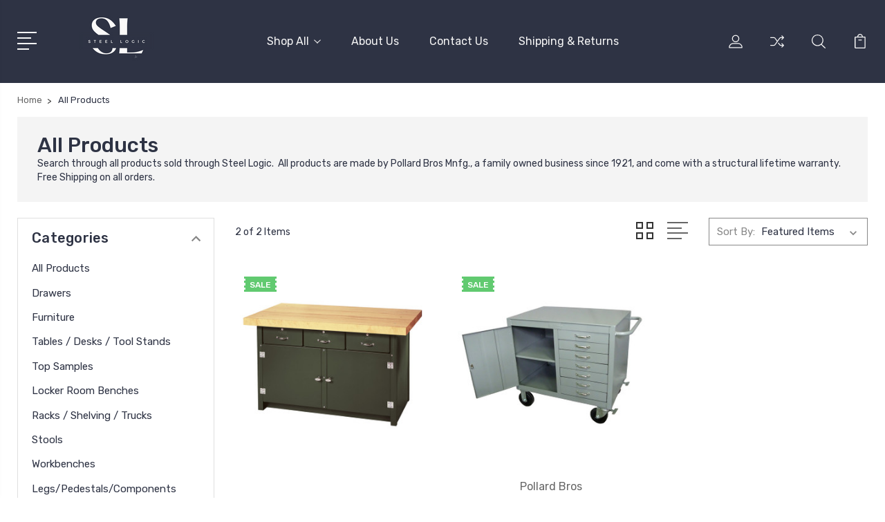

--- FILE ---
content_type: text/css; charset=UTF-8
request_url: https://cdn11.bigcommerce.com/s-6f1q786r/stencil/3687e1c0-b928-013a-5bc3-2655e9005da0/css/theme-44147810-a44e-013b-2614-4ac21f0903c8.css
body_size: 55530
content:
@charset "UTF-8";meta.foundation-version{font-family:"/5.5.3/"}meta.foundation-mq-small{font-family:"/only screen/";width:0}meta.foundation-mq-small-only{font-family:"/only screen and (max-width: 551px)/";width:0}meta.foundation-mq-medium{font-family:"/only screen and (min-width:551px)/";width:551px}meta.foundation-mq-medium-only{font-family:"/only screen and (min-width:551px) and (max-width:801px)/";width:551px}meta.foundation-mq-large{font-family:"/only screen and (min-width:801px)/";width:801px}meta.foundation-mq-large-only{font-family:"/only screen and (min-width:801px) and (max-width:1261px)/";width:801px}meta.foundation-mq-xlarge{font-family:"/only screen and (min-width:1261px)/";width:1261px}meta.foundation-mq-xlarge-only{font-family:"/only screen and (min-width:1261px) and (max-width:1681px)/";width:1261px}meta.foundation-mq-xxlarge{font-family:"/only screen and (min-width:1681px)/";width:1681px}meta.foundation-data-attribute-namespace{font-family:false}.u-block{display:block!important}.u-inlineBlock{display:inline-block!important;max-width:100%!important}.u-hidden{display:none!important}.u-hiddenVisually{border:0!important;clip:rect(1px,1px,1px,1px)!important;height:1px!important;overflow:hidden!important;padding:0!important;position:absolute!important;width:1px!important}.is-srOnly{border:0!important;clip:rect(1px,1px,1px,1px)!important;height:1px!important;overflow:hidden!important;padding:0!important;position:absolute!important;width:1px!important}.u-textAlignCenter{text-align:center!important}.u-textAlignLeft{text-align:left!important}.u-textAlignRight{text-align:right!important}.u-textBreak{word-wrap:break-word!important}.u-textInheritColor{color:inherit!important}.u-textKern{text-rendering:optimizeLegibility!important;font-feature-settings:"kern" 1!important;font-kerning:normal!important}.u-textLead{line-height:1.6!important;font-size:1.1em!important}.u-textNoWrap{white-space:nowrap!important}.u-textTruncate{max-width:100%!important;overflow:hidden!important;text-overflow:ellipsis!important;white-space:nowrap!important;word-wrap:normal!important}.u-fontSmoothing{-moz-osx-font-smoothing:grayscale!important;-webkit-font-smoothing:antialiased!important}/*! normalize.css v3.0.3 | MIT License | github.com/necolas/normalize.css */html{font-family:sans-serif;-ms-text-size-adjust:100%;-webkit-text-size-adjust:100%}body{margin:0}article,aside,details,figcaption,figure,footer,header,hgroup,main,menu,nav,section,summary{display:block}audio,canvas,progress,video{display:inline-block;vertical-align:baseline}audio:not([controls]){display:none;height:0}[hidden],template{display:none}a{background-color:transparent}a:active,a:hover{outline:0}abbr[title]{border-bottom:1px dotted}b,strong{font-weight:700}dfn{font-style:italic}h1{font-size:2em;margin:.67em 0}mark{background:#ff0;color:#000}small{font-size:80%}sub,sup{font-size:75%;line-height:0;position:relative;vertical-align:baseline}sup{top:-.5em}sub{bottom:-.25em}img{border:0}svg:not(:root){overflow:hidden}figure{margin:1em 40px}hr{box-sizing:content-box;height:0}pre{overflow:auto}code,kbd,pre,samp{font-family:monospace,monospace;font-size:1em}button,input,optgroup,select,textarea{color:inherit;font:inherit;margin:0}button{overflow:visible}button,select{text-transform:none}button,html input[type=button],input[type=reset],input[type=submit]{-webkit-appearance:button;cursor:pointer}button[disabled],html input[disabled]{cursor:default}button::-moz-focus-inner,input::-moz-focus-inner{border:0;padding:0}input{line-height:normal}input[type=checkbox],input[type=radio]{box-sizing:border-box;padding:0}input[type=number]::-webkit-inner-spin-button,input[type=number]::-webkit-outer-spin-button{height:auto}input[type=search]{-webkit-appearance:textfield;box-sizing:content-box}input[type=search]::-webkit-search-cancel-button,input[type=search]::-webkit-search-decoration{-webkit-appearance:none}fieldset{border:1px solid silver;margin:0 2px;padding:.35em .625em .75em}legend{border:0;padding:0}textarea{overflow:auto}optgroup{font-weight:700}table{border-collapse:collapse;border-spacing:0}td,th{padding:0}*,:after,:before{box-sizing:border-box}body,html{height:100%}body{background:#fff;color:#333;cursor:auto;margin:0;padding:0;position:relative}body{-moz-osx-font-smoothing:grayscale;-webkit-font-smoothing:antialiased}a:hover{cursor:pointer}figure{margin:0 0 1.5rem}img{display:inline-block;height:auto;max-width:100%;vertical-align:middle}img{-ms-interpolation-mode:bicubic}button{background:0 0;border:0}button:active,button:focus{box-shadow:none;outline:0}textarea{height:auto;min-height:50px}select{width:100%}blockquote,dd,div,dl,dt,form,h1,h2,h3,h4,h5,h6,li,ol,p,pre,td,th,ul{margin:0;padding:0}html{font-size:14px}@media (min-width:551px){html{font-size:14px}}@media (min-width:801px){html{font-size:14px}}@media (min-width:1261px){html{font-size:14px}}body{font-family:Rubik,Arial,Helvetica,sans-serif;font-weight:400;line-height:1.5}a{color:#333;line-height:inherit;text-decoration:underline}a:focus,a:hover{color:#888}p{margin-bottom:1.5rem}h1,h2,h3,h4,h5,h6{color:#2e3344;font-family:Rubik,Arial,Helvetica,sans-serif;font-weight:500;letter-spacing:.25px;margin-bottom:.78571rem}h1 small,h2 small,h3 small,h4 small,h5 small,h6 small{color:#333;font-size:60%;line-height:0}h1{font-size:28px}h2{font-size:25px}h3{font-size:22px}h4{font-size:20px}h5{font-size:15px}h6{font-size:13px}.subheader{font-weight:400;line-height:24px;margin-bottom:.78571rem}hr{border:solid #dfdfdf;border-width:1px 0 0;clear:both;height:0;margin:2rem 0 1.92857rem}em,i{font-style:italic;line-height:inherit}b,strong{font-weight:700;line-height:inherit}small{font-size:60%;line-height:inherit}dl,ol,ul{list-style-position:outside;margin-bottom:1.5rem}ol ol,ol ul,ul ol,ul ul{margin-left:1.2rem;margin-bottom:0}ul{margin-left:1.15rem}ol{margin-left:1.15rem}dl dt{font-weight:700;margin-bottom:.35714rem}dl dd{margin-bottom:1.5rem}abbr,acronym{border-bottom:1px dotted #ccc;color:#333;cursor:help;font-size:90%;text-transform:uppercase}abbr{text-transform:none}blockquote,blockquote p{font-size:22px;line-height:29px}cite{color:#999;display:block;font-size:1rem}.icon{height:1.14286rem;width:1.14286rem;display:inline-block;vertical-align:middle}.icon svg{display:inline-block;fill:#8e8e8e;height:100%;vertical-align:top;width:100%}.inlineList{list-style:none;margin-top:0;margin-bottom:1.21429rem;margin-left:-1.57143rem;margin-right:0;overflow:hidden;padding:0}.inlineList>li{display:block;float:left;list-style:none;margin-left:1.57143rem}.inlineList>li>*{display:block}.table{border:solid 1px #dfdfdf;margin-bottom:2rem;table-layout:auto;width:100%}.table thead{background:#f4f4f4}.table thead tr td,.table thead tr th{font-size:1rem;font-weight:700;padding:.78571rem 1.5rem}.table tr td,.table tr th{padding:.78571rem 1.5rem;text-align:left}.table tbody tr td,.table tbody tr th,.table tfoot tr td,.table tfoot tr th,.table thead tr th,.table tr td{display:table-cell}.table td.table-cell--numericData,.table th.table-header--numericData{text-align:right}.table-thead{border:1px solid #dfdfdf}.table-tfoot{border:1px solid #dfdfdf}.table-tbody tr{border-bottom:1px solid #dfdfdf}.table-tbody tr:last-child{border-bottom:0}.button{-webkit-appearance:none;-moz-appearance:none;border-radius:0;border-style:solid;border-width:1px;cursor:pointer;font-family:Rubik,Arial,Helvetica,sans-serif;font-weight:400;line-height:normal;margin:0 0 1rem;position:relative;text-align:center;text-decoration:none;display:inline-block;background-color:transparent;border-color:#2e3344;color:#2e3344;font-size:1rem;padding:.85714rem 2.28571rem;border-radius:4px;outline:0;vertical-align:middle}.button.active,.button.is-active,.button:focus,.button:hover{background-color:transparent;border-color:#2e3344;color:#fff}.button:active{background-color:transparent;border:1px solid #2e3344;color:#fff}.button.active,.button.is-active,.button:focus{outline:0}@media (min-width:481px){.button+.button{margin-left:.78571rem}}.button--primary{background-color:#2e3344;border-color:#2e3344;color:#fff}.button--primary.active,.button--primary.is-active,.button--primary:focus,.button--primary:hover{background-color:#fff;border-color:#fff;color:#2e3344}.button--primary:active{background-color:#fff;border:1px solid #fff;color:#2e3344}.button[disabled]{background-color:#ccc;border-color:rgba(0,0,255,0);color:#fff;cursor:default}.button--large{font-size:15px}.button--small{font-size:13px;padding:.57143rem 1.5rem}.button--slab{display:block;width:100%}.button+.button--slab{margin-left:0}.button--icon{font-size:1rem;padding:.78571rem .78571rem}.button--icon svg{fill:#888888}.buttonGroup{display:inline-block}.buttonGroup>.button{border-radius:0;border-right-width:0;float:left;margin-left:0}.buttonGroup>.button:first-child{border-bottom-left-radius:4px;border-top-left-radius:4px}.buttonGroup>.button:last-child{border-bottom-right-radius:4px;border-right-width:1px;border-top-right-radius:4px}.dropdown-menu{display:none;left:-9999px;list-style:none;margin-left:0;position:absolute;background:#e5e5e5;font-size:1rem;height:auto;width:100%;z-index:89;max-width:200px}.dropdown-menu.open{display:block}.dropdown-menu>:first-child{margin-top:0}.dropdown-menu>:last-child{margin-bottom:0}.dropdown-menu--content{display:none;left:-9999px;list-style:none;margin-left:0;position:absolute;background:#e5e5e5;font-size:1rem;height:auto;padding:.78571rem;width:100%;z-index:89;max-width:200px}.dropdown-menu--content.open{display:block}.dropdown-menu--content>:first-child{margin-top:0}.dropdown-menu--content>:last-child{margin-bottom:0}.dropdown-menu-item{cursor:pointer;font-size:1rem;line-height:1.5;margin:0;padding:.35714rem .71429rem}.dropdown-menu-item a{display:block;padding:.35714rem}.dropdown-menu-item a{margin:-.35714rem}.form{margin:0 0 1.5rem}.form-fieldset{border-width:0;margin:0;padding:0}.form-legend{background:0 0;border:solid #999;border-width:0 0 1px;display:block;line-height:32px;margin-bottom:.78571rem;padding:0;width:100%}.form-label{color:#666;cursor:pointer;display:block;font-size:1rem;line-height:1.5;margin-bottom:.5rem}.form-label small{color:#333;font-size:.71429rem;text-transform:uppercase;vertical-align:bottom}.form-input{-webkit-appearance:none;-moz-appearance:none;appearance:none;background-color:#fff;border-color:#dfdfdf;border-style:solid;border-width:1px;border-radius:4px;color:#666;display:block;font-family:inherit;font-size:1rem;-moz-osx-font-smoothing:grayscale;-webkit-font-smoothing:antialiased;font-smoothing:antialiased;height:3rem;margin:0;padding:.75rem 1rem;transition:border-color .1s ease-out;width:100%}.form-input:disabled{background-color:#fff;color:#999;cursor:not-allowed}.form-input[readonly]{background-color:#e5e5e5;border-color:#999;color:#888;cursor:text}.form-input:focus{border-color:#999;outline:0}.form-input[rows]{height:auto}.form-input[type=search]{box-sizing:border-box}.form-input::-webkit-input-placeholder{color:#999}.form-input::-ms-clear{height:0;width:0}.form-input::-moz-placeholder{color:#999}.form-input:-ms-input-placeholder{color:#999}.form-select{-webkit-appearance:none!important;-moz-appearance:none!important;background-color:#fff;border-radius:0;background-image:url("[data-uri]");background-position:100% center;background-repeat:no-repeat;border-style:solid;border-width:1px;border-color:#dfdfdf;color:#666;font-family:inherit;font-size:1rem;line-height:normal;padding:.75rem;border-radius:0;cursor:pointer;height:3rem;margin:0;outline:0}.form-select::-ms-expand{display:none}.form-select.radius{border-radius:4px}.form-select:focus{border-color:#999}.form-select:disabled{background-color:#fff;cursor:not-allowed}.form-select:focus{border-color:#999}.form-body{background-color:#fff;border:1px solid #999;box-shadow:0 1px 2px rgba(255,255,255,.13);margin-bottom:1.5rem;max-width:none;padding:1.5rem}.form-row{margin:0 -.75rem;max-width:none;width:auto}.form-row:after,.form-row:before{content:" ";display:table}.form-row:after{clear:both}.form-row .form-field{padding-left:.75rem;padding-right:.75rem;width:100%;float:left;max-width:none}@media (min-width:551px){.form-row--half .form-field{width:50%}.form-row--third .form-field{width:33.33333%}.form-row--quarter .form-field{width:25%}}.form-field{display:block;margin:0 0 2rem;max-width:none}.form-field:after,.form-field:before{content:" ";display:table}.form-field:after{clear:both}.form-select[multiple]{height:auto}.form-select[multiple] option{padding:5px}.form-checkbox,.form-radio{border:0;clip:rect(1px,1px,1px,1px);height:1px;overflow:hidden;padding:0;position:absolute;width:1px}.form-checkbox+.form-label,.form-radio+.form-label{display:inline-block;font-size:1rem;font-weight:400;margin-bottom:.35714rem;padding-left:1.85714rem;position:relative;vertical-align:baseline;width:100%}.form-checkbox+.form-label::after,.form-checkbox+.form-label::before,.form-radio+.form-label::after,.form-radio+.form-label::before{content:"";display:block;position:absolute;transition:all 50ms ease-out}.form-checkbox+.form-label::before,.form-radio+.form-label::before{background-color:#fff;border:solid #dfdfdf;border-width:1px;height:1.14286rem;left:0;top:0;width:1.14286rem}.form-checkbox+.form-label::after,.form-radio+.form-label::after{height:1rem;left:1px;opacity:0;top:1px;transform:scale(0);width:1rem}.form-checkbox:checked+.form-label::after,.form-radio:checked+.form-label::after{opacity:1;transform:scale(1)}.form-checkbox[disabled]+.form-label,.form-radio[disabled]+.form-label{cursor:default}.form-checkbox[disabled]+.form-label::before,.form-radio[disabled]+.form-label::before{background-color:#fff}.form-checkbox+.form-label::before{border-radius:4px}.form-checkbox+.form-label::after{background-image:url("data:image/svg+xml;charset=utf8,%3Csvg xmlns='http://www.w3.org/2000/svg' width='24' height='24' viewBox='0 0 24 24'%3E%3Cpath d='M9 16.17L4.83 12l-1.42 1.41L9 19 21 7l-1.41-1.41z' fill='rgba(46, 51, 68, 0.999)' /%3E%3C/svg%3E");background-position:50%;background-repeat:no-repeat;background-size:100%;color:rgba(46,51,68,.999);content:"";font-size:1rem;line-height:1;text-align:center}.form-radio+.form-label::before{border-radius:50%}.form-radio+.form-label::after{background:rgba(46,51,68,.999);border:3px solid #fff;border-radius:1rem}.form-input.has-action{float:left;padding-right:2.85714rem}.form-input.has-action+.button--inputAction{background:0 0;border:0;border-radius:0 0 0 0;float:left;height:2.85714rem;margin:.07143rem 0 0 -2.92857rem;width:2.85714rem}.form-input.has-icon{float:left;padding-right:2.57143rem}.form-input.has-icon+.icon{height:3rem;margin-left:-2.57143rem;width:1.42857rem}.form-prefixPostfix{display:-ms-flexbox;display:flex;-ms-flex-direction:row;flex-direction:row;-ms-flex-wrap:nowrap;flex-wrap:nowrap}.form-prefixPostfix .form-input{-ms-flex:1;flex:1}.form-prefixPostfix .button{height:3rem}.form-prefixPostfix-input{border-radius:0 0 0 0}.form-prefixPostfix-label{background-color:#fff;border:solid #999;border-width:1px;-ms-flex:1;flex:1;font-weight:300;height:3rem;line-height:normal;max-width:6.42857rem;padding:.75rem;text-align:center}.form-prefixPostfix-label--prefix{border-radius:0 0 0 0;border-width:1px 0 1px 1px}.form-prefixPostfix-label--prefix+.form-input{border-radius:0 0 0 0}.form-prefixPostfix-label--postfix{border-radius:0 0 0 0;border-width:1px 1px 1px 0}.form-prefixPostfix-button--prefix{margin:0 .75rem 0 0}.form-prefixPostfix-button--postfix{margin:0 0 0 .75rem}.switch-checkbox{border:0;clip:rect(1px,1px,1px,1px);height:1px;overflow:hidden;padding:0;position:absolute;width:1px}.switch-checkbox:focus+.switch-toggle{border-color:#888;box-shadow:0 0 4px rgba(136,136,136,.4)}.switch-toggle{background-color:#888;border:1px solid #888;border-radius:2rem;cursor:pointer;display:inline-block;height:2rem;position:relative;transition:all .1s ease-out;vertical-align:middle;width:4.28571rem}.switch--important .switch-toggle{background-color:#f1a500;border-color:#f1a500}.switch--checked .switch-toggle{background-color:#008a06;border-color:#008a06}.switch--disabled .switch-toggle{background-color:#e5e5e5;border-color:#999;cursor:default}.switch-toggle::before{background:#fff;border-radius:1.4286rem;box-shadow:0 1px 1px rgba(0,0,0,.1);content:"";height:1.4286rem;left:.21427rem;position:absolute;top:.21427rem;transition:all .1s ease-out;width:1.4286rem}.switch--checked .switch-toggle::before{left:2.49999rem}.switch-label{color:#fff;height:26px;line-height:1.92857;position:absolute;right:.42857rem;text-transform:uppercase;transition:all .1s ease-out}.switch--checked .switch-label{font-weight:600;left:.42857rem;right:auto}.switch--disabled .switch-label{color:#888}.switch-label--icon.icon{height:1.85714rem;width:1.85714rem}.switch-label--icon.icon svg{height:1.85714rem;width:1.85714rem;fill:white}.switch--disabled .switch-label--icon.icon svg{fill:#888888}.switch-description--off{color:#000;margin-right:5px}.switch--checked .switch-description--off{color:#888}.switch-description--on{color:#888;margin-left:5px}.switch--checked .switch-description--on{color:#000}.switch-ariaDescription{border:0;clip:rect(1px,1px,1px,1px);height:1px;overflow:hidden;padding:0;position:absolute;width:1px}.form-actions{background:0 0;border:0;text-align:center}@media (min-width:481px){.form-actions{text-align:left}}.form-actions>*{display:inline-block;margin-bottom:1rem;width:100%}@media (min-width:481px){.form-actions>*{vertical-align:baseline;width:auto}}@media (min-width:481px){.form-actions--fixed{background:#fff;border-top:1px solid #999;bottom:0;left:0;padding:1.5rem 2rem;position:fixed;right:0;text-align:right;z-index:20}}.form-input-indicator{height:1.57143rem;width:1.57143rem;float:left;margin:0 0 0 -2.14286rem;position:relative;top:.71429rem}.form-prefixPostfix .form-input-indicator{top:0}.form-input-indicator>svg{fill:#008a06}.form-field-errors{list-style:none;margin-left:0;margin-left:0;clear:both;margin-bottom:0;margin-top:.21429rem}.form-field-errors ol,.form-field-errors ul{list-style:none;margin-bottom:0}.form-inlineMessage{display:inline-block;line-height:24px;margin:.35714rem 0 -.5rem;width:100%}.form-field--error .form-input,.form-field--success .form-input,.form-field--warning .form-input{float:left}.form-field--success .form-checkbox+.form-label::before,.form-field--success .form-input,.form-field--success .form-prefixPostfix-label,.form-field--success .form-radio+.form-label::before,.form-field--success .form-select{border-color:#008a06}.form-field--success .form-field-error,.form-field--success .form-inlineMessage{color:#008a06}.form-field--success .form-input-indicator>svg{fill:#008a06}.form-field--error .form-checkbox+.form-label::before,.form-field--error .form-input,.form-field--error .form-prefixPostfix-label,.form-field--error .form-radio+.form-label::before,.form-field--error .form-select{border-color:#cc4749}.form-field--error .form-field-error,.form-field--error .form-inlineMessage{color:#cc4749}.form-field--error .form-input-indicator>svg{fill:#cc4749}.form-field--warning .form-checkbox+.form-label::before,.form-field--warning .form-input,.form-field--warning .form-prefixPostfix-label,.form-field--warning .form-radio+.form-label::before,.form-field--warning .form-select{border-color:#f1a500}.form-field--warning .form-field-error,.form-field--warning .form-inlineMessage{color:#f1a500}.form-field--warning .form-input-indicator>svg{fill:#f1a500}.panel{position:relative}.panel-header{background-color:#f4f4f4;margin:0;padding:1.5rem 2rem 0}.panel-title{line-height:1.5;margin:0}.panel-body{margin-bottom:1.5rem;padding:1rem 2rem 1.5rem;background:#f4f4f4}.panel-body>:first-child{margin-top:0}.panel-body>:last-child{margin-bottom:0}.panel-body>:last-child{margin-bottom:0}.breadcrumbs{display:block;list-style:none;margin-left:0;overflow:hidden}.breadcrumb{color:#333;float:left;font-size:13px;line-height:13px;margin:0;line-height:1.5}.breadcrumb a{color:#333}.breadcrumb.current{color:#333;cursor:default}.breadcrumb.current a{color:#333;cursor:default}.breadcrumb.current:focus,.breadcrumb.current:focus a,.breadcrumb.current:hover,.breadcrumb.current:hover a{text-decoration:none}.breadcrumb.unavailable{color:#999}.breadcrumb.unavailable a{color:#999}.breadcrumb.unavailable a:focus,.breadcrumb.unavailable:focus,.breadcrumb.unavailable:hover,.breadcrumb.unavailable:hover a{color:#999;cursor:not-allowed;text-decoration:none}.breadcrumb:before{color:#333;content:"/";margin:0;position:relative;top:1px}.breadcrumb:first-child:before{content:" ";margin:0}.breadcrumb::before{margin:0 .5rem}@media (min-width:481px){.breadcrumb::before{margin:0 .5rem}}.breadcrumb-label{cursor:pointer}.breadcrumb-label:hover{color:#888;text-decoration:none}.breadcrumb.is-active>.breadcrumb-label{color:#333;cursor:default}.breadcrumb.is-unavailable>.breadcrumb-label{color:#999;cursor:default}.tabs{border-bottom:1px solid #dfdfdf;margin:0}.tabs:after,.tabs:before{content:" ";display:table}.tabs:after{clear:both}.tab{border-bottom:#fff;display:block;list-style:none;margin:0;padding:0;position:relative}@media (min-width:551px){.tab{float:left}}.tab-title{color:#333;display:block;font-size:15px;padding:.78571rem 1.57143rem}.tab-title:hover{color:#333}.tab.is-active .tab-title{color:#333;font-weight:700}@media (min-width:551px){.tabs--vertical{border-bottom:0;float:left;margin:0 0 1.5rem;max-width:20%;width:20%}}.tabs--vertical .tab{float:none}.tabs-contents{margin-bottom:1.5rem}.tabs-contents:after,.tabs-contents:before{content:" ";display:table}.tabs-contents:after{clear:both}@media (min-width:551px){.tabs-contents--vertical{float:left;max-width:80%;padding-left:1.5rem;width:80%}.tabs-contents--vertical>.tab-content{padding:0 1.5rem}}.tab-content{display:none;padding:1.5rem 0}.tab-content.is-active{display:block}.no-js .tab-content{display:block;float:none}.navBar:after,.navBar:before{content:" ";display:table}.navBar:after{clear:both}.navBar ol,.navBar ul{list-style:none;margin-left:0;margin:0;padding:0}.navBar ol ol,.navBar ol ul,.navBar ul ol,.navBar ul ul{list-style:none;margin-bottom:0}.navBar ol li,.navBar ul li{margin:0;padding:0}.navBar-section{float:left}.navBar-section:after,.navBar-section:before{content:" ";display:table}.navBar-section:after{clear:both}.navBar-section--alt{float:right;margin-left:1.5rem}.navBar-section+.navBar-section{margin-left:1.5rem}@media (min-width:551px){.navBar-item{float:left}}.navBar-action,.navBar-item{display:block}.navBar-action{color:#000;font-size:15px;padding:.78571rem}.navList:after,.navList:before{content:" ";display:table}.navList:after{clear:both}.navList ol,.navList ul{list-style:none;margin-left:0;margin:0;padding:0}.navList ol ol,.navList ol ul,.navList ul ol,.navList ul ul{list-style:none;margin-bottom:0}.navList ol li,.navList ul li{margin:0;padding:0}.navList-section:after,.navList-section:before{content:" ";display:table}.navList-section:after{clear:both}.navList-section--alt{float:right;margin-left:1.5rem}.navList-section+.navList-section{margin-top:1.5rem}.navList-action,.navList-item{display:block}.navList-action{color:#333;font-size:15px;padding:.21429rem 0}.pagination-list{display:block;margin-left:0}.pagination-list li{color:#333;font-size:1rem;margin-left:.35714rem}.pagination-list li a,.pagination-list li button{border-radius:4px;transition:background-color .3s ease-out;background:0 0;color:#333;display:block;font-size:1em;font-weight:400;line-height:inherit;padding:.28571rem .5rem}.pagination-list li{display:block}li.pagination-item{cursor:pointer}li.pagination-item:first-child{margin-left:0}li.pagination-item a:hover{color:#333}li.pagination-item--current a,li.pagination-item--current button{color:#333;cursor:default}.alertBox{border-style:none;display:block;font-size:1rem;font-weight:400;margin-bottom:.78571rem;padding:.78571rem 1.14286rem .78571rem 1.14286rem;position:relative;transition:opacity .3s ease-out;background-color:#e5e5e5;border-color:#e5e5e5;color:#fff}.alertBox .icon{height:1.42857rem;width:1.42857rem}.alertBox .button{margin:0 0 0 .78571rem}.alertBox--info{background-color:#666;border-color:#666;color:#333}.alertBox--info svg{fill:#dfdfdf}.alertBox--success{background-color:#d5ffd8;border-color:#d5ffd8;color:#fff}.alertBox--success svg{fill:#008a06}.alertBox--warning{background-color:#fffdea;border-color:#fffdea;color:#fff}.alertBox--warning svg{fill:#f1a500}.alertBox--error{background-color:#fdd;border-color:#fdd;color:#fff}.alertBox--error svg{fill:#cc4749}.alertBox-column{display:table-cell;text-align:center;vertical-align:middle}.alertBox-icon{padding-right:1.14286rem}.alertBox-message{margin:0;text-align:left;width:100%}.alertBox-heading{margin:0}.alertBox-close{cursor:pointer;padding-left:1.14286rem}.alertBox-close .icon{height:1.42857rem;width:1.42857rem}.alertBox-close svg{fill:#999999}.accordion{margin-bottom:0;border:#dfdfdf solid;border-width:1px;box-shadow:0 1px 2px rgba(255,255,255,.13);margin:0 0 1.5rem}.accordion:after,.accordion:before{content:" ";display:table}.accordion:after{clear:both}.accordion-navigation{display:block;margin-bottom:0!important;border:#dfdfdf solid;border-width:1px 0;cursor:pointer}.accordion-navigation.is-open>a{background:#fff;color:#000}.accordion-navigation>a{background:#fff;color:#333;padding:1.85714rem;display:block;font-family:Rubik,Arial,Helvetica,sans-serif;font-size:1rem}.accordion-navigation>a:hover{background:#f4f4f4}.accordion-navigation .accordion-title{padding:1.5rem 1.85714rem}.accordion-title{font-weight:700;line-height:24px}.accordion-content{display:none;padding:2rem;border:#dfdfdf solid;border-width:0 0 1px}.accordion-content.is-open{display:block}.accordion-navigation--success .accordion-title,.accordion-navigation--success.is-open>a{color:#008a06}.accordion-navigation--error .accordion-title,.accordion-navigation--error.is-open>a{color:#cc4749}.accordion-navigation--warning .accordion-title,.accordion-navigation--warning.is-open>a{color:#f1a500}body.has-activeModal{overflow:hidden}.modal-background{background:#000;background:rgba(51,51,51,.95);bottom:0;display:none;left:0;position:fixed;right:0;top:0;z-index:1004;left:0}.has-activeModal .modal-background{display:block}.modal{border-radius:0;display:none;position:absolute;top:0;visibility:hidden;width:100%;z-index:1005;left:0;background-color:#fff;padding:2.25rem 2.25rem;border:solid 0 #dfdfdf;box-shadow:none;max-height:80%;overflow:auto;position:fixed}@media only screen and (max-width:551px){.modal{min-height:100vh}}.modal .column,.modal .columns{min-width:0}.modal>:first-child{margin-top:0}.modal>:last-child{margin-bottom:0}@media only screen and (min-width:551px){.modal{left:0;margin:0 auto;max-width:80%;right:0;width:900px}}@media only screen and (min-width:551px){.modal{top:50%!important}}@media (min-width:551px){.modal{transform:translateY(-50%)}}.modal--large{max-height:90%;width:1280px}.modal--small{width:500px}.modal-header{border-bottom:1px solid #dfdfdf;padding:1rem 0;position:relative}.modal-header-title{margin:0}.modal-body{padding:3rem 0}.modal-body>:last-child{margin-bottom:0}.modal-footer{border-top:1px solid #dfdfdf;padding:.78571rem 1.5rem;text-align:center}@media (min-width:481px){.modal-footer{text-align:right}}.modal-footer .button{display:block}@media (min-width:481px){.modal-footer .button{display:inline-block;margin-bottom:0}}.modal-footer-link{display:inline-block;font-size:15px;margin:0 0 .78571rem}@media (min-width:481px){.modal-footer-link{display:inline;margin:1.5rem}}.modal-close{color:#666;cursor:pointer;font-size:25px;font-weight:400;line-height:1;position:absolute;top:1.05rem;right:.75rem;transform:translateY(none)}.modal-close .icon{height:1.42857rem;width:1.42857rem}@media print{.modal{background:#fff!important;display:none}}.loadingNotification{left:50%;position:fixed;text-align:center;top:3rem;transform:translateX(-50%);transform-style:preserve-3d;transition:all .2s ease-out;z-index:500}.loadingNotification.ng-hide-add-active,.loadingNotification.ng-hide-remove{opacity:0;top:3.6rem;transform:scale(.9) translateX(-50%)}.loadingNotification.ng-hide-remove-active{opacity:1;top:3rem;transform:scale(1) translateX(-50%)}.loadingNotification-label{background:#666;border-radius:4px;color:#fff;display:inline-block;font-size:15px;padding:.35714rem .78571rem}.loadingOverlay-container{min-height:120px;position:relative}.loadingOverlay{background:rgba(51,51,51,.9);bottom:0;height:100%;left:0;opacity:1;position:absolute;right:0;top:0;transition:all 250ms ease-out;width:100%}.loadingOverlay::before{height:2.85714rem;width:2.85714rem;border-radius:2.85714rem;border:solid 2px;border-color:#fff #fff #999 #999;content:"";display:block;left:0;margin:0 auto;position:absolute;right:0;top:50%;transform:translateY(-50%) rotate(0);transform-style:preserve-3d;animation:spin .5s infinite cubic-bezier(.69,.31,.56,.83)}.loadingOverlay.ng-enter,.loadingOverlay.ng-leave.ng-leave-active{opacity:0}.loadingOverlay.ng-enter.ng-enter-active,.loadingOverlay.ng-leave{opacity:1}@keyframes spin{0%{transform:translateY(-50%) rotate(0)}100%{transform:translateY(-50%) rotate(360deg)}}.actionBar{margin:1.5rem 0}.actionBar:after,.actionBar:before{content:" ";display:table}.actionBar:after{clear:both}.actionBar .button{margin-bottom:0}.actionBar .buttonGroup{vertical-align:middle}.actionBar-link{display:block;padding:.78571rem 0}.actionBar-section:after,.actionBar-section:before{content:" ";display:table}.actionBar-section:after{clear:both}@media (min-width:551px){.actionBar-section{float:left}.actionBar-section .form-label{display:inline-block;margin:0 .35714rem 0 0}.actionBar-section .form-input,.actionBar-section .form-select{display:inline-block;width:14.28571rem}}@media (min-width:551px){.actionBar-section--alt{float:right}}.actionBar-item{margin-bottom:1.5rem}@media (min-width:551px){.actionBar-item{display:inline-block;margin-bottom:0;margin-right:1.5rem;vertical-align:middle}.actionBar-item:last-child{margin-right:0}}.card{background-color:transparent;margin-bottom:3rem;padding:0 0}.card-figure{background-color:#fff;margin-bottom:0;padding:0 0;position:relative}.card-image{border:1px solid #999;width:100%}.card-figcaption{bottom:0;height:100%;left:0;opacity:0;position:absolute;right:0;text-align:center;top:0}.card-figcaption:hover{opacity:1}.card-figcaption-action{display:block;height:100%}.card-figcaption-body{position:relative;top:50%;transform:translateY(-50%);transform-style:preserve-3d}.card-figcaption-body>:first-child{margin-top:0}.card-figcaption-body>:last-child{margin-bottom:0}.card-figcaption-body .card-text{color:#333}.card-figcaption-button{background-color:rgba(46,51,68,.9);color:#fff}.card-figcaption-button:hover{background-color:#2e3344;color:#fff}.card-body{padding:.78571rem 0 0}.card-body>:first-child{margin-top:0}.card-body>:last-child{margin-bottom:0}.card-body .card-text{color:#333}.card-surTitle{float:right;margin-left:1.5rem;max-width:40%;text-align:right}.card-footer{background-color:transparent;margin:0}.card-footer:after,.card-footer:before{content:" ";display:table}.card-footer:after{clear:both}.card-button{margin-bottom:0}.slick-slider{position:relative;display:block;box-sizing:border-box;-webkit-touch-callout:none;-webkit-user-select:none;-moz-user-select:none;-ms-user-select:none;user-select:none;-ms-touch-action:pan-y;touch-action:pan-y;-webkit-tap-highlight-color:transparent}.slick-list{position:relative;overflow:hidden;display:block;margin:0;padding:0}.slick-list:focus{outline:0}.slick-list.dragging{cursor:pointer;cursor:hand}.slick-slider .slick-list,.slick-slider .slick-track{transform:translate3d(0,0,0)}.slick-track{position:relative;left:0;top:0;display:block;margin-left:auto;margin-right:auto}.slick-track:after,.slick-track:before{content:"";display:table}.slick-track:after{clear:both}.slick-loading .slick-track{visibility:hidden}.slick-slide{float:left;height:100%;min-height:1px;display:none}[dir=rtl] .slick-slide{float:right}.slick-slide img{display:block}.slick-slide.slick-loading img{display:none}.slick-slide.dragging img{pointer-events:none}.slick-initialized .slick-slide{display:block}.slick-loading .slick-slide{visibility:hidden}.slick-vertical .slick-slide{display:block;height:auto;border:1px solid transparent}.slick-arrow.slick-hidden{display:none}.slick-loading .slick-list{background:#fff center center no-repeat}.slick-next,.slick-prev{position:absolute;display:block;height:20px;width:20px;line-height:0;font-size:0px;cursor:pointer;background:0 0;color:transparent;top:50%;transform:translate(0,-50%);padding:0;border:none;outline:0}.slick-next:focus,.slick-next:hover,.slick-prev:focus,.slick-prev:hover{outline:0;background:0 0;color:transparent}.slick-next:focus:before,.slick-next:hover:before,.slick-prev:focus:before,.slick-prev:hover:before{opacity:.8}.slick-next.slick-disabled:before,.slick-prev.slick-disabled:before{opacity:.6}.slick-next:before,.slick-prev:before{font-family:inherit;font-size:20px;line-height:1;color:#2e3344;opacity:1;-webkit-font-smoothing:antialiased;-moz-osx-font-smoothing:grayscale}.slick-prev{left:-25px}[dir=rtl] .slick-prev{left:auto;right:-25px}.slick-prev:before{content:""}[dir=rtl] .slick-prev:before{content:""}.slick-next{right:-25px}[dir=rtl] .slick-next{left:-25px;right:auto}.slick-next:before{content:""}[dir=rtl] .slick-next:before{content:""}.slick-dotted.slick-slider{margin-bottom:30px}.slick-dots{position:absolute;bottom:-25px;list-style:none;display:block;text-align:center;padding:0;margin:0;width:100%}.slick-dots li{position:relative;display:inline-block;height:20px;width:20px;margin:0 5px;padding:0;cursor:pointer}.slick-dots li button{border:0;background:0 0;display:block;height:20px;width:20px;outline:0;line-height:0;font-size:0px;color:transparent;padding:5px;cursor:pointer}.slick-dots li button:focus,.slick-dots li button:hover{outline:0}.slick-dots li button:focus:before,.slick-dots li button:hover:before{opacity:.8}.slick-dots li button:before{position:absolute;top:0;left:0;content:"";width:20px;height:20px;font-family:inherit;font-size:60px;line-height:20px;text-align:center;color:#fff;opacity:.6;-webkit-font-smoothing:antialiased;-moz-osx-font-smoothing:grayscale}.slick-dots li.slick-active button:before{color:#2e3344;opacity:1}.slick-next,.slick-prev{background-color:#fff;background-color:rgba(255,255,255,.9);z-index:1;border:1px solid #fff;height:4.35714rem;margin-top:-1.07143rem;padding:.71429rem;width:2.85714rem}.slick-next::before,.slick-prev::before{background-position:50%;background-repeat:no-repeat;background-size:100%;display:block;height:2.92857rem;width:1.42857rem}.slick-next:focus,.slick-next:hover,.slick-prev:focus,.slick-prev:hover{background-color:#fff;background-color:rgba(255,255,255,.9);background-position:50%;background-repeat:no-repeat;background-size:100%}.slick-next{right:-10px}@media (min-width:1261px){.slick-next{right:-3.35714rem}}.slick-next::before{background-image:url("data:image/svg+xml;charset=utf8,%3Csvg xmlns='http://www.w3.org/2000/svg' width='24' height='42' viewBox='0 0 24 42'%3E%3Cpath d='M1.45679 1.00746147l21 20.02482143L1.50885 41.0074615' stroke='%232e3344' stroke-width='2' stroke-linecap='round' stroke-linejoin='round' fill='none' fill-rule='evenodd' /%3E%3C/svg%3E")}.slick-next:hover::before{background-image:url("[data-uri]")}.slick-prev{left:-15px}@media (min-width:1261px){.slick-prev{left:-3.35714rem}}.slick-prev::before{background-image:url("data:image/svg+xml;charset=utf8,%3Csvg xmlns='http://www.w3.org/2000/svg' width='24' height='42' viewBox='0 0 24 42'%3E%3Cpath d='M22.4572074 1.00746147l-21 20.02482143 20.9479397 19.9751786' stroke='%232e3344' stroke-width='2' stroke-linecap='round' stroke-linejoin='round' fill='none' fill-rule='evenodd' /%3E%3C/svg%3E")}.slick-prev:hover::before{background-image:url("[data-uri]")}.slick-slide img{display:block;width:100%}.slick-dots{margin:0}.slick-dots li{height:2.28571rem;width:2.28571rem;margin:0;padding:.35714rem}.slick-dots li button,.slick-dots li button::before{height:1.07143rem;width:1.07143rem;border-radius:50%}.slick-dots li button{border:1px solid #fff;display:inline-block;margin:0;padding:0;position:relative;text-align:center;vertical-align:middle}.slick-dots li button:hover::before{background:#fff}.slick-dots li button::before{display:block;left:-1px;top:-1px;transition:background .1s ease-out}.slick-dots li.slick-active button::before{background:#2e3344}.productView .slick-dots{position:relative}.slick-disabled{cursor:default;opacity:.1}.slick-track{-webkit-backface-visibility:hidden;backface-visibility:hidden;perspective:1000px}.slick-track{-webkit-backface-visibility:visible;backface-visibility:visible}.nanobar{width:100%;height:.35714rem;z-index:9999;top:0;pointer-events:none;-webkit-user-select:none;-moz-user-select:none;-ms-user-select:none;user-select:none}.nanobar .bar{width:0;height:100%;transition:height .1s;background-color:#999}body.swal2-shown{overflow-y:hidden}body.swal2-iosfix{position:fixed;left:0;right:0}.swal2-container{display:-ms-flexbox;display:flex;-ms-flex-direction:row;flex-direction:row;-ms-flex-align:center;align-items:center;-ms-flex-pack:center;justify-content:center;position:fixed;top:0;left:0;bottom:0;right:0;padding:10px;background-color:transparent;z-index:1060}.swal2-container.swal2-top{-ms-flex-align:start;align-items:flex-start}.swal2-container.swal2-top-left{-ms-flex-align:start;align-items:flex-start;-ms-flex-pack:start;justify-content:flex-start}.swal2-container.swal2-top-right{-ms-flex-align:start;align-items:flex-start;-ms-flex-pack:end;justify-content:flex-end}.swal2-container.swal2-center{-ms-flex-align:center;align-items:center}.swal2-container.swal2-center-left{-ms-flex-align:center;align-items:center;-ms-flex-pack:start;justify-content:flex-start}.swal2-container.swal2-center-right{-ms-flex-align:center;align-items:center;-ms-flex-pack:end;justify-content:flex-end}.swal2-container.swal2-bottom{-ms-flex-align:end;align-items:flex-end}.swal2-container.swal2-bottom-left{-ms-flex-align:end;align-items:flex-end;-ms-flex-pack:start;justify-content:flex-start}.swal2-container.swal2-bottom-right{-ms-flex-align:end;align-items:flex-end;-ms-flex-pack:end;justify-content:flex-end}.swal2-container.swal2-grow-fullscreen>.swal2-modal{display:-ms-flexbox!important;display:flex!important;-ms-flex:1;flex:1;-ms-flex-item-align:stretch;align-self:stretch;-ms-flex-pack:center;justify-content:center}.swal2-container.swal2-grow-row>.swal2-modal{display:-ms-flexbox!important;display:flex!important;-ms-flex:1;flex:1;-ms-flex-line-pack:center;align-content:center;-ms-flex-pack:center;justify-content:center}.swal2-container.swal2-grow-column{-ms-flex:1;flex:1;-ms-flex-direction:column;flex-direction:column}.swal2-container.swal2-grow-column.swal2-bottom,.swal2-container.swal2-grow-column.swal2-center,.swal2-container.swal2-grow-column.swal2-top{-ms-flex-align:center;align-items:center}.swal2-container.swal2-grow-column.swal2-bottom-left,.swal2-container.swal2-grow-column.swal2-center-left,.swal2-container.swal2-grow-column.swal2-top-left{-ms-flex-align:start;align-items:flex-start}.swal2-container.swal2-grow-column.swal2-bottom-right,.swal2-container.swal2-grow-column.swal2-center-right,.swal2-container.swal2-grow-column.swal2-top-right{-ms-flex-align:end;align-items:flex-end}.swal2-container.swal2-grow-column>.swal2-modal{display:-ms-flexbox!important;display:flex!important;-ms-flex:1;flex:1;-ms-flex-line-pack:center;align-content:center;-ms-flex-pack:center;justify-content:center}.swal2-container:not(.swal2-top):not(.swal2-top-left):not(.swal2-top-right):not(.swal2-center-left):not(.swal2-center-right):not(.swal2-bottom):not(.swal2-bottom-left):not(.swal2-bottom-right)>.swal2-modal{margin:auto}@media all and (-ms-high-contrast:none),(-ms-high-contrast:active){.swal2-container .swal2-modal{margin:0!important}}.swal2-container.swal2-fade{transition:background-color .1s}.swal2-container.swal2-shown{background-color:rgba(0,0,0,.4)}.swal2-modal{-ms-flex-direction:column;flex-direction:column;background-color:#fff;font-family:'Helvetica Neue',Helvetica,Arial,sans-serif;border-radius:5px;box-sizing:border-box;text-align:center;overflow-x:hidden;overflow-y:auto;display:none;position:relative;max-width:100%}.swal2-modal:focus{outline:0}.swal2-modal.swal2-loading{overflow-y:hidden}.swal2-modal .swal2-title{color:#595959;font-size:30px;text-align:center;font-weight:600;text-transform:none;position:relative;margin:0 0 .4em;padding:0;display:block;word-wrap:break-word}.swal2-modal .swal2-buttonswrapper{margin-top:15px}.swal2-modal .swal2-buttonswrapper:not(.swal2-loading) .swal2-styled[disabled]{opacity:.4;cursor:no-drop}.swal2-modal .swal2-buttonswrapper.swal2-loading .swal2-styled.swal2-confirm{box-sizing:border-box;border:4px solid transparent;border-color:transparent;width:40px;height:40px;padding:0;margin:7.5px;vertical-align:top;background-color:transparent!important;color:transparent;cursor:default;border-radius:100%;animation:rotate-loading 1.5s linear 0s infinite normal;-webkit-user-select:none;-moz-user-select:none;-ms-user-select:none;user-select:none}.swal2-modal .swal2-buttonswrapper.swal2-loading .swal2-styled.swal2-cancel{margin-left:30px;margin-right:30px}.swal2-modal .swal2-buttonswrapper.swal2-loading :not(.swal2-styled).swal2-confirm::after{display:inline-block;content:'';margin-left:5px;vertical-align:-1px;height:15px;width:15px;border:3px solid #999;box-shadow:1px 1px 1px #fff;border-right-color:transparent;border-radius:50%;animation:rotate-loading 1.5s linear 0s infinite normal}.swal2-modal .swal2-styled{border:0;border-radius:3px;box-shadow:none;color:#fff;cursor:pointer;font-size:17px;font-weight:500;margin:15px 5px 0;padding:10px 32px}.swal2-modal .swal2-styled:focus{outline:0;box-shadow:0 0 0 2px #fff,0 0 0 4px rgba(50,100,150,.4)}.swal2-modal .swal2-image{margin:20px auto;max-width:100%}.swal2-modal .swal2-close{background:0 0;border:0;margin:0;padding:0;width:38px;height:40px;font-size:36px;line-height:40px;font-family:serif;position:absolute;top:5px;right:8px;cursor:pointer;color:#ccc;transition:color .1s ease}.swal2-modal .swal2-close:hover{color:#d55}.swal2-modal>.swal2-checkbox,.swal2-modal>.swal2-file,.swal2-modal>.swal2-input,.swal2-modal>.swal2-radio,.swal2-modal>.swal2-select,.swal2-modal>.swal2-textarea{display:none}.swal2-modal .swal2-content{font-size:18px;text-align:center;font-weight:300;position:relative;float:none;margin:0;padding:0;line-height:normal;color:#545454;word-wrap:break-word}.swal2-modal .swal2-checkbox,.swal2-modal .swal2-file,.swal2-modal .swal2-input,.swal2-modal .swal2-radio,.swal2-modal .swal2-select,.swal2-modal .swal2-textarea{margin:20px auto}.swal2-modal .swal2-file,.swal2-modal .swal2-input,.swal2-modal .swal2-textarea{width:100%;box-sizing:border-box;font-size:18px;border-radius:3px;border:1px solid #d9d9d9;box-shadow:inset 0 1px 1px rgba(0,0,0,.06);transition:border-color .3s,box-shadow .3s}.swal2-modal .swal2-file.swal2-inputerror,.swal2-modal .swal2-input.swal2-inputerror,.swal2-modal .swal2-textarea.swal2-inputerror{border-color:#f27474!important;box-shadow:0 0 2px #f27474!important}.swal2-modal .swal2-file:focus,.swal2-modal .swal2-input:focus,.swal2-modal .swal2-textarea:focus{outline:0;border:1px solid #b4dbed;box-shadow:0 0 3px #c4e6f5}.swal2-modal .swal2-file:-ms-input-placeholder,.swal2-modal .swal2-input:-ms-input-placeholder,.swal2-modal .swal2-textarea:-ms-input-placeholder{color:#ccc}.swal2-modal .swal2-file::placeholder,.swal2-modal .swal2-input::placeholder,.swal2-modal .swal2-textarea::placeholder{color:#ccc}.swal2-modal .swal2-range input{float:left;width:80%}.swal2-modal .swal2-range output{float:right;width:20%;font-size:20px;font-weight:600;text-align:center}.swal2-modal .swal2-range input,.swal2-modal .swal2-range output{height:43px;line-height:43px;vertical-align:middle;margin:20px auto;padding:0}.swal2-modal .swal2-input{height:43px;padding:0 12px}.swal2-modal .swal2-input[type=number]{max-width:150px}.swal2-modal .swal2-file{font-size:20px}.swal2-modal .swal2-textarea{height:108px;padding:12px}.swal2-modal .swal2-select{color:#545454;font-size:inherit;padding:5px 10px;min-width:40%;max-width:100%}.swal2-modal .swal2-radio{border:0}.swal2-modal .swal2-radio label:not(:first-child){margin-left:20px}.swal2-modal .swal2-radio input,.swal2-modal .swal2-radio span{vertical-align:middle}.swal2-modal .swal2-radio input{margin:0 3px 0 0}.swal2-modal .swal2-checkbox{color:#545454}.swal2-modal .swal2-checkbox input,.swal2-modal .swal2-checkbox span{vertical-align:middle}.swal2-modal .swal2-validationerror{background-color:#f0f0f0;margin:0 -20px;overflow:hidden;padding:10px;color:gray;font-size:16px;font-weight:300;display:none}.swal2-modal .swal2-validationerror::before{content:'!';display:inline-block;width:24px;height:24px;border-radius:50%;background-color:#ea7d7d;color:#fff;line-height:24px;text-align:center;margin-right:10px}@supports (-ms-accelerator:true){.swal2-range input{width:100%!important}.swal2-range output{display:none}}@media all and (-ms-high-contrast:none),(-ms-high-contrast:active){.swal2-range input{width:100%!important}.swal2-range output{display:none}}.swal2-icon{width:80px;height:80px;border:4px solid transparent;border-radius:50%;margin:20px auto 30px;padding:0;position:relative;box-sizing:content-box;cursor:default;-webkit-user-select:none;-moz-user-select:none;-ms-user-select:none;user-select:none}.swal2-icon.swal2-error{border-color:#f27474}.swal2-icon.swal2-error .swal2-x-mark{position:relative;display:block}.swal2-icon.swal2-error [class^=swal2-x-mark-line]{position:absolute;height:5px;width:47px;background-color:#f27474;display:block;top:37px;border-radius:2px}.swal2-icon.swal2-error [class^=swal2-x-mark-line][class$=left]{transform:rotate(45deg);left:17px}.swal2-icon.swal2-error [class^=swal2-x-mark-line][class$=right]{transform:rotate(-45deg);right:16px}.swal2-icon.swal2-warning{font-family:'Helvetica Neue',Helvetica,Arial,sans-serif;color:#f8bb86;border-color:#facea8;font-size:60px;line-height:80px;text-align:center}.swal2-icon.swal2-info{font-family:'Open Sans',sans-serif;color:#3fc3ee;border-color:#9de0f6;font-size:60px;line-height:80px;text-align:center}.swal2-icon.swal2-question{font-family:'Helvetica Neue',Helvetica,Arial,sans-serif;color:#87adbd;border-color:#c9dae1;font-size:60px;line-height:80px;text-align:center}.swal2-icon.swal2-success{border-color:#a5dc86}.swal2-icon.swal2-success [class^=swal2-success-circular-line]{border-radius:50%;position:absolute;width:60px;height:120px;transform:rotate(45deg)}.swal2-icon.swal2-success [class^=swal2-success-circular-line][class$=left]{border-radius:120px 0 0 120px;top:-7px;left:-33px;transform:rotate(-45deg);transform-origin:60px 60px}.swal2-icon.swal2-success [class^=swal2-success-circular-line][class$=right]{border-radius:0 120px 120px 0;top:-11px;left:30px;transform:rotate(-45deg);transform-origin:0 60px}.swal2-icon.swal2-success .swal2-success-ring{width:80px;height:80px;border:4px solid rgba(165,220,134,.2);border-radius:50%;box-sizing:content-box;position:absolute;left:-4px;top:-4px;z-index:2}.swal2-icon.swal2-success .swal2-success-fix{width:7px;height:90px;position:absolute;left:28px;top:8px;z-index:1;transform:rotate(-45deg)}.swal2-icon.swal2-success [class^=swal2-success-line]{height:5px;background-color:#a5dc86;display:block;border-radius:2px;position:absolute;z-index:2}.swal2-icon.swal2-success [class^=swal2-success-line][class$=tip]{width:25px;left:14px;top:46px;transform:rotate(45deg)}.swal2-icon.swal2-success [class^=swal2-success-line][class$=long]{width:47px;right:8px;top:38px;transform:rotate(-45deg)}.swal2-progresssteps{font-weight:600;margin:0 0 20px;padding:0}.swal2-progresssteps li{display:inline-block;position:relative}.swal2-progresssteps .swal2-progresscircle{background:#3085d6;border-radius:2em;color:#fff;height:2em;line-height:2em;text-align:center;width:2em;z-index:20}.swal2-progresssteps .swal2-progresscircle:first-child{margin-left:0}.swal2-progresssteps .swal2-progresscircle:last-child{margin-right:0}.swal2-progresssteps .swal2-progresscircle.swal2-activeprogressstep{background:#3085d6}.swal2-progresssteps .swal2-progresscircle.swal2-activeprogressstep~.swal2-progresscircle{background:#add8e6}.swal2-progresssteps .swal2-progresscircle.swal2-activeprogressstep~.swal2-progressline{background:#add8e6}.swal2-progresssteps .swal2-progressline{background:#3085d6;height:.4em;margin:0 -1px;z-index:10}[class^=swal2]{-webkit-tap-highlight-color:transparent}@keyframes showSweetAlert{0%{transform:scale(.7)}45%{transform:scale(1.05)}80%{transform:scale(.95)}100%{transform:scale(1)}}@keyframes hideSweetAlert{0%{transform:scale(1);opacity:1}100%{transform:scale(.5);opacity:0}}.swal2-show{animation:showSweetAlert .3s}.swal2-show.swal2-noanimation{animation:none}.swal2-hide{animation:hideSweetAlert .15s forwards}.swal2-hide.swal2-noanimation{animation:none}@keyframes animate-success-tip{0%{width:0;left:1px;top:19px}54%{width:0;left:1px;top:19px}70%{width:50px;left:-8px;top:37px}84%{width:17px;left:21px;top:48px}100%{width:25px;left:14px;top:45px}}@keyframes animate-success-long{0%{width:0;right:46px;top:54px}65%{width:0;right:46px;top:54px}84%{width:55px;right:0;top:35px}100%{width:47px;right:8px;top:38px}}@keyframes rotatePlaceholder{0%{transform:rotate(-45deg)}5%{transform:rotate(-45deg)}12%{transform:rotate(-405deg)}100%{transform:rotate(-405deg)}}.swal2-animate-success-line-tip{animation:animate-success-tip .75s}.swal2-animate-success-line-long{animation:animate-success-long .75s}.swal2-success.swal2-animate-success-icon .swal2-success-circular-line-right{animation:rotatePlaceholder 4.25s ease-in}@keyframes animate-error-icon{0%{transform:rotateX(100deg);opacity:0}100%{transform:rotateX(0);opacity:1}}.swal2-animate-error-icon{animation:animate-error-icon .5s}@keyframes animate-x-mark{0%{transform:scale(.4);margin-top:26px;opacity:0}50%{transform:scale(.4);margin-top:26px;opacity:0}80%{transform:scale(1.15);margin-top:-6px}100%{transform:scale(1);margin-top:0;opacity:1}}.swal2-animate-x-mark{animation:animate-x-mark .5s}@keyframes rotate-loading{0%{transform:rotate(0)}100%{transform:rotate(360deg)}}.swal2-modal{background-color:#fff!important;border-radius:4px;font-family:Rubik,Arial,Helvetica,sans-serif}.swal2-modal .swal2-title{color:#2e3344;font-size:2.14286rem}.swal2-modal .swal2-content{color:#333;font-size:1.14286rem}.swal2-modal .swal2-file,.swal2-modal .swal2-input,.swal2-modal .swal2-textarea{border:1px solid #dfdfdf;color:#666}.swal2-modal .swal2-checkbox,.swal2-modal .swal2-select{color:#666}.swal2-modal .swal2-buttonswrapper{margin:25px 0 0}.swal2-modal .swal2-styled{-webkit-appearance:none;-moz-appearance:none;border-radius:0;border-style:solid;border-width:1px;cursor:pointer;font-family:Rubik,Arial,Helvetica,sans-serif;font-weight:400;line-height:normal;margin:0 0 1rem;position:relative;text-align:center;text-decoration:none;display:inline-block;background-color:transparent;border-color:#2e3344;color:#2e3344;font-size:1rem;padding:.85714rem 2.28571rem;border-radius:4px;line-height:1rem;outline:0;transition:all .15s ease;vertical-align:middle}.swal2-modal .swal2-styled.active,.swal2-modal .swal2-styled.is-active,.swal2-modal .swal2-styled:focus,.swal2-modal .swal2-styled:hover{background-color:transparent;border-color:#2e3344;color:#fff}.swal2-modal .swal2-styled:active{background-color:transparent;border:1px solid #2e3344;color:#fff}.swal2-modal .swal2-styled:focus{outline:0}.swal2-modal .swal2-confirm{background-color:#2e3344;border-color:#2e3344;color:#fff}.swal2-modal .swal2-confirm:focus,.swal2-modal .swal2-confirm:hover{background-color:#fff;border-color:#fff;color:#2e3344}.swal2-modal .swal2-confirm:active{background-color:#fff;border-color:#fff;color:#2e3344}.swal2-modal .swal2-cancel{background-color:transparent;border-color:#2e3344;color:#2e3344}.swal2-modal .swal2-cancel:focus,.swal2-modal .swal2-cancel:hover{background-color:transparent;border-color:#2e3344;color:#fff}.swal2-modal .swal2-cancel:active{background-color:transparent;border-color:#2e3344;color:#fff}.swal2-modal .button+.button{margin-left:.78571rem}body,html{height:auto}body{padding-top:55px}@media (min-width:801px){body{padding-top:0}}figure{margin-bottom:2rem;margin-top:2rem}figure>figcaption{margin-bottom:-.5rem}figcaption{color:#999;margin-top:.78571rem}body{font-size:1rem;font-weight:400}h1,h2,h3,h4,h5,h6{font-weight:500;margin-top:2.28571rem}h5,h6{text-transform:uppercase}a{transition:color .15s ease}cite{line-height:1.5;margin:.5rem 0 0}.page-heading{margin:0 0 3rem;text-align:center}h1{font-size:28px}h2{font-size:25px}h3{font-size:22px}h4{font-size:20px}h5{font-size:15px}h6{font-size:13px}.definitionList:after,.definitionList:before{content:" ";display:table}.definitionList:after{clear:both}.definitionList-key{color:#333;float:left;font-weight:400;margin:0 .35714rem 0 0}.definitionList-value{margin:0}.form-select{-webkit-appearance:none;-moz-appearance:none;appearance:none;background-image:url("data:image/svg+xml;charset=utf8,%3Csvg xmlns='http://www.w3.org/2000/svg' width='24' height='24' viewBox='0 0 24 24'%3E%3Cpath d='M16.59 8.59L12 13.17 7.41 8.59 6 10l6 6 6-6z' fill='rgba(136, 136, 136, 0.999)' /%3E%3C/svg%3E");background-position:right .57143rem top .71429rem;border-radius:4px;padding:.75rem 3rem .75rem 1rem}.form-label small{float:right;margin-top:.35714rem}.form-label--inlineSmall small{color:#333;float:none;font-size:inherit;font-weight:400;margin-left:.35714rem;text-transform:none}.table{margin-top:2rem}.table td+td{border-left:1px solid #dfdfdf}.table .table-alignCenter{text-align:center}.table .table-alignRight{text-align:right}.table-actions{margin:1.5rem;text-align:center}.table-actions .form{margin-bottom:0}.table-actions .button{display:block;margin-left:0;margin-right:0;width:100%}@media (min-width:551px){.table-actions .button{display:inline-block;margin-bottom:0;width:auto}}@media (min-width:551px){.table-actions .button+.button{margin-left:.35714rem}}.table--line{border-color:#dfdfdf;border-width:0 0 1px}.table--line .table-thead{background-color:#fff;border-color:#dfdfdf;border-width:0 0 1px}.table--line .table-thead tr th{padding-left:0;padding-right:0}@media (min-width:551px){.table--line .table-thead tr th{text-align:center}.table--line .table-thead tr th:first-child{text-align:left}.table--line .table-thead tr th:last-child{text-align:right}}.table--line .table-thead tr th+th{padding-left:1.5rem}.table--line tr{border-color:1px solid #dfdfdf}.table--line tr td{display:block;padding-left:0;padding-right:0}@media (min-width:551px){.table--line tr td{text-align:center}.table--line tr td:first-child{text-align:left}.table--line tr td:last-child{text-align:right}}.table--line tr td+td{padding-left:1.5rem}.table--line td+td{border-left:0}.dropdown{left:-9999px;outline:0;position:absolute}.dropdown-menu.is-loading .loadingOverlay{background:0 0;padding:4.5rem 0;position:relative}.dropdown-menu.is-open{display:block}.dropdown-menu-item{text-align:left}.dropdown-menu-item:first-child>a{padding-top:.78571rem}.dropdown-menu-item:last-child>a{padding-bottom:1rem}.dropdown-menu-item>a{margin:0;padding:.28571rem 1.14286rem;text-decoration:none}.form-wishlist{position:relative}.dropdown-menu-button{width:100%}.dropdown-menu-button.is-open{border-bottom-left-radius:0;border-bottom-right-radius:0}.dropdown-menu-button .icon{float:right;margin-left:10px}#wishlist-dropdown.is-open{background:0 0;left:auto!important;max-width:none!important;width:100%!important}@media (min-width:551px){#wishlist-dropdown.is-open{padding-right:20px}}@media (min-width:801px){#wishlist-dropdown.is-open{padding-right:0}}@media (min-width:1261px){#wishlist-dropdown.is-open{padding-right:11px}}#wishlist-dropdown.is-open:focus{outline:0}#wishlist-dropdown.is-open [data-wishlist]{border-top:none;margin-bottom:0;width:100%}#wishlist-dropdown.is-open .button{background-color:#fff;border-top-left-radius:0;border-top-right-radius:0;width:100%}#wishlist-dropdown.is-open .button--has-items{font-weight:700}#wishlist-dropdown.is-open li:not(:last-child) .button{border-bottom:none;border-radius:0;border-top:none;margin-bottom:0}.modal{margin:0;max-height:90%;max-width:95%;min-height:240px;outline:0;overflow:hidden;padding:0;left:50%;top:50%!important;transform:translate(-50%,-50%)}@media (min-width:1261px){.modal--large{width:1280px}}.modal-header{padding-left:2.25rem;padding-right:3.03571rem}.modal-header-title{font-size:22px;text-align:center}@media (min-width:801px){.modal-header-title{font-size:25px}}.modal-close{height:2.28571rem;width:2.28571rem;color:#8e8e8e;font-size:26px;line-height:2.28571rem;padding:0;position:absolute;text-align:center;text-decoration:none;z-index:50}@media (min-width:801px){.modal-close{font-size:32px}}.modal-close:hover{color:#888}.modal-body{overflow:auto;-webkit-overflow-scrolling:touch;padding:2.25rem 2.25rem}.modal--alert{background-color:#fff!important;border-radius:4px;font-family:Rubik,Arial,Helvetica,sans-serif;padding:40px 20px 20px 20px;text-align:center}.modal--alert .modal-content{color:#333;font-size:1.14286rem}.modal--alert .button-container{margin:25px 0 0}.modal--alert .button-container .confirm{background-color:#2e3344;border-color:#2e3344;color:#fff}.modal--alert .button-container .confirm:focus,.modal--alert .button-container .confirm:hover{background-color:#fff;border-color:#fff;color:#2e3344}.modal--alert .button-container .confirm:active{background-color:#fff;border-color:#fff;color:#2e3344}.breadcrumbs{display:none;font-size:0;text-align:center}@media (min-width:551px){.breadcrumbs{display:block}}.breadcrumb{display:inline-block;float:none}.breadcrumb.is-active>.breadcrumb-label{cursor:text}.breadcrumb-label{text-decoration:none}.panel-title{font-size:20px}.panel--large .panel-body{margin-bottom:2rem;padding:2rem}.pagination-list{font-size:0;margin-bottom:1.5rem;text-align:center}.pagination-list:after,.pagination-list:before{content:" ";display:table}.pagination-list:after{clear:both}.pagination-list .pagination-item{display:inline-block}.pagination-item{border:1px solid transparent;line-height:1}.pagination-item .pagination-link{text-decoration:none;transition:all .2s ease}.pagination-item .pagination-link:hover{color:#888}.pagination-item.pagination-item--current{border-color:#dfdfdf;border-radius:4px;margin:0 .35714rem 0 .78571rem}.pagination-item.pagination-item--next>a,.pagination-item.pagination-item--previous>a{color:#333}.pagination-item.pagination-item--next>a:hover,.pagination-item.pagination-item--previous>a:hover{color:#888}.pagination-item.pagination-item--next>a:hover .icon>svg,.pagination-item.pagination-item--previous>a:hover .icon>svg{fill:#888888}.pagination-item--next .icon,.pagination-item--previous .icon{height:1.42857rem;margin-top:-.14286rem;width:1.42857rem}.pagination-item--previous{float:left}.pagination-item--previous .icon{margin-left:-.85714rem}.pagination-item--next{float:right}.pagination-item--next .icon{margin-right:-.85714rem}.pagination-list--small{position:relative}.pagination-list--small .pagination-item{color:#333;cursor:inherit;line-height:1.5}.pagination-list--small .pagination-link{padding:0 .35714rem}.pagination-list--small .pagination-item--next,.pagination-list--small .pagination-item--previous{position:absolute;top:0}.pagination-list--small .pagination-item--previous{left:0}.pagination-list--small .pagination-item--next{right:0}.button{line-height:1rem;transition:all .15s ease}.button+.button{margin-left:0}@media (min-width:801px){.button+.button{margin-left:.78571rem}}.button[disabled]{cursor:not-allowed}.button--icon svg{fill:#666666}.tab{border-top:1px solid #dfdfdf;float:none}@media (min-width:801px){.tab{border-top-color:#fff;float:left}}.tab.is-active{border-left-color:#fff;border-right-color:#fff}@media (min-width:551px){.tab.is-active{margin-bottom:-1px}}@media (min-width:801px){.tab.is-active{border:1px solid #dfdfdf;border-bottom:1px solid #fff}}.tab-title{padding:1.14286rem 0;text-align:center;text-decoration:none}@media (min-width:551px){.tab-title{text-align:left}}@media (min-width:801px){.tab-title{padding:.78571rem 1.5rem}}.tab-content.has-jsContent{display:block;height:0;overflow:hidden;padding:0;visibility:hidden}.tab-content.has-jsContent.is-active{height:auto;overflow:visible;padding:1.5rem 0;visibility:visible}@media (min-width:551px){.tab-content .productReview{width:50%}}@media (min-width:801px){.tab-content .productReview{width:33.33333%}}@media (min-width:1261px){.tab-content .productReview{width:50%}}.tab-content .productReviews{border-top:0}.accordion{border-radius:4px;box-shadow:none}.accordion .navList{margin-bottom:0}.accordion-content{border:0}.accordion-content .form:only-child{margin-bottom:0}.accordion-title{margin:0}.accordion-navigation{margin-top:-1px;position:relative;text-decoration:none}@media (min-width:801px){.accordion--navList{border:0}}@media (min-width:801px){.sidebarBlock+.accordion--navList{margin-top:2rem}}@media (min-width:801px){.accordion--navList .accordion-block{margin-top:2rem}}.accordion--navList .accordion-content{padding:1rem}@media (min-width:801px){.accordion--navList .accordion-content{padding:0}}@media (min-width:801px){.accordion--navList .accordion-navigation{background-position:right 0 top 50%;border:0}}.accordion--navList .accordion-title{font-weight:400;padding:1rem;text-decoration:none;text-transform:inherit}@media (min-width:801px){.accordion--navList .accordion-title{margin-bottom:.78571rem;margin-top:0;padding:0}}.accordion--navList .accordion-indicator{fill:#999999}.accordion--navList .accordion-navigation-actions{right:1rem;top:1.21429rem}@media (min-width:801px){.accordion--navList .accordion-navigation-actions{right:0;top:0}}.accordion-block:first-child{margin-top:0}.accordion-block:first-child .accordion-navigation{border-radius:4px 4px 0 0}.accordion-block:last-child .accordion-content,.accordion-block:last-child .accordion-navigation{border-radius:0 0 4px 4px}.accordion-block:last-child .accordion-navigation{border-bottom-width:0}.accordion-block:last-child .accordion-navigation.is-open{border-bottom-width:1px;border-radius:0}.accordion-navigation-actions{position:absolute;right:1.85714rem;top:1.5rem}.accordion-navigation-actions>a{color:#333;vertical-align:middle}.accordion-navigation-actions>a:hover{color:#888}.inlineList--labels{margin-bottom:0;margin-left:-.78571rem}.inlineList--labels>li{margin-bottom:.78571rem;margin-left:.78571rem}.alertBox{border-radius:4px;color:#333}.alertBox-icon .icon{height:1.78571rem;width:1.78571rem}.alertBox--info{color:#fff}.alertBox--info .alertBox-close svg{fill:#dfdfdf}.form--hiddenLabels .form-label{border:0;clip:rect(1px,1px,1px,1px);height:1px;overflow:hidden;padding:0;position:absolute;width:1px}.form-inlineMessage{display:block}.form-field--error .form-input{float:none}.form-field--error .form-inlineMessage:before{background:url("data:image/svg+xml;charset=utf8,%3Csvg xmlns='http://www.w3.org/2000/svg' width='24' height='24' viewBox='0 0 24 24'%3E%3Cpath d='M19 6.41L17.59 5 12 10.59 6.41 5 5 6.41 10.59 12 5 17.59 6.41 19 12 13.41 17.59 19 19 17.59 13.41 12z' fill='rgba(204, 71, 73, 0.999)' /%3E%3C/svg%3E") no-repeat;background-size:100%;content:"";display:inline-block;height:1rem;left:-.14286rem;margin-right:.07143rem;position:relative;top:.21429rem;width:1rem}.form-field--success .form-input[type=text]{background-image:url("data:image/svg+xml;charset=utf8,%3Csvg xmlns='http://www.w3.org/2000/svg' width='24' height='24' viewBox='0 0 24 24'%3E%3Cpath d='M9 16.17L4.83 12l-1.42 1.41L9 19 21 7l-1.41-1.41z' fill='rgba(0, 138, 6, 0.999)' /%3E%3C/svg%3E");background-position:right .71429rem center;background-repeat:no-repeat;padding-right:3rem}.form-checkbox+.form-label:last-child,.form-radio+.form-label:last-child{display:block;margin-bottom:-.28571rem}.form-checkbox+.form-label::after,.form-radio+.form-label::after{top:.28571rem}.form-checkbox+.form-label::before,.form-radio+.form-label::before{top:.21429rem}.form-actions{margin:0 auto;max-width:85.71429rem;width:100%;display:block;text-align:center}.form-actions:after,.form-actions:before{content:" ";display:table}.form-actions:after{clear:both}@media (min-width:551px){.form-actions{margin-top:1.5rem}}.form-actions .button,.form-actions a,.form-actions input{vertical-align:top;width:100%}@media (min-width:551px){.form-actions .button,.form-actions a,.form-actions input{margin-bottom:0;width:auto}}.form-actions .button+.button,.form-actions .button+a,.form-actions .button+input,.form-actions a+.button,.form-actions a+a,.form-actions a+input,.form-actions input+.button,.form-actions input+a,.form-actions input+input{margin-top:.78571rem}@media (min-width:551px){.form-actions .button+.button,.form-actions .button+a,.form-actions .button+input,.form-actions a+.button,.form-actions a+a,.form-actions a+input,.form-actions input+.button,.form-actions input+a,.form-actions input+input{margin:0 0 0 .78571rem}}.form-label--alternate{font-family:Rubik,Arial,Helvetica,sans-serif;font-size:13px;margin-bottom:.78571rem}.form-select--date{width:initial}.form-select--date+.form-select--date{margin-left:.35714rem}.form-select--date,.form-select--small{background-position:right .5rem top .5rem;background-size:1.28571rem;font-size:13px;height:2.28571rem;line-height:1rem;max-width:20rem;padding:.57143rem .78571rem;padding-right:2rem}.form-select--short{max-width:6rem;width:4.5rem}.form-file{margin-bottom:.5rem}.form-fileDescription{color:#999;font-size:13px}.form-field-group{border:1px solid #dfdfdf;border-radius:4px;padding:1.5rem}.form-column{padding-left:.75rem;padding-right:.75rem;width:100%;float:left}@media (min-width:551px){.form-column{padding-left:.75rem;padding-right:.75rem;width:50%;float:left}}.form-prefixPostfix.wrap{-ms-flex-wrap:wrap;flex-wrap:wrap}.form-prefixPostfix .button,.form-prefixPostfix .form-input{display:block;width:100%}@media (min-width:1261px){.form-prefixPostfix .form-input{width:auto}}@media (min-width:1261px){.form-prefixPostfix .button{width:auto}}.form-prefixPostfix .form-inlineMessage{margin-bottom:.35714rem}@media (min-width:1261px){.form-prefixPostfix .form-inlineMessage{margin-bottom:0}}.form-prefixPostfix-button--postfix{margin:.78571rem 0 0;-ms-flex-order:1;order:1}@media (min-width:1261px){.form-prefixPostfix-button--postfix{margin:0 0 0 .78571rem;-ms-flex-order:0;order:0}}.form-increment .button{margin:0;padding:.21429rem .35714rem}.form-input--incrementTotal{border:0;display:inline-block;font-size:15px;font-weight:700;height:auto;padding:0;text-align:center;vertical-align:middle;width:2.5rem}.form-option{border:1px solid #dfdfdf;color:#666;cursor:pointer;display:inline-block;font-size:0;margin-bottom:.5rem;margin-right:.5rem;padding:1px;transition:all .15s ease}.form-option:hover{border-color:#999}.form-radio:checked+.form-option{border-color:#2e3344;box-shadow:0 0 0 1px #2e3344}.form-option-variant{display:inline-block;font-size:1rem;min-width:2.71429rem;padding:1px .35714rem;pointer-events:none;text-align:center}.form-option-variant--color,.form-option-variant--pattern{height:1.57143rem;width:1.57143rem;min-width:initial;padding:0}@media (min-width:551px){.form-option-variant--color,.form-option-variant--pattern{pointer-events:inherit}}.form-option-variant--pattern{background-position:center;background-repeat:no-repeat}.form-input--small{font-size:13px;height:2.28571rem;line-height:1rem;padding:.57143rem .78571rem}.form-minMaxRow{margin-left:-.375rem;margin-right:-.375rem}.form-minMaxRow:after,.form-minMaxRow:before{content:" ";display:table}.form-minMaxRow:after{clear:both}.form-minMaxRow .form-field{padding-left:.75rem;padding-right:.75rem;width:33.33333%;float:left;margin-bottom:0;padding-left:.375rem;padding-right:.375rem}.form-minMaxRow .button{margin-bottom:0;padding-left:0;padding-right:0;width:100%}@media (min-width:551px){.form-row--half>.form-field:nth-child(odd){clear:left}}[data-product-attribute] .form-option{overflow:hidden;position:relative}[data-product-attribute] .form-option.unavailable{background-color:#ddd;opacity:.3}[data-product-attribute] .form-option.unavailable:before{background-color:#000;content:"";height:2px;left:-5px;position:absolute;top:11px;transform:rotate(-45deg);width:141%}[data-product-attribute=product-list] .unavailable,[data-product-attribute=set-radio] .unavailable{opacity:.6;text-decoration:line-through}.card-figure{margin-top:0;position:relative}.card-figure:hover .card-figcaption{opacity:1}.card-img-container{max-width:338px}.card-img-container:after{content:'';display:block;height:0;width:100%;padding-bottom:100%}.card-figcaption{display:none;margin:0;pointer-events:none}@media (min-width:801px){.card-figcaption{display:block}}.card-figcaption-body{display:inline-block;pointer-events:all;transform:translate3d(0,-50%,0)}.card-image{position:absolute;top:0;bottom:0;left:0;right:0;margin:auto;border:0;width:100%;max-height:100%;-o-object-fit:contain;object-fit:contain;font-family:'object-fit: contain;'}.card-title{font-size:15px;margin:0 0 .28571rem}.card-title>a{color:#2e3344;text-decoration:none}.card-title>a:hover{color:#888}.card-text{margin-bottom:.21429rem}.card-text abbr{border:0;color:inherit;font-size:inherit}.card-figcaption-button{border:none;display:block;margin:.35714rem 0 0}.card-figcaption-button:active{background-color:#2e3344;border:none}.card-figcaption-button+.card-figcaption-button{margin:.35714rem 0 0}.card-body{text-align:center}@media (min-width:551px){.card-body{text-align:left}}.card--alternate{border:3px solid #fff;transition:all .15s ease}.card--alternate .card-body{background-color:#fff;padding:.78571rem;transition:all .15s ease}@media (min-width:551px){.card--alternate .card-body{padding:1.5rem}}.card--alternate:hover{border-color:#888}.card--alternate:hover .card-body{background-color:#888}.card--alternate:hover .card-body .card-text{color:#fff}.card--alternate:hover .card-title>a{color:#fff}.navBar,.navList{margin-left:0}.navBar-action,.navList-action{text-decoration:none}.navList-action.is-active{font-weight:700}.navList-action--checkbox{display:inline-block;font-size:1rem;font-weight:400;margin-bottom:.35714rem;padding-left:1.85714rem;position:relative;vertical-align:baseline;width:100%}.navList-action--checkbox::after,.navList-action--checkbox::before{content:"";display:block;position:absolute;transition:all 50ms ease-out}.navList-action--checkbox::before{background-color:#fff;border:solid #dfdfdf;border-width:1px;height:1.14286rem;left:0;top:0;width:1.14286rem}.navList-action--checkbox::after{height:1rem;left:1px;opacity:0;top:1px;transform:scale(0);width:1rem}.navList-action--checkbox::before{border-radius:4px}.navList-action--checkbox::after{background-image:url("data:image/svg+xml;charset=utf8,%3Csvg xmlns='http://www.w3.org/2000/svg' width='24' height='24' viewBox='0 0 24 24'%3E%3Cpath d='M9 16.17L4.83 12l-1.42 1.41L9 19 21 7l-1.41-1.41z' fill='rgba(46, 51, 68, 0.999)' /%3E%3C/svg%3E");background-position:50%;background-repeat:no-repeat;background-size:100%;color:rgba(46,51,68,.999);content:"";font-size:1rem;line-height:1;text-align:center}.navList-action--checkbox:after,.navList-action--checkbox:before{top:50%}.navList-action--checkbox:before{margin-top:-.57143rem}.navList-action--checkbox:after{margin-top:-.5rem}.navList-action--checkbox.is-disabled{cursor:default}.navList-action--checkbox.is-disabled::before{background-color:#fff}.navList-action--checkbox.is-checked::after,.navList-action--checkbox.is-selected::after{opacity:1;transform:scale(1)}.navList-action-close{background:#f4f4f4;border-radius:100%;display:inline-block;float:right;line-height:0;opacity:0;padding:.28571rem;transition:opacity .3s ease;visibility:hidden}.navList-action-close .icon{height:.92857rem;width:.92857rem;fill:#333333}.navList-action.is-selected:hover .navList-action-close{opacity:1;visibility:visible}.navBar--sub{margin-bottom:4.5rem;text-align:center}.navBar--sub .navBar-section{float:none}.navBar--sub .navBar-item{float:none;margin:0 .78571rem}@media (min-width:801px){.navBar--sub .navBar-item{display:inline-block}}@media (min-width:801px){.navBar--sub .navBar-item.is-active{border-bottom:1px solid #333}}.navBar--sub .navBar-item.is-active>.navBar-action{color:#666}@media (min-width:801px){.navBar--sub .navBar-item.navBar-item--separate{border-left:1px solid #333;margin:0;padding-left:.78571rem}}.navBar--sub .navBar-action{color:#333;font-size:1rem;padding:0}.navBar--sub .navBar-action:hover{color:#888}.loadingOverlay{background-color:rgba(255,255,255,.9);display:none;z-index:20}.icons-svg-sprite{display:none}.icon,.icon svg{transition:all .15s ease}.actionBar-section .form-field{background-color:#fff;border:1px solid #dfdfdf;border-radius:4px;overflow:hidden}.actionBar-section .form-field:hover{border-color:#999}.actionBar-section .form-label{color:#333;font-size:13px;line-height:2.14286rem;margin-bottom:0;padding-left:.78571rem}.actionBar-section .form-input,.actionBar-section .form-select{border:0;padding-left:.21429rem;width:auto}.actionBar-section .form-input,.actionBar-section .form-label,.actionBar-section .form-select{display:inline-block}.actionBar-section .form-select{color:#333;height:2.14286rem}.has-ribbon{position:relative}.ribbon{background-color:#333;color:#fff;cursor:default;font-weight:700;margin:-.78571rem -.78571rem 0 0;padding:.07143rem 1rem;position:absolute;right:0;text-transform:uppercase;top:0;z-index:1}.navUser{position:absolute;top:50%;transform:translateY(-50%);right:0;top:26px;width:100%;z-index:5}.navUser:after,.navUser:before{content:" ";display:table}.navUser:after{clear:both}.navUser ol,.navUser ul{list-style:none;margin-left:0;margin:0;padding:0}.navUser ol ol,.navUser ol ul,.navUser ul ol,.navUser ul ul{list-style:none;margin-bottom:0}.navUser ol li,.navUser ul li{margin:0;padding:0}.navUser-section{float:left}.navUser-section:after,.navUser-section:before{content:" ";display:table}.navUser-section:after{clear:both}.navUser-section--alt{float:right;margin-left:1.5rem}.navUser-section+.navUser-section{margin-left:1.5rem}@media (min-width:551px){.navUser-item{float:left}}.navUser-action,.navUser-item{display:block}@media (min-width:801px){.navUser{padding:0 1.5rem;position:relative;right:auto;top:auto;transform:none;z-index:50}}.navUser .dropdown-menu{background-color:#fff;border:1px solid #dfdfdf;box-shadow:0 1px 2px rgba(255,255,255,.13);position:absolute}.navUser .dropdown-menu.is-open:before{border:inset 10px;content:"";display:block;height:0;width:0;border-color:transparent transparent #dfdfdf transparent;border-bottom-style:solid;bottom:100%;left:.78571rem;position:absolute}.navUser .dropdown-menu.is-open:after{border:inset 8px;content:"";display:block;height:0;width:0;border-color:transparent transparent #fff transparent;border-bottom-style:solid;bottom:100%;left:.92857rem;position:absolute}@media (min-width:801px){.navUser-section{position:relative}}.navUser-action{color:#f6f6f6;font-weight:700;padding:1rem .78571rem;text-decoration:none;text-transform:uppercase}.navUser-action.is-open,.navUser-action:hover{color:#fff}.navUser-action.is-open svg,.navUser-action:hover svg{fill:white;stroke:white}.navUser-action .icon{height:.57143rem;width:.57143rem;margin:-1px 0 0 .21429rem}.navUser-action svg{fill:#f6f6f6;stroke:#f6f6f6;transition:all .15s ease}.navUser-action--currencySelector+.dropdown-menu:before{left:auto!important;right:.78571rem}.navUser-action--currencySelector+.dropdown-menu:after{left:auto!important;right:.92857rem}.navUser-action--storeCredit+.dropdown-menu{max-width:21.42857rem;padding:1.5rem}.navUser-action--storeCredit+.dropdown-menu:before{left:10rem!important}.navUser-action--storeCredit+.dropdown-menu:after{left:10.14286rem!important}.navUser-action-divider{border-right:1px solid #dfdfdf;color:#333;display:inline-block;padding:0 1.42857rem 0 0;text-decoration:none}.navUser-item{display:none}@media (min-width:801px){.navUser-item{display:block}.navUser-item.navUser-item--social{margin-top:.35714rem;padding-right:.35714rem}.navUser-item.navUser-item--divider{font-size:1.78571rem;margin-top:.57143rem;padding-left:.14286rem}}.navUser-item--cart{display:block}.navUser-item--cart .navUser-action{color:#f6f6f6}.navUser-item--cart .navUser-action.is-open,.navUser-item--cart .navUser-action:hover{color:#fff}.navUser-item--cart .dropdown-menu{max-width:22.85714rem}.navUser-item--cart .dropdown-menu.is-open{top:auto!important;left:auto!important;right:.35714rem}@media (min-width:801px){.navUser-item--cart .dropdown-menu.is-open{right:0}}.navUser-item--cart .dropdown-menu.is-open:after,.navUser-item--cart .dropdown-menu.is-open:before{left:auto}.navUser-item--cart .dropdown-menu.is-open:before{right:.42857rem}@media (min-width:801px){.navUser-item--cart .dropdown-menu.is-open:before{right:.78571rem}}.navUser-item--cart .dropdown-menu.is-open:after{right:.57143rem}@media (min-width:801px){.navUser-item--cart .dropdown-menu.is-open:after{right:.92857rem}}.navUser-item-cartLabel{display:none}@media (min-width:551px){.navUser-item-cartLabel{display:inline}}.navUser-item--compare{display:none}.navUser-item--compare.show{display:block}.navUser-item--account .navUser-or+.navUser-action{margin-right:-.5rem}.navUser-item--account .navUser-action{display:inline-block}.navUser-or{color:#f6f6f6;cursor:default;display:inline-block;margin:0 -.85714rem;padding:0 2px;position:relative;z-index:1}.navUser-action--quickSearch.is-open{position:relative}.navUser-action--quickSearch.is-open:before{border:inset 10px;content:"";display:block;height:0;width:0;border-color:transparent transparent #e5e5e5 transparent;border-bottom-style:solid;bottom:0;left:50%;position:absolute;transform:translateX(-50%)}.dropdown--quickSearch{background-color:#fff;padding:1.5rem 0}@media (min-width:551px){.dropdown--quickSearch{padding:3rem}}.dropdown--quickSearch.is-open{left:0!important;outline:0;right:0!important;width:100%!important;z-index:50}.dropdown--quickSearch .form{margin:auto;max-width:30rem}.dropdown--quickSearch .form,.dropdown--quickSearch .form-field{margin-bottom:0}.dropdown--quickSearch .form-input{font-size:20px;height:unset}.dropdown--quickSearch .productGrid{padding:1.5rem 0 0}@media (min-width:551px){.dropdown--quickSearch .productGrid{padding:3rem 0 0}}.countPill{background-color:#fff;border-radius:50%;color:#fff;display:none;font-size:12px;font-weight:700;height:20px;line-height:20px;margin-left:.21429rem;text-align:center;width:20px}.countPill--positive{display:inline-block}.countPill--alt{background-color:#ccc;color:#333}.navPage-childList,.navPages .navPage-subMenu-list{border-left:1px solid #ccc;margin:.35714rem .78571rem;padding-left:.78571rem}.has-activeNavPages{overflow:hidden;-webkit-overflow-scrolling:auto}.navPages-container{bottom:0;display:none;height:100%;left:0;-webkit-overflow-scrolling:touch;position:absolute;right:0;z-index:10}@media (min-width:801px){.navPages-container{background:0 0;display:block;height:auto;padding:0;position:relative}}.navPages-container.is-open{display:block;padding-top:55px;z-index:0}.navPages{background-color:#e5e5e5;height:100%;overflow-y:auto;padding:1.5rem}@media (min-width:801px){.navPages{margin:0 auto;max-width:85.71429rem;width:100%;background:0 0;font-size:0;overflow-y:visible;padding:0;text-align:center}.navPages:after,.navPages:before{content:" ";display:table}.navPages:after{clear:both}.navPages:after,.navPages:before{content:" ";display:table}.navPages:after{clear:both}.navPages ol,.navPages ul{list-style:none;margin-left:0;margin:0;padding:0}.navPages ol ol,.navPages ol ul,.navPages ul ol,.navPages ul ul{list-style:none;margin-bottom:0}.navPages ol li,.navPages ul li{margin:0;padding:0}.navPages-section{float:left}.navPages-section:after,.navPages-section:before{content:" ";display:table}.navPages-section:after{clear:both}.navPages-section--alt{float:right;margin-left:1.5rem}.navPages-section+.navPages-section{margin-left:1.5rem}}@media (min-width:801px) and (min-width:551px){.navPages-item{float:left}}@media (min-width:801px){.navPages-action,.navPages-item{display:block}}.navPages ul{list-style:none}.navPages .navPage-subMenu-list{border-left:0;list-style:none;margin-left:0;padding-left:0}@media (min-width:801px){.navPages .navPage-subMenu-list{margin:0 auto;max-width:85.71429rem;width:100%;border-left:0;margin:auto;padding-left:0}.navPages .navPage-subMenu-list:after,.navPages .navPage-subMenu-list:before{content:" ";display:table}.navPages .navPage-subMenu-list:after{clear:both}}.navPages-list{margin:0}@media (min-width:801px){.navPages-list{display:inline-block;float:none}}.navPages-list+.navPages-list{border-top:1px solid #ccc;margin-top:.78571rem;padding-top:.78571rem}.navPages-list-depth-max.subMenu-is-open .is-hidden{display:none}@media (min-width:801px){.navPages-list-depth-max.subMenu-is-open .is-hidden{display:inline-block}}.navPages-list-depth-max.subMenu-is-open .navPages-item-page{display:none}@media (min-width:801px){.navPages-list-depth-max.subMenu-is-open .navPages-item-page{display:inline-block}}@media (min-width:801px){.navPages-action-depth-max.has-subMenu.is-root.is-open .navPages-action-moreIcon{transform:rotate(0)}}.navPages-action-depth-max.has-subMenu.is-open{border-bottom:1px solid #ccc;text-align:center}@media (min-width:801px){.navPages-action-depth-max.has-subMenu.is-open{border-bottom:0;text-align:left}}.navPages-action-depth-max.has-subMenu.is-open .navPages-action-moreIcon{border:solid 1px #d6cdc0;border-radius:4px;float:left;height:35px;margin-top:-10px;padding:11.7px;transform:rotate(90deg);width:35px}@media (min-width:801px){.navPages-action-depth-max.has-subMenu.is-open .navPages-action-moreIcon{height:.57143rem;width:.57143rem;border:0;border-radius:0;float:none;margin-top:0;padding:0;transform:rotate(-90deg)}}.navPages-action-depth-max.has-subMenu.is-open svg{height:9.6px;width:9.6px}@media (min-width:801px){.navPages-action-depth-max.has-subMenu.is-open svg{height:100%;width:100%}}.navPages-action{color:#f6f6f6;display:block;font-size:15px;font-weight:700;padding:.78571rem 0;text-decoration:none;text-transform:uppercase}@media (min-width:801px){.navPages-action{display:inline-block;padding:.78571rem 1.14286rem 1.14286rem}.navPages-action.is-open{background-color:#e5e5e5}.navPages-action.is-open svg{fill:white;stroke:white}}.navPages-action.activePage,.navPages-action:hover{color:#fff}.navPages-action.activePage svg,.navPages-action:hover svg{fill:white;stroke:white}.navPages-action svg{fill:#f6f6f6;stroke:#f6f6f6;transition:all .15s ease}.navPages-action--storeCredit{color:#333}.navPages-action--compare{display:none}.navPages-action--compare.show{display:block}.navPages-action-moreIcon{height:.57143rem;width:.57143rem;margin-left:.35714rem;transform:rotate(-90deg)}@media (min-width:801px){.navPages-action-moreIcon{transform:none}}.has-subMenu.is-open .navPages-action-moreIcon{transform:rotate(0)}.navPage-childList{display:none}@media (min-width:801px){.navPage-childList{border:0;display:block}}.navPage-childList.is-open{display:block}.navPage-subMenu{display:none;outline:0}@media (min-width:801px){.navPage-subMenu{background-color:#e5e5e5;padding:1.5rem 1.5rem 2.28571rem!important;position:absolute;text-align:left}.navPage-subMenu.is-open{display:block;left:0;width:100%}.navPage-subMenu .navPages-action-moreIcon{display:none}}.navPage-subMenu.is-open{display:block}@media (min-width:801px){.has-subMenu.is-root+.navPage-subMenu-horizontal{border-left:0;height:auto;left:inherit;margin:auto;top:inherit;width:15.35714rem}}@media (min-width:801px){.navPage-subMenu-horizontal.is-open{border-left:1px solid #ccc;display:inherit;height:auto;margin-left:15.35714rem;padding:0!important;top:0;width:16.35714rem}}@media (min-width:801px){.navPage-subMenu-horizontal .navPages-action-moreIcon{display:inline-block;transform:rotate(-90deg)}}@media (min-width:801px){.navPage-subMenu-item{padding-left:.75rem;padding-right:.75rem;width:25%;float:left;padding:0 .75rem!important}.navPage-subMenu-item .navPages-action{text-transform:none;width:100%}.navPage-subMenu-item>.navPage-subMenu-action{border-bottom:1px solid #ccc;margin-bottom:1.14286rem}}.navPage-subMenu-item-child,.navPage-subMenu-item-parent{width:100%}@media (min-width:801px){.navPage-subMenu-item-child .navPage-subMenu-action,.navPage-subMenu-item-parent .navPage-subMenu-action{padding-left:1.5rem;padding-right:1.5rem;width:100%}.navPage-subMenu-item-child .navPage-subMenu-action.is-open,.navPage-subMenu-item-child .navPage-subMenu-action:hover,.navPage-subMenu-item-parent .navPage-subMenu-action.is-open,.navPage-subMenu-item-parent .navPage-subMenu-action:hover{background:#c8bdb2;color:#000;font-weight:500;opacity:.3}}.navPage-subMenu-action{padding:.78571rem 0}@media (min-width:801px){.navPage-subMenu-action{padding:.78571rem 0 1.14286rem}}.navPage-childList-action{font-weight:400;padding:0 0 .35714rem}.navPages-quickSearch{border-bottom:1px solid #dfdfdf;margin-bottom:.78571rem}@media (min-width:801px){.navPages-quickSearch{display:none}}.navPages-quickSearch>.container{padding:0}.navPages-quickSearch .form{margin:0}.navPages-quickSearch .form-field{margin-bottom:0}@media (min-width:801px){.navPages-list--user{display:none}}.navPages-list--user #currencySelection2{background-color:#fff;border:1px solid #dfdfdf}.navPages-list--user #currencySelection2 .dropdown-menu-item{padding:0}.navPages-list--user #currencySelection2 .dropdown-menu-item:not(:last-child){border-bottom:1px solid #dfdfdf}.navPages-list--user #currencySelection2 a{padding:.78571rem 1.5rem}.tags{list-style:none;margin-left:0;font-size:0;text-align:center}.tags ol,.tags ul{list-style:none;margin-bottom:0}.tag{display:inline-block;font-size:1rem}.tag a{color:#333;display:inline-block;padding:.35714rem .5rem;text-decoration:none}.tag a:hover{color:#888}.socialLinks{list-style:none;margin-left:0;margin:0;padding:0;line-height:37px}.socialLinks:after,.socialLinks:before{content:" ";display:table}.socialLinks:after{clear:both}.socialLinks ol,.socialLinks ul{list-style:none;margin-bottom:0}.socialLinks li{margin:0;padding:0}.socialLinks .icon{height:1.42857rem;width:1.42857rem;margin:0;text-decoration:none}.socialLinks .icon:hover svg{fill:#888888}.socialLinks .icon svg{fill:#8e8e8e;transition:all .15s ease}.socialLinks-item--pinterest{width:25px}.pin_it_iframe_widget{display:none}.socialLinks-item{display:inline-block;font-size:0}.socialLinks .socialLinks-item{margin-bottom:.35714rem;margin-right:.78571rem}.socialLinks .socialLinks-item:last-child{margin-right:0}.socialLinks--alt .icon{height:1.5rem;width:1.5rem}.socialLinks--alt svg{fill:#333333}.heroCarousel{width:1px;min-width:100%;margin-bottom:4.5rem;margin-top:-1.5rem}@media (min-width:801px){.heroCarousel{margin-top:-2.5rem}}.heroCarousel.slick-initialized{max-height:71.42857rem;opacity:1}.heroCarousel:not(.slick-initialized) :not(.heroCarousel-slide--first).heroCarousel-slide{display:none}.heroCarousel .slick-next,.heroCarousel .slick-prev{top:50%}.heroCarousel .slick-next{right:15px}@media (min-width:801px){.heroCarousel .slick-next{right:25px}}.heroCarousel .slick-prev{left:15px}@media (min-width:801px){.heroCarousel .slick-prev{left:25px}}.heroCarousel .slick-dots{bottom:.5rem}@media (min-width:801px){.heroCarousel .slick-dots{bottom:1.5rem}}.heroCarousel .slick-dots li{background-color:#fff;background-color:rgba(255,255,255,.9)}.heroCarousel-slide{position:relative}.heroCarousel-slide a{text-decoration:none}@media (min-width:801px){.heroCarousel-slide .heroCarousel-image{-o-object-fit:cover;object-fit:cover;max-height:50rem;width:100%}}@media (min-width:801px){.heroCarousel-slide .heroCarousel-image-wrapper{max-height:49.64286rem}}.heroCarousel-slide.compat-object-fit{background-size:cover;background-position:50%;background-repeat:no-repeat}@media (min-width:1261px){.heroCarousel-slide.compat-object-fit.stretch{background-size:100% 100%}}.heroCarousel-slide.compat-object-fit .heroCarousel-image{opacity:0}.heroCarousel-content{background-color:#fff;padding:.78571rem 1.5rem 3rem;text-align:center}@media (min-width:801px){.heroCarousel-content{background-color:#fff;background-color:rgba(255,255,255,.9);background-color:rgba(255,255,255,.9);left:0;margin:0 auto;padding:2.25rem;position:absolute;right:0;top:50%;transform:translateY(-50%);width:50rem}.heroCarousel-content.heroCarousel-content--empty{background-color:transparent}}.heroCarousel-title{color:#fff;font-size:20px;margin-top:0}@media (min-width:801px){.heroCarousel-title{font-size:50px}}.heroCarousel-description{color:#fff;font-size:12px}@media (min-width:551px){.heroCarousel-description{font-size:13px}}@media (min-width:801px){.heroCarousel-description{font-size:15px}}.heroCarousel-action{margin:0}@media (min-width:801px){.heroCarousel-action{margin-top:1.5rem}}@media (min-width:801px){.writeReview-productDetails{padding-left:.75rem;padding-right:.75rem;width:50%;float:left}}.writeReview-productDetails .product-brand{color:#999;margin:0}.writeReview-productDetails .product-title{margin-top:0}@media (min-width:801px){.writeReview-form{padding-left:.75rem;padding-right:.75rem;width:50%;float:left}}.writeReview-productImage-container{position:relative}.writeReview-productImage-container img{position:absolute;top:0;bottom:0;left:0;right:0;margin:auto;height:100%;-o-object-fit:contain;object-fit:contain;font-family:'object-fit: contain;'}.writeReview-productImage-container:after{content:'';display:block;height:0;width:100%;padding-bottom:100%}.account--addReturn .table{display:block;margin-bottom:3rem}@media (min-width:551px){.account--addReturn .table{display:table;margin-bottom:6rem}}.account--addReturn .table tr{display:block;padding:1.5rem 0}@media (min-width:551px){.account--addReturn .table tr{display:table-row;padding:0}}.account--addReturn .table td,.account--addReturn .table th{display:block;padding:0}@media (min-width:551px){.account--addReturn .table td,.account--addReturn .table th{display:table-cell;padding-bottom:.78571rem;padding-top:.78571rem}}.account--addReturn .table td+td,.account--addReturn .table td+th,.account--addReturn .table th+td,.account--addReturn .table th+th{padding-left:0}@media (min-width:551px){.account--addReturn .table td+td,.account--addReturn .table td+th,.account--addReturn .table th+td,.account--addReturn .table th+th{padding-left:1.5rem}}.account--addReturn .table .return-itemTitle+.definitionList{margin-top:.21429rem}@media (min-width:551px){.account--addReturn .table .return-itemPrice{text-align:center}}@media (min-width:551px){.account--addReturn .table .return-itemQuantity{text-align:right}}.account--addReturn .table-thead{display:none}@media (min-width:551px){.account--addReturn .table-thead{display:table-header-group}}.account--addReturn .table-thead th{font-size:15px}.account--addReturn .table-thead th:first-child{width:60%}.account--addReturn .table-tbody{display:block}@media (min-width:551px){.account--addReturn .table-tbody{display:table-row-group}}.return-itemName{font-size:15px;font-weight:700}@media (min-width:551px){.return-itemName{font-size:1rem;font-weight:400}}.return-itemPrice{color:#999;margin-bottom:.35714rem}@media (min-width:551px){.return-itemPrice{color:inherit;margin-bottom:0;text-align:center}}.return-itemQuantity .form-label{display:inline;margin-right:.35714rem}@media (min-width:551px){.return-itemQuantity .form-label{border:0;clip:rect(1px,1px,1px,1px);height:1px;overflow:hidden;padding:0;position:absolute;width:1px}}.account--addReturn-row{margin:0 -.75rem;max-width:none;width:auto;margin:0 -1rem}.account--addReturn-row:after,.account--addReturn-row:before{content:" ";display:table}.account--addReturn-row:after{clear:both}.account--addReturn-column{padding-left:.75rem;padding-right:.75rem;width:100%;float:left;padding:0 1rem}@media (min-width:551px){.account--addReturn-column{width:50%}}.productCarousel{width:1px;min-width:100%;margin:0 -.75rem;max-width:none;width:auto}.productCarousel:after,.productCarousel:before{content:" ";display:table}.productCarousel:after{clear:both}.productCarousel-slide{padding-left:.75rem;padding-right:.75rem;width:50%;float:left}@media (min-width:551px){.productCarousel-slide{width:33.33333%}}@media (min-width:801px){.productCarousel-slide{width:25%}}@media (min-width:1261px){.productCarousel-slide{width:16.66667%}}.productCarousel-slide .card{margin-bottom:0}.productCarousel-slide .card .card-title{overflow-wrap:break-word}.quickView:after,.quickView:before{content:" ";display:table}.quickView:after{clear:both}.productReviews-list{list-style:none;margin-left:0;margin:0 -.75rem;max-width:none;width:auto;font-size:0}.productReviews-list ol,.productReviews-list ul{list-style:none;margin-bottom:0}.productReviews-list:after,.productReviews-list:before{content:" ";display:table}.productReviews-list:after{clear:both}.productReview{padding-left:.75rem;padding-right:.75rem;width:100%;float:left;display:inline-block;float:none;font-size:1rem;vertical-align:top}@media (min-width:801px){.productReview{width:50%}}@media (min-width:1261px){.productReview{width:33.33333%}}.productReview-title{margin:0;text-transform:none}.productReview-author{color:#333;margin-bottom:1rem}.productReview-rating{display:inline-block;margin-bottom:.35714rem}.productReview-ratingNumber{border:0;clip:rect(1px,1px,1px,1px);height:1px;overflow:hidden;padding:0;position:absolute;width:1px}.productView{padding-top:1rem}.productView-images{margin-bottom:3rem}.productView-image{-ms-flex-align:center;align-items:center;display:-ms-flexbox;display:flex;-ms-flex-pack:center;justify-content:center;margin:auto;position:relative}@media (min-width:801px){.productView-image{min-height:366px;min-width:inherit}}.productView-image+.productView-thumbnails{margin-top:.78571rem}@media (min-width:320px) and (max-width:801px){.productView-image{pointer-events:none}}.productView-img-container{position:relative;margin:auto;max-width:558px;width:100%}.productView-img-container img{position:absolute;top:0;bottom:0;left:0;right:0;margin:auto;max-height:100%;width:100%;-o-object-fit:contain;object-fit:contain;font-family:'object-fit: contain;'}.productView-img-container:after{content:'';display:block;height:0;width:100%;padding-bottom:100%}.productView-thumbnails{list-style:none;margin-left:0;margin:0 -.75rem;max-width:none;width:auto;margin-left:-.35714rem;margin-right:-.35714rem}.productView-thumbnails ol,.productView-thumbnails ul{list-style:none;margin-bottom:0}.productView-thumbnails:after,.productView-thumbnails:before{content:" ";display:table}.productView-thumbnails:after{clear:both}.productView-thumbnails .slick-list{margin-left:2.85714rem;margin-right:2.85714rem}.productView-thumbnails .slick-next{right:0}.productView-thumbnails .slick-prev{left:0}.productView-thumbnails img{margin:0;width:90px;-o-object-fit:contain;object-fit:contain;font-family:'object-fit: contain;';position:relative}.productView-thumbnail{padding-left:.75rem;padding-right:.75rem;width:25%;float:left;padding-left:.35714rem;padding-right:.35714rem;text-align:center}@media (min-width:1261px){.productView-thumbnail{width:20%}}.productView-thumbnail-link{border:1px solid #dfdfdf;display:-ms-inline-flexbox;display:inline-flex;height:67px;max-width:75px;position:relative;width:100%;box-sizing:content-box;-ms-flex-pack:center;justify-content:center}@media screen and (max-width:1023px){.productView-thumbnail-link{padding:2px}}.productView-thumbnail-link.is-active,.productView-thumbnail-link:hover{border-color:#333}.productView-details{margin-bottom:2rem}@media (min-width:801px){.productView-product{border-bottom:1px solid #dfdfdf;padding-bottom:2rem}}.productView-product>:last-child{margin-bottom:0}.productView-title{font-size:20px;margin:-.78571rem 0 .35714rem}@media (min-width:801px){.productView-title{margin-top:1.5rem}}@media (min-width:1261px){.productView-title{font-size:28px}}.productView-brand{color:#333;font-size:15px;margin:0 0 .78571rem}@media (min-width:1261px){.productView-brand{font-size:20px;margin:-.21429rem 0 1rem}}.productView-brand a{color:#333}.productView-brand a:hover{color:#888}.productView-price{font-size:15px;margin-bottom:.5rem}@media (min-width:801px){.productView-price{font-size:25px;margin-bottom:1rem}}.productView-price .price-section--saving{font-size:15px}.productView-price abbr{border:0;color:inherit;font-size:inherit}.productView-reviewLink{display:inline-block;margin-left:.78571rem;vertical-align:middle}.productView-reviewLink+.productView-reviewLink{display:block;margin-left:auto}@media (min-width:551px){.productView-reviewLink+.productView-reviewLink{display:inline-block;margin-left:.78571rem}}.productView-reviewLink>a{color:#333}.productView-reviewLink>a:hover{color:#888}.productView-info{margin-top:.78571rem}.productView-info:after,.productView-info:before{content:" ";display:table}.productView-info:after{clear:both}@media (min-width:551px){.productView-info{margin-top:0}}@media (min-width:551px){.productView-info>:first-child{margin-top:1.5rem}}.productView-info>:last-child{margin-bottom:0}.productView-info-name,.productView-info-value{float:left}@media (min-width:551px){.productView-info-name,.productView-info-value{float:none}}.productView-info-name{clear:both;margin-bottom:.21429rem;margin-right:.35714rem}@media (min-width:551px){.productView-info-name{font-family:Rubik,Arial,Helvetica,sans-serif;font-size:13px;font-weight:400}}.productView-info-value{margin-bottom:.35714rem}@media (min-width:551px){.productView-info-value{margin-bottom:1rem}}.productView-options{margin-bottom:1.5rem;text-align:center}.productView-options:after,.productView-options:before{content:" ";display:table}.productView-options:after{clear:both}@media (min-width:551px){.productView-options{text-align:left}}@media (min-width:551px){.productView-options .form-input[type=number]{width:16.66667%}}.productView-options .form{display:inline}.productView-options input[type=file]{font-size:13px}.productView-options .form-field{font-size:0;margin-bottom:2rem}.productView-options .form-field>.form-checkbox+.form-label{display:inline-block;margin-left:1.5rem;width:auto}@media (min-width:551px){.productView-options .form-field>.form-checkbox+.form-label{margin-left:0;width:100%}}.productView-options .form-field>.form-radio+.form-label{text-align:justify;display:inline-block}.productView-options .form-field>.form-label:nth-of-type(2){margin-left:0}@media (min-width:551px){.productView-options .form-action{float:left;padding:0 .71429rem;width:50%}}@media (min-width:801px){.productView-options .form-action{float:none;padding:0;width:auto}}@media (min-width:1261px){.productView-options .form-action{display:inline-block;margin-top:1rem}}.productView-options .form-action .button{width:100%}@media (min-width:1261px){.productView-options .form-action .button{margin-right:.78571rem;width:auto}}.productOptions-list{border:1px solid #dfdfdf;list-style:none;margin:0}.productOptions-list-item{padding:1.5rem}.productOptions-list-item+.productOptions-list-item{border-top:1px solid #dfdfdf}.productOptions-list-item .form-label{text-align:left;top:-2px}.productOptions-list-item-content,.productOptions-list-item-figure{display:table-cell;vertical-align:middle}.productOptions-list-item-figure{width:3rem}.productOptions-list-item-content{padding-left:1.28571rem}.shareProduct{text-align:center}.productView-image .easyzoom-flyout{overflow:hidden;position:absolute;width:100%;height:100%}.productView-image .easyzoom-flyout img{max-width:none;width:auto}.price--discounted,.price--non-sale,.price--rrp{text-decoration:line-through}.price-section--minor{color:#999}.compareTable{border-top:1px solid #dfdfdf;table-layout:fixed;width:100%}.compareTable-row{vertical-align:top}.compareTable-row+.compareTable-row .compareTable-heading,.compareTable-row+.compareTable-row .compareTable-item{border-top:1px solid #dfdfdf}.compareTable-row+.compareTable-row .compareTable-heading:empty{border-top:0}.compareTable-heading{font-family:Rubik,Arial,Helvetica,sans-serif;font-size:15px;font-weight:400;padding:1.28571rem 1rem;position:relative;text-align:right;width:0}@media (min-width:801px){.compareTable-heading{width:25%}}.compareTable-headingText{position:absolute;top:1.28571rem;white-space:nowrap}@media (min-width:801px){.compareTable-headingText{position:inherit;top:inherit}}.compareTable-item{padding:3.28571rem 1rem 1.28571rem}@media (min-width:801px){.compareTable-item{padding-top:1.28571rem}}.compareTable-removeProduct{background-color:#f4f4f4;border-radius:50%;height:2.5rem;position:absolute;right:-1rem;top:-1rem;transition:background-color .15s ease;width:2.5rem}.compareTable-removeProduct .icon{fill:#8e8e8e;height:1.5rem;margin-top:.5rem;width:1.5rem}.compareTable-product{font-weight:400;padding:2rem 1rem 1.28571rem}.compareTable-product .card{margin-bottom:0}.compareTable-product .card-body{min-height:6rem;padding-top:1rem}.compareTable-action{padding:0 1rem 1rem}.compareTable-action .button{display:block;padding-left:.78571rem;padding-right:.78571rem;width:100%}.blocker{background:rgba(255,255,255,.5);bottom:0;left:0;position:absolute;right:0;top:0;z-index:500}.blocker-container{position:relative}.textTruncate{padding-bottom:1.5rem;position:relative;transition:max-height .1s ease-out}.js .textTruncate{max-height:110px;overflow:hidden}.js .textTruncate--visible{max-height:71.42857rem}.textTruncate-viewMore{background-color:#fff;bottom:0;padding-top:10px;position:absolute;width:100%}.toggle{border-top:1px solid #dfdfdf;margin-bottom:2.28571rem}.toggle:last-of-type{margin-bottom:4.57143rem}.toggle-title{margin-bottom:2.28571rem}.toggleLink{color:#333}.toggleLink:hover{color:#888}.toggle-title .toggleLink{float:right;line-height:24px}.toggleLink-text{font-size:13px;font-weight:400}.toggleLink-text--off{display:inline-block}.toggleLink.is-open .toggleLink-text--off{display:none}.toggleLink-text--on{display:none}.toggleLink.is-open .toggleLink-text--on{display:inline-block}.toggle-content{display:none}.toggle-content.is-open{display:block}.facetedSearch-toggle{margin:0 auto;max-width:85.71429rem;width:100%;border:#dfdfdf solid;border-radius:4px;border-width:1px;display:block;margin-bottom:2rem;padding:1rem}.facetedSearch-toggle:after,.facetedSearch-toggle:before{content:" ";display:table}.facetedSearch-toggle:after{clear:both}@media (min-width:801px){.facetedSearch-toggle{display:none!important}}.facetedSearch-toggle.is-open{border-bottom-left-radius:0;border-bottom-right-radius:0;margin-bottom:0}.facetedSearch-toggle-indicator,.facetedSearch-toggle-text{display:block;font-weight:400}.facetedSearch-toggle-text{padding-left:.75rem;padding-right:.75rem;width:58.33333%;float:left;padding:0;text-align:left}.facetedSearch-toggle-indicator{padding-left:.75rem;padding-right:.75rem;width:41.66667%;float:left;font-weight:700;padding:0;text-align:right}.facetedSearch-navList{display:none}@media (min-width:801px){.facetedSearch-navList{display:block!important}}.facetedSearch-navList.is-open{display:block}.facetedSearch-navList.is-open .accordion--navList,.facetedSearch-navList.is-open .accordion-block:first-child .accordion-navigation{border-top-left-radius:0;border-top-right-radius:0}.facetedSearch-toggle+.facetedSearch-navList,.sidebarBlock+.facetedSearch-navList{margin-top:2rem}.facetedSearch-toggle+.facetedSearch-navList.is-open,.sidebarBlock+.facetedSearch-navList.is-open{margin-top:-1px}@media (min-width:801px){.facetedSearch-toggle+.facetedSearch-navList.is-open,.sidebarBlock+.facetedSearch-navList.is-open{margin-top:2rem}}.facetedSearch-navList .navList--inner{margin-left:1.5rem}.facet-quick-heading{text-transform:capitalize}.facetedSearch-optionColumns{column-count:3;column-gap:20px}.facetedSearch-refineFilters{display:none}@media (min-width:801px){.facetedSearch-refineFilters{display:block}}.facetedSearch-content--rating .is-selected{font-weight:700}.banners{background-color:#888;color:#fff;padding:.78571rem 0;text-align:center}.banners p:last-child{margin-bottom:0}.banners a{color:#fff}.banner{margin:0 auto;max-width:85.71429rem;width:100%}.banner:after,.banner:before{content:" ";display:table}.banner:after{clear:both}.banner+.banner{margin-top:1.5rem}.facetLabel{background:#f4f4f4;border-radius:4px;padding:.21429rem .5rem .21429rem .71429rem;text-decoration:none}.facetLabel .icon{height:.85714rem;width:.85714rem;display:inline-block;fill:#333333;position:relative;top:-1px}.cart{display:block;margin-bottom:1.5rem;width:100%}@media (min-width:801px){.cart{display:table}}.cart-header{display:none}@media (min-width:801px){.cart-header{display:table-header-group;text-align:left}}.cart-header-item{padding-bottom:1rem}.cart-header-item:last-child{text-align:right}.cart-list{border-top:1px solid #dfdfdf;display:block}@media (min-width:801px){.cart-list{display:table-row-group}}.cart-item{border-bottom:1px solid #dfdfdf;clear:both;display:block;padding:1.5rem 0}@media (min-width:551px){.cart-item{padding-left:25%}.cart-item:after,.cart-item:before{content:" ";display:table}.cart-item:after{clear:both}}@media (min-width:801px){.cart-item{display:table-row;padding-left:0}.cart-item:after,.cart-item:before{display:none}}.cart-item-block{display:block}@media (min-width:801px){.cart-item-block{display:table-cell}}.cart-item-block .definitionList{margin-bottom:.35714rem}.cart-item-figure{float:left;height:7.14286rem;margin-bottom:1.5rem;width:33.33333%;position:relative}@media (min-width:551px){.cart-item-figure{margin-bottom:0;margin-left:-33.33333%;width:33.33333%}}@media (min-width:801px){.cart-item-figure{float:none;width:8.33333%}}.cart-item-figure:after{content:'';display:block;height:0;width:100%;padding-bottom:100%}.cart-item-fixed-image{width:100%}.cart-item-image{max-width:100px;position:absolute;top:0;bottom:0;left:0;right:0;margin:auto}@media (min-width:801px){.cart-item-image{margin-left:0}}.cart-item-title{display:table-cell;height:7.14286rem;padding-left:1.5rem}@media (min-width:551px){.cart-item-title{display:block;height:auto;margin-bottom:1.5rem;overflow:hidden}}@media (min-width:801px){.cart-item-title{display:table-cell;padding:1.5rem}}.cart-item-info{clear:both;width:100%}@media (min-width:551px){.cart-item-info{clear:none;float:left;overflow:hidden;width:33.33333%}.cart-item-info+.cart-item-info{margin-top:0}}@media (min-width:801px){.cart-item-info{float:none;width:16.66667%}.cart-item-info:last-child{text-align:right}}.cart-item-info+.cart-item-info{margin-top:.78571rem}@media (min-width:801px){.cart-header-quantity,.cart-item-quantity{text-align:center}}.cart-item-quantity .form-increment{display:inline-block;margin:0 .21429rem 1px 1.5rem;vertical-align:middle}@media (min-width:801px){.cart-item-quantity .form-increment{margin-left:0}}.cart-item-label{color:#999;float:left;margin-bottom:.35714rem;text-align:right;width:33.33333%}@media (min-width:551px){.cart-item-label{display:block;padding-left:1.5rem;text-align:left;width:100%}}@media (min-width:801px){.cart-item-label{display:none}}.cart-item-value{padding-left:1.5rem}@media (min-width:801px){.cart-item-value{padding-left:0}}.cart-item-brand{color:#999;margin-bottom:.21429rem}.cart-item-name{font-size:15px;margin:0}.cart-item-name+.definitionList{margin-top:.35714rem}.cart-item-options--giftWrapping{margin-top:1.14286rem}.cart-item-options--giftWrapping .cart-item-option-description{color:#333}.cart-remove{background-color:#f4f4f4;border-radius:50%;cursor:pointer;float:right;height:1.28571rem;margin-top:.14286rem;padding:.21429rem;transition:background-color .15s ease;width:1.28571rem}@media (min-width:551px){.cart-remove{margin-left:1rem}}.cart-remove.cart-remove--spacer{visibility:hidden}.cart-remove>svg{fill:#8e8e8e}.cart-totals{list-style:none;margin-left:0;margin-bottom:1.5rem;text-align:right;width:100%}.cart-totals ol,.cart-totals ul{list-style:none;margin-bottom:0}@media (min-width:551px){.cart-totals{float:right;width:75%}}@media (min-width:801px){.cart-totals{margin-bottom:1rem;width:58.33333%}}@media (min-width:1261px){.cart-totals{width:41.66667%}}.cart-total{border-bottom:0}.cart-total:after,.cart-total:before{content:" ";display:table}.cart-total:after{clear:both}@media (min-width:801px){.cart-total+.cart-total{border-top:1px solid #dfdfdf}}.cart-total .form-input{display:inline-block;height:2.28571rem;padding:.5rem;vertical-align:top;width:75%}.cart-total .form-select{background-position:right .35714rem top .5rem;background-size:1.42857rem 1.42857rem;height:2.28571rem;margin-bottom:.78571rem;padding:.5rem .78571rem}.cart-total .form-inlineMessage{text-align:left}.cart-total-label{color:#333;width:33.33333%}@media (min-width:551px){.cart-total-label{width:50%}}@media (min-width:801px){.cart-total-label{display:block;padding-left:0;text-align:left}}.cart-total-value{text-align:left}@media (min-width:551px){.cart-total-value{text-align:right}}@media (min-width:801px){.cart-total-value{width:50%}}.cart-total-label,.cart-total-value{float:left;padding:.5rem 0 .5rem 1.5rem}@media (min-width:801px){.cart-total-label,.cart-total-value{padding:1rem 0}}.cart-total-grandTotal{font-family:Rubik,Arial,Helvetica,sans-serif;font-size:20px;padding-bottom:.21429rem;padding-top:.21429rem;position:relative}@media (min-width:801px){.cart-total-grandTotal{padding:1rem 0;top:-.28571rem}}.coupon-code-add,.coupon-code-cancel,.gift-certificate-add,.gift-certificate-cancel,.shipping-estimate-hide,.shipping-estimate-show{color:#333;padding:0;text-decoration:underline;transition:color .15s ease}.coupon-code-add:hover,.coupon-code-cancel:hover,.gift-certificate-add:hover,.gift-certificate-cancel:hover,.shipping-estimate-hide:hover,.shipping-estimate-show:hover{color:#888}.coupon-code-cancel,.shipping-estimate-hide{font-style:italic}.cart-gift-certificate-form,.coupon-form{font-size:0;margin-bottom:1rem}.cart-gift-certificate-form:after,.cart-gift-certificate-form:before,.coupon-form:after,.coupon-form:before{content:" ";display:table}.cart-gift-certificate-form:after,.coupon-form:after{clear:both}.cart-gift-certificate-form .button,.cart-gift-certificate-form .form-input,.coupon-form .button,.coupon-form .form-input{float:left}.cart-gift-certificate-form .form-input,.coupon-form .form-input{width:78%}.cart-gift-certificate-form .button,.coupon-form .button{margin:0 0 0 2%;padding-left:.78571rem;padding-right:.78571rem;width:20%}.estimator-form{margin-bottom:0}.estimator-form .form-input{margin-bottom:.78571rem;width:100%}.estimator-form .button--primary{width:60%}.estimator-form-label{clear:both;float:left;font-weight:400;margin-bottom:0}.estimator-form-label .form-label{line-height:2.28571rem;margin-bottom:0}.estimator-form-label-text{margin-left:.71429rem}.estimator-form-input{float:right;margin-bottom:1em;width:60%}.estimator-form-input .form-input,.estimator-form-input .form-select{margin-bottom:0}.estimator-form-input--price{width:30%}.estimator-form-row:after,.estimator-form-row:before{content:" ";display:table}.estimator-form-row:after{clear:both}.estimator-form-toggleUPSRate{display:block;margin-bottom:1em}.cart-actions{clear:both}.cart-actions:after,.cart-actions:before{content:" ";display:table}.cart-actions:after{clear:both}.cart-actions .button{display:block;margin-bottom:0}@media (min-width:551px){.cart-actions .button{display:inline-block;float:right}}.cart-actions .checkoutMultiple{clear:right;display:block;float:right;padding-top:.35714rem}.cart-additionalCheckoutButtons:after,.cart-additionalCheckoutButtons:before{content:" ";display:table}.cart-additionalCheckoutButtons:after{clear:both}.cart-additionalCheckoutButtons .FloatRight:after,.cart-additionalCheckoutButtons .FloatRight:before{content:" ";display:table}.cart-additionalCheckoutButtons .FloatRight:after{clear:both}.cart-additionalCheckoutButtons .FloatRight p{float:none!important;margin:.5rem 0;text-align:right}.cart-additionalCheckoutButtons .FloatRight div{float:right}.cart-additionalCheckoutButtons .CheckoutButton{margin-bottom:1rem}.cart-additionalCheckoutButtons .CheckoutButton:first-child{margin-top:1.5rem}.cart-additionalCheckoutButtons .CheckoutButton:last-child{margin-bottom:1.5rem}.previewCartList{list-style:none;margin-left:0;margin:0;padding:0;border-collapse:collapse;display:table;table-layout:fixed;width:100%}.previewCartList ol,.previewCartList ul{list-style:none;margin-bottom:0}.previewCartList li{margin:0;padding:0}.previewCartItem{margin:0 auto;max-width:85.71429rem;width:100%;display:table-row;line-height:19px}.previewCartItem:after,.previewCartItem:before{content:" ";display:table}.previewCartItem:after{clear:both}.previewCartItem+.previewCartItem{border-top:1px solid #dfdfdf}.previewCartItem-content,.previewCartItem-image{display:table-cell;vertical-align:middle}.previewCartItem-image{padding-left:.75rem;padding-right:.75rem;width:33.33333%;padding:0;text-align:center;position:relative}.previewCartItem-image img{position:absolute;top:0;bottom:0;left:0;right:0;margin:auto}.previewCartItem-image:after{content:'';display:block;height:0;width:100%;padding-bottom:100%}.previewCartItem-content{padding-left:.75rem;padding-right:.75rem;width:66.66667%;padding-left:0}.previewCartItem-name{margin:0;text-transform:none}.previewCartItem-name>a{text-decoration:none}.previewCartItem-brand,.previewCartItem-name{margin-bottom:.21429rem}.previewCartItem-brand,.previewCartItem-price{color:#333;display:inline-block;font-size:13px}.previewCartAction{margin:0 auto;max-width:85.71429rem;width:100%;border-top:1px solid #dfdfdf;display:block;padding:1.5rem .78571rem}.previewCartAction:after,.previewCartAction:before{content:" ";display:table}.previewCartAction:after{clear:both}.previewCartAction .button{margin:0;padding-left:.78571rem;padding-right:.78571rem;width:100%}.previewCartAction-checkout,.previewCartAction-viewCart{padding-left:.75rem;padding-right:.75rem;width:50%;float:left}.previewCartAction-checkout.previewCartAction-viewCart--sole,.previewCartAction-viewCart.previewCartAction-viewCart--sole{padding-left:.75rem;padding-right:.75rem;width:50%;float:left;margin-left:auto;margin-right:auto;float:none}.previewCartAction-checkout{padding-right:.35714rem}.previewCartAction-checkoutMultiple{clear:both;padding-left:.78571rem;padding-top:.35714rem}.previewCartAction-viewCart{padding-left:.35714rem}.previewCart-emptyBody{padding:3rem;text-align:center}.addressList{font-size:0;list-style:none;margin-left:-.78571rem;margin-right:-.78571rem}.address{display:inline-block;padding:0 .78571rem;vertical-align:top;width:100%}@media (min-width:551px){.address{width:50%}}@media (min-width:1261px){.address{width:33.33333%}}.panel--address{font-size:1rem;position:relative}.panel--address .panel-body{min-height:17.85714rem;padding:1.5rem}@media (min-width:551px){.panel--address .panel-body{padding:1.5rem 1.5rem 4.5rem}}.panel--address .form-actions{margin-bottom:-.78571rem;margin-top:1.5rem;text-align:left}@media (min-width:551px){.panel--address .form-actions{bottom:1.5rem;position:absolute;width:auto}}.panel--address .form-actions .button{margin-bottom:.78571rem}.panel--address .form-actions .button+.button{margin-left:0;margin-top:0}@media (min-width:551px){.panel--address .form-actions .button+.button{margin-left:.35714rem}}.address-title{margin:0 0 .78571rem;text-transform:none}.address-details{list-style:none;margin:0 0 .78571rem}.address-details--postal{font-size:15px}.address-description,.address-label{display:inline-block;font-size:1rem;margin:0}.address-label{color:#333;font-weight:400}.panel--newAddress{display:block;text-align:center;text-decoration:none}.panel--newAddress:hover .address-title{color:#888}.panel--newAddress .panel-body{background-color:transparent;border:1px solid #dfdfdf;display:block}.panel--newAddress .address-title{margin-bottom:0;transition:all .15s ease}.address-addNew{left:50%;position:absolute;top:50%;transform:translateX(-50%) translateY(-55%)}.address-symbol{font-size:50px;line-height:1}.videoGallery-main{height:0;margin-bottom:1.14286rem;overflow:hidden;padding-bottom:67.5%;padding-top:1.78571rem;position:relative;margin-bottom:1.85714rem}.videoGallery-main.widescreen{padding-bottom:56.34%}.videoGallery-main.vimeo{padding-top:0}.videoGallery-main embed,.videoGallery-main iframe,.videoGallery-main object,.videoGallery-main video{height:100%;position:absolute;top:0;width:100%;left:0}.videoGallery-list{list-style:none;margin-left:0;margin:0 -.75rem;max-width:none;width:auto;font-size:0}.videoGallery-list ol,.videoGallery-list ul{list-style:none;margin-bottom:0}.videoGallery-list:after,.videoGallery-list:before{content:" ";display:table}.videoGallery-list:after{clear:both}.videoGallery-item{padding-left:.75rem;padding-right:.75rem;width:100%;float:left;display:inline-block;float:none;vertical-align:top}@media (min-width:801px){.videoGallery-item{width:50%}}.video{display:block;margin-bottom:1.85714rem;opacity:.4;text-decoration:none;transition:opacity .1s ease-out}.video:after,.video:before{content:" ";display:table}.video:after{clear:both}.video-figure{float:left;margin-right:.78571rem}.video-figure>img{display:block}.video-figure--opposite{float:right;margin-left:.78571rem;margin-right:0}.video-body:after,.video-body:before{content:" ";display:table}.video-body:after{clear:both}@media (min-width:801px){.video{margin-bottom:1.85714rem}}.video.is-active,.video:hover{color:#333;opacity:1}.video-figure{margin-right:1.85714rem}.video-title{margin-bottom:0;margin-top:0;text-transform:none}.video-description{font-size:1rem;margin-bottom:0}.previewCart{margin:0 auto;max-width:85.71429rem;width:100%}.previewCart:after,.previewCart:before{content:" ";display:table}.previewCart:after{clear:both}@media (min-width:801px){.previewCart .productView{padding-left:.75rem;padding-right:.75rem;width:75%;float:left;display:-ms-flexbox;display:flex;margin:0;padding-bottom:0;padding-top:0}.previewCart .productView-image{padding-left:.75rem;padding-right:.75rem;width:58.33333%;float:left;display:-ms-flexbox;display:flex;-ms-flex-direction:column;flex-direction:column}.previewCart .productView-image--cart{-ms-flex-item-align:start;align-self:flex-start;margin:0 auto;width:100%}.previewCart .productView-details{padding-left:.75rem;padding-right:.75rem;width:41.66667%;float:left}}.previewCart .productView-title{margin-top:0}.previewCartCheckout{background:#f4f4f4;padding:1rem;text-align:center}@media (min-width:801px){.previewCartCheckout{padding-left:.75rem;padding-right:.75rem;width:25%;float:right;padding:1.5rem}}.previewCartCheckout .button{display:block;margin:0;width:100%}.previewCartCheckout .button+.button,.previewCartCheckout .button+p{margin-top:.78571rem}.previewCartCheckout-price{display:block;font-size:28px;font-weight:700;text-align:center}.previewCartCheckout-subtotal{display:block;margin-bottom:1.5rem;margin-top:1.5rem}.previewCartCheckout-additionalCheckoutButtons p{float:none!important;margin:.5rem 0}.previewCartCheckout-additionalCheckoutButtons .CheckoutButton{margin-bottom:1rem}.previewCartCheckout-additionalCheckoutButtons .CheckoutButton:first-child{margin-top:1.5rem}.previewCartCheckout-additionalCheckoutButtons .CheckoutButton:last-child{margin-bottom:1.5rem}.suggestiveCart{display:none;text-align:center}@media (min-width:801px){.suggestiveCart{display:block}}.maintenanceNotice{background-color:#fffdea;box-shadow:0 0 5px #999;color:#333;left:1.14286rem;padding:1rem 1.28571rem;position:fixed;top:1.14286rem;width:24rem;z-index:500}.maintenanceNotice>:last-child{margin-bottom:0}.maintenanceNotice a{color:#333}.maintenanceNotice-header{font-family:Rubik;margin:0 0 .78571rem}body.hasAdminBar{padding-top:101px}@media (min-width:801px){body.hasAdminBar{padding-top:0}body.hasAdminBar .banners{margin-top:46px}body.hasAdminBar .header{padding-top:0}}body.hasAdminBar .header{padding-top:46px}body.hasAdminBar .navPages-container.is-open{padding-top:101px}.adminBar{background-color:#fff;box-shadow:0 .14286rem .5rem 0 rgba(0,0,0,.2);color:#626568;float:left;font-family:"Source Sans Pro",arial,"sans serif",sans-serif;font-size:14px;font-weight:600;height:46px;left:0;position:fixed;text-decoration:none;top:0;width:100%;z-index:10000}.adminBar-logo{background-color:#273a8a;float:left;height:46px;width:45px}.adminBar-logo svg{height:100%;padding:7px 10px 11px 7px;width:100%}.adminBar-content{-ms-flex-align:center;align-items:center;display:-ms-flexbox;display:flex;height:46px;-ms-flex-pack:justify;justify-content:space-between;margin-left:45px;padding:17px 20.5px 14px 20px}.adminBar-content a{color:#4b71fc;font-weight:600;text-decoration:none}.adminBar-private{float:right;text-align:right}.adminBar-private span{white-space:nowrap}.preview{font-weight:400;padding-left:9px}.cookieMessage{background:#e5e5e5;color:#333;display:none}.cookieMessage .button{width:100%}@media (min-width:801px){.cookieMessage .button{vertical-align:middle;width:25%}}@media (min-width:1261px){.cookieMessage .button{vertical-align:top}}.cookieMessage-container{margin:0 auto;padding:1.5rem}@media (min-width:801px){.cookieMessage-container{width:83.33333%}}@media (min-width:1261px){.cookieMessage-container{width:58.33333%}}@media (min-width:801px){.cookieMessage-text{display:inline-block;padding:0 .78571rem;vertical-align:middle;width:66.66667%}}.login{margin:3rem auto 6rem;max-width:64.28571rem}.login-row{margin:0 auto;max-width:85.71429rem;width:100%}.login-row:after,.login-row:before{content:" ";display:table}.login-row:after{clear:both}@media (min-width:801px){.login-row{margin-top:6rem}}.login-form{padding-left:.75rem;padding-right:.75rem;width:100%;float:left}@media (min-width:801px){.login-form{padding-left:.75rem;padding-right:.75rem;width:50%;float:left;margin-top:3rem}}.new-customer{padding-left:.75rem;padding-right:.75rem;width:100%;float:left}@media (min-width:801px){.new-customer{padding-left:.75rem;padding-right:.75rem;width:50%;float:left}}.new-customer-intro{margin-bottom:0}.new-customer-fact-list{margin-left:3rem}.new-customer-fact{padding-left:.78571rem}.search-suggestion{margin-bottom:2rem}.search-suggestion>:last-child{margin-bottom:0}.suggestion-title{margin-top:0;text-transform:inherit}.advancedSearch-form{margin-bottom:3rem}.advancedSearch-form .form-row{margin-bottom:-1.5rem}.quickSearchResults{margin-top:1.5rem}@media (min-width:801px){.quickSearchResults{margin-top:0}}.quickSearchResults .modal-close{display:none}@media (min-width:801px){.quickSearchResults .modal-close{display:block}}.advancedSearch-separator{display:none}.advancedSearch-title{margin:0 0 1.5rem;text-transform:inherit}.search-price-range label{display:inline}.search-price-range label input{display:block;padding-left:1.5rem}@media (min-width:551px){.search-price-range label input{display:inline;width:6rem}}@media (min-width:551px){.search-price-range label span{display:inline;padding-left:1.5rem;padding-right:1.5rem}}.category-suggestion-list{margin:0 -.75rem;max-width:none;width:auto;list-style-type:none}.category-suggestion-list:after,.category-suggestion-list:before{content:" ";display:table}.category-suggestion-list:after{clear:both}.category-suggestion{padding-left:.75rem;padding-right:.75rem;width:33.33333%;float:left;font-size:15px}.search-refine{margin-left:1.5rem}.quickSearchMessage{font-size:28px;margin:1.5rem 0 0;text-align:center}.navBar--account{display:none}@media (min-width:801px){.navBar--account{display:block}}.account-heading{border-bottom:1px solid #dfdfdf;margin:0;padding-bottom:1rem}.account-list{list-style:none;margin-left:0}.account-listItem{border-bottom:1px solid #dfdfdf;padding:1.5rem 0;position:relative}.account-listItem img{width:100%}.account-listItem .account-product-image{position:absolute;top:0;bottom:0;left:0;right:0;margin:auto;position:relative}.account-listShipping{border-bottom:1px solid #dfdfdf;font-weight:700;padding:2rem 0}.account-listShipping .account-listShipping-title{margin:0;text-transform:inherit}.account-product:after,.account-product:before{content:" ";display:table}.account-product:after{clear:both}.account-product-figure{float:left;margin-right:.78571rem}.account-product-figure>img{display:block}.account-product-figure--opposite{float:right;margin-left:.78571rem;margin-right:0}.account-product-body:after,.account-product-body:before{content:" ";display:table}.account-product-body:after{clear:both}.account-product-figure{-ms-flex-align:center;align-items:center;display:-ms-flexbox;display:flex;-ms-flex-direction:column;flex-direction:column;margin:0 2rem 0 0;position:relative;width:70px}.account-product-figure:after{content:'';display:block;height:0;width:100%;padding-bottom:100%}.account-product-download{border-radius:50%;height:2.35714rem;padding:0;position:absolute;right:-.78571rem;top:-.78571rem;width:2.35714rem;z-index:1}.account-product-download .icon{height:1.5rem;margin-top:.35714rem;width:1.5rem}.account-product-download svg{fill:white}.account-product-body{overflow:hidden;padding-bottom:3.5rem;position:relative}@media (min-width:551px){.account-product-body{padding-bottom:0}}.account-product-body .definitionList{font-size:15px;margin-bottom:0}.account-product-title{margin:0 0 .21429rem;text-transform:inherit}.account-product-title>a{text-decoration:none}.account-product-title+.definitionList{margin-top:.78571rem}.account-product-subtitle{color:#999;font-family:Rubik,Arial,Helvetica,sans-serif;font-size:15px;margin:-.21429rem 0 1rem;text-transform:inherit}.account-product-price{float:right;font-size:15px}.account-product-description+.definitionList{margin:-1.35714rem 0 1.5rem}.account-product-refundQty{color:#999;margin-bottom:0}.account-product-details{margin:0 -.75rem;max-width:none;width:auto}.account-product-details:after,.account-product-details:before{content:" ";display:table}.account-product-details:after{clear:both}.account-product-detail{padding-left:.75rem;padding-right:.75rem;width:100%;float:left}@media (min-width:551px){.account-product-detail{width:33.33333%}}@media (min-width:1261px){.account-product-detail{width:25%}}.account-product-detail+.account-product-detail{margin-top:1rem}@media (min-width:551px){.account-product-detail+.account-product-detail{margin-top:0}}@media (min-width:551px){.account-product-detail+.account-product-detail--full{margin-top:1.5rem}}@media (min-width:1261px){.account-product-detail--large{width:50%}}.account-product-detail--full{width:100%}.account-product-detail-heading{color:#333;font-family:Rubik,Arial,Helvetica,sans-serif;font-size:12px;margin:0 0 .35714rem}.account-product--alignMiddle{display:table;width:100%}.account-product--alignMiddle .account-product-checkItem{display:table-cell;position:relative;vertical-align:middle;width:2rem}@media (min-width:1261px){.account-product--alignMiddle .account-product-checkItem{left:-2.5rem}}.account-product--alignMiddle .account-product-checkItem .form-label{height:1.5rem;margin:0;padding:0;width:1.5rem}.account-product--alignMiddle .account-product-body,.account-product--alignMiddle .account-product-figure{display:table-cell}.account-product--alignMiddle .account-product-figure{float:none;margin-right:0}@media (min-width:1261px){.account-product--alignMiddle .account-product-figure{left:-2rem}}.account-product--alignMiddle .account-product-body{padding-left:2rem;vertical-align:middle}@media (min-width:1261px){.account-product--alignMiddle .account-product-body{padding-left:0}}.account-orderTotal{float:right;font-size:15px;margin-top:-1.5rem;width:66.66667%}.account-orderTotal-key,.account-orderTotal-value{margin:0;padding:1.5rem 0}.account-orderTotal-key{color:#333;float:left;font-weight:400}.account-orderTotal-key:last-of-type{position:relative;top:.28571rem}.account-orderTotal-value{border-bottom:1px solid #dfdfdf;text-align:right}.account-orderTotal-value:last-child{border-bottom:0;font-size:20px}.account-orderStatus{bottom:0;left:0;position:absolute}@media (min-width:551px){.account-orderStatus{float:right;position:inherit;text-align:right}}.account-orderStatus-label{background-color:#ccc;color:#fff;display:inline-block;font-size:12px;line-height:15px;margin:0 0 .35714rem;padding:.21429rem .5rem}.account-orderStatus-action{color:#333;display:inline-block;font-size:12px;font-style:italic;letter-spacing:.25px;margin-left:.78571rem;text-align:right;text-decoration:underline;vertical-align:top}@media (min-width:551px){.account-orderStatus-action{display:block;margin-left:0}}.account-orderStatus-action:hover{color:#888}.account .pagination{color:#999;margin-top:3rem;text-align:center}.account-message .is-read{color:#999}.account-sidebar-block{font-size:15px}.account-sidebar-block+.account-sidebar-block{margin-top:3rem}.account-sidebar-block .account-heading{margin-bottom:1.5rem}.account-order-address{list-style:none;margin-left:0}.account-order-address ol,.account-order-address ul{list-style:none;margin-bottom:0}.account-reorder-form{display:inline-block}.order-payments-description{color:#888;font-weight:400;margin-top:1.5rem}.account-downloads-summary{border-bottom:1px solid #dfdfdf;font-size:15px;padding-bottom:1.5rem}.account-downloadsList{list-style:none;margin-left:0}.account-downloadsList ol,.account-downloadsList ul{list-style:none;margin-bottom:0}.account-downloadsItem{margin-bottom:1.5rem}.account-downloadsItem>:first-child{margin-top:0}.account-downloadsItem>:last-child{margin-bottom:0}.account-downloadsItem-title{color:#333;font-size:15px;margin-bottom:.21429rem;text-transform:inherit}.account-downloadsItem-description{margin-bottom:0}.account-downloadsItem-availability{color:#333}.wishlists-table{margin-left:auto;margin-right:auto;max-width:85.71429rem}.wishlist-header{display:none;text-align:center}.modal .wishlist-header{display:block}.wishlist-form{margin:0 auto;max-width:85.71429rem;width:100%;margin-left:auto;margin-right:auto;max-width:39.28571rem}.wishlist-form:after,.wishlist-form:before{content:" ";display:table}.wishlist-form:after{clear:both}.wishlist-form .form-field{padding-left:.75rem;padding-right:.75rem;width:100%;float:left}.share-wishlist{margin-left:auto;margin-right:auto;max-width:46.42857rem;text-align:center}.icon--ratingEmpty svg{fill:#c8c8c8}.icon--ratingFull svg{fill:#2e3344}.rating--small{display:inline-block}.rating--small .icon{height:1rem;width:1rem;margin-top:-3px}.apple-pay-checkout-button{background-position:50% 50%;background-repeat:no-repeat;background-size:100% 60%;border-radius:.28571rem;cursor:pointer;display:none;max-height:4.57143rem;min-height:2.28571rem;min-width:9.57143rem;padding:1.5rem;background-color:#000;background-image:-webkit-named-image(apple-pay-logo-white)}.cart-additionalCheckoutButtons .apple-pay-checkout-button{margin-top:20px}.cart-additionalCheckoutButtons .PayPalExpressCheckout{clear:both}.apple-pay-supported .apple-pay-checkout-button{display:block}@media (min-width:551px){.apple-pay-supported .apple-pay-checkout-button{display:inline-block;float:right}}.previewCartCheckout .apple-pay-checkout-button{float:none;margin-top:.78571rem}.paymentMethodList{font-size:0;list-style:none;margin-left:-.78571rem;margin-right:-.78571rem}.paymentMethodName{margin-top:0;padding:0 .78571rem;text-transform:none}.paymentMethod{display:inline-block;padding:0 .78571rem;vertical-align:top;width:100%}@media (min-width:551px){.paymentMethod{width:50%}}@media (min-width:551px){.paymentMethodForm{max-width:60%}.paymentMethodForm .paymentMethodForm-column{display:-ms-flexbox;display:flex}.paymentMethodForm .paymentMethodForm-column .paymentMethodForm-inputs:first-child{width:70%}.paymentMethodForm .paymentMethodForm-column .paymentMethodForm-inputs:last-child{padding-left:1.5rem;width:30%}.paymentMethodForm .paymentMethodForm-column:first-child .form-field{margin-bottom:.78571rem}}.panel--paymentMethod{font-size:1rem;position:relative}.panel--paymentMethod .panel-body{border:1px solid #dfdfdf;border-radius:.21429rem;min-height:16.28571rem;padding:0}.panel--paymentMethod .form-actions{font-size:0;margin-top:0;text-align:left}.panel--paymentMethod .form-actions .button{margin-top:0}.paymentMethod-card,.paymentMethod-details{display:-ms-flexbox;display:flex;-ms-flex-flow:wrap;flex-flow:wrap;margin-bottom:0}.paymentMethod-card{-ms-flex-align:center;align-items:center;background:#fff;padding:.78571rem}@media (min-width:1261px){.paymentMethod-card{padding:1.5rem}}.paymentMethod-icon{margin-right:.78571rem;width:2rem}@media (min-width:1261px){.paymentMethod-icon{width:3rem}}.paymentMethod-brand{font-size:13px;font-weight:600}@media (min-width:1261px){.paymentMethod-brand{font-size:1rem}}.paymentMethod-default{margin-left:.78571rem}.paymentMethod-default.icon{fill:#666666;height:1.28571rem;width:1.28571rem}@media (min-width:1261px){.paymentMethod-default.icon{height:1.42857rem;width:1.42857rem}}.paymentMethod-expiry{font-size:15px;margin-left:auto;text-transform:capitalize}.paymentMethod-details{padding:1.5rem}.paymentMethod-description,.paymentMethod-label{display:inline-block;font-size:13px;margin-bottom:.78571rem}.paymentMethod-label{-ms-flex:7.14286rem;flex:7.14286rem;font-weight:600}.paymentMethod-description{-ms-flex:calc(100% - 100px);flex:calc(100% - 100px);padding-left:.78571rem}.paymentMethod-form{padding:0 1.5rem .78571rem}@media (min-width:551px){.paymentMethod-form{bottom:.78571rem;position:absolute;width:auto}}.panel--newPaymentMethod{display:block;text-align:center;text-decoration:none}.panel--newPaymentMethod:hover .paymentMethod-title{color:#888}.panel--newPaymentMethod .panel-body{background-color:transparent}.panel--newPaymentMethod .paymentMethod-title{margin-bottom:0;text-transform:none;transition:all .15s ease}.paymentMethod-addNew{left:50%;position:absolute;top:50%;transform:translateX(-50%) translateY(-55%)}.paymentMethod-symbol{font-size:50px;line-height:1}.paymentMethodForm-heading{color:#333;font-family:Rubik,Arial,Helvetica,sans-serif;margin-top:1.5rem;text-transform:capitalize}.paymentMethodForm-subheading{display:-ms-flexbox;display:flex;font-weight:600}@media (min-width:551px){.paymentMethodForm-cards{margin-left:auto}}.paymentMethodForm-cards-icon{margin-right:.21429rem;width:2.42857rem}.paymentMethodForm-inputs{position:relative}.paymentMethodForm-inputs-icon{position:absolute;right:.64286rem;top:2.78571rem}.paymentMethodForm-inputs-icon.icon{fill:#999999;height:1.5rem;width:1.5rem}.paymentMethodForm-details{margin-bottom:0}@media (min-width:551px){.paymentMethodForm-details{display:inline-block;margin:0 3rem 0 0}}.paymentMethodForm-details-term{font-weight:400;margin-bottom:.78571rem}.paymentMethodForm-details-description{font-size:15px;font-weight:600;letter-spacing:.25px}.header{background-color:#2e3344;border-bottom:1px solid #dfdfdf;position:fixed;top:0;width:100%;z-index:100}@media (min-width:801px){.header{border-bottom:1px solid #dfdfdf;overflow:visible;position:relative}}.header.is-open{height:100%}@media (min-width:801px){.header.is-open{height:auto}}.header-logo{font-size:0;margin:0 3.92857rem;text-align:center}@media (min-width:551px){.header-logo{margin-left:5.89286rem;margin-right:5.89286rem}}@media (min-width:801px){.header-logo{margin:4rem auto 4.5rem;padding:0}.header.fixed .header-logo{background-color:#e5e5e5;margin:0;padding:.35714rem 0;position:absolute;top:0;width:100%}}.header-logo>a{color:#fbf4f4;display:inline-block;padding:.78571rem 0;position:relative;text-decoration:none;width:60%;z-index:20}.header-logo>a:after,.header-logo>a:before{content:" ";display:table}.header-logo>a:after{clear:both}@media (min-width:801px){.header-logo>a{background:0 0;border-bottom:0;display:inline;padding:0;width:100%}}.header-logo>a:hover{color:#888}.header-logo>a:active{color:#888}.header-logo--left{text-align:left}@media (min-width:801px){.header-logo--left{margin-left:2.85714rem}}.header-logo--left .header-logo-image{right:unset}.header-logo--right{text-align:right}@media (min-width:801px){.header-logo--right{margin-right:2.85714rem}}.header-logo--right .header-logo-image{left:unset}.header-logo-text{display:block;font-family:Rubik,Arial,Helvetica,sans-serif;font-size:20px;font-weight:500;letter-spacing:.14286rem;margin-left:auto;margin-right:auto;overflow:hidden;padding:.21429rem 0;text-overflow:ellipsis;text-transform:uppercase;white-space:nowrap}@media (min-width:551px){.header-logo-text{font-size:22px;padding-bottom:0;padding-top:0}}@media (min-width:801px){.header-logo-text{display:inline;font-size:28px;margin-left:0;margin-right:-.14286rem;max-width:none;overflow:auto;white-space:normal}.header.fixed .header-logo-text{font-size:25px}}.header-logo-image-container{position:relative}.header-logo-image-container:after{content:'';display:block;padding-bottom:2.35714rem}@media (min-width:801px){.header-logo-image-container:after{padding-bottom:100px}}.header-logo-image{position:absolute;top:0;bottom:0;left:0;right:0;margin:auto;max-height:2.35714rem}@media (min-width:801px){.header-logo-image{max-height:none}}.header-logo-image-unknown-size{max-height:2.35714rem}@media (min-width:801px){.header-logo-image-unknown-size{max-height:none}}.mobileMenu-toggle{height:3.92857rem;width:3.92857rem;display:inline-block;font-size:0;left:0;overflow:hidden;padding:0 1.28571rem;position:absolute;z-index:50}@media (min-width:801px){.mobileMenu-toggle{display:none}}.mobileMenu-toggle .mobileMenu-toggleIcon,.mobileMenu-toggle .mobileMenu-toggleIcon::after,.mobileMenu-toggle .mobileMenu-toggleIcon::before{background:#2e3344;content:"";display:block;height:2px;position:absolute;transform:rotate(0);transition:transform .1s ease-in,top .1s ease-in 150ms,bottom .1s ease-in 150ms;width:1.42857rem}.mobileMenu-toggle .mobileMenu-toggleIcon{top:1.92857rem;transition:background-color 10ms ease-in .1s}.mobileMenu-toggle .mobileMenu-toggleIcon::before{top:-.5rem}.mobileMenu-toggle .mobileMenu-toggleIcon::after{bottom:-.5rem}.mobileMenu-toggle.is-open .mobileMenu-toggleIcon{background-color:transparent;transition-delay:0.1s}.mobileMenu-toggle.is-open .mobileMenu-toggleIcon::after,.mobileMenu-toggle.is-open .mobileMenu-toggleIcon::before{background-color:#2e3344;bottom:auto;top:auto;transition:transform .1s ease-in 150ms,top .1s ease-in,bottom .1s ease-in}.mobileMenu-toggle.is-open .mobileMenu-toggleIcon::before{top:0;transform:rotate(45deg)}.mobileMenu-toggle.is-open .mobileMenu-toggleIcon::after{bottom:0;transform:rotate(-45deg)}.body{margin-bottom:6rem;margin-top:1.5rem}@media (min-width:801px){.body{margin-top:2.5rem}}.page{margin:0 -.75rem;max-width:none;width:auto}.page:after,.page:before{content:" ";display:table}.page:after{clear:both}.page-content,.page-content--full{padding-left:.75rem;padding-right:.75rem;width:100%;float:left}@media (min-width:801px){.page-content--centered{padding-left:.75rem;padding-right:.75rem;width:66.66667%;float:left;margin-left:auto;margin-right:auto;float:none}}.page-content--textCenter{text-align:center}.page-sidebar{padding-left:.75rem;padding-right:.75rem;width:100%;float:left;position:relative}@media (min-width:801px){.page-sidebar{padding-left:.75rem;padding-right:.75rem;width:25%;float:left}.page-sidebar+.page-content{padding-left:.75rem;padding-right:.75rem;width:75%;float:left}}.footer{background-color:#fff;border-top:1px solid #dfdfdf;padding:3rem 0}.footer-info{margin:0 -.75rem;max-width:none;width:auto;font-size:0}.footer-info:after,.footer-info:before{content:" ";display:table}.footer-info:after{clear:both}.footer-info-col{padding-left:.75rem;padding-right:.75rem;width:100%;float:left;color:#333;display:inline-block;float:none;font-size:1rem;margin-bottom:3rem;text-align:center;vertical-align:top}@media (min-width:551px){.footer-info-col{text-align:left;width:50%}}@media (min-width:801px){.footer-info-col{width:33.33334%}}.footer-info-col>:first-child{margin-top:0}.footer-info-col>:last-child{margin-bottom:0}@media (min-width:801px){.footer-info-col--small{width:16.66667%}}.footer-info-col--social{width:100%}@media (min-width:551px){.footer-info-col--left{padding:0}}@media (min-width:551px){.footer-info-col--right{left:50%;position:inherit}}@media (min-width:801px){.footer-info-col--right{left:0;padding:0;text-align:right}}.footer-info-heading{font-size:1rem;text-transform:inherit}.footer-info-list{list-style:none;margin-left:0}.footer-info-list a{color:#333;text-decoration:none}.footer-info-list a:hover{color:#888}.footer-copyright{text-align:center}@media (min-width:551px){.footer-copyright{text-align:left}}.footer-copyright>.powered-by{color:#333;font-size:12px;margin:0}.footer-copyright a{color:#333;text-decoration:none}.footer-copyright a:hover{color:#888}.footer-payment-icons{height:2.85714rem;margin-top:1.5rem}@media (min-width:801px){.footer-payment-icons{margin-top:3rem}}.footer-payment-icons .footer-payment-icon{height:100%;margin:.35714rem;vertical-align:middle;width:3.57143rem}.footer-payment-icons svg{fill:#8e8e8e}@media (min-width:551px){.footer-geotrust-ssl-seal{bottom:0;position:absolute;right:16px}}.footer-geotrust-ssl-seal table{margin:auto}.footer-newsletter-summary{text-align:left}.container{margin-left:auto;margin-right:auto;max-width:91.71429rem;padding:0 1.5rem;position:relative;width:100%}@media (min-width:1261px){.container{padding:0 6rem}}.blog{margin-bottom:1.5rem}@media (min-width:801px){.blog{margin:auto;width:100%}}.blog+.blog{border-top:1px solid #dfdfdf;margin-top:3rem;padding-top:3rem}.blog .tags{margin-top:3rem;text-align:center}.blog .socialLinks{text-align:center}.blog .addthis_toolbox{margin-top:3rem}.blog-title{font-size:22px;margin:0 1.5rem .35714rem}.blog-title a{text-decoration:none}.blog-author,.blog-date{color:#333;text-align:center}.blog-author{margin-bottom:2.5rem}.blog-post{font-size:15px;text-align:left}.blog-thumbnail{margin:0 auto 2rem;position:relative;max-width:400px}.blog-thumbnail img{width:100%}.blog-post-figure{display:block;margin:auto;text-align:center}@media (min-width:801px){.blog-post-figure{width:66.66667%}}.blog-post-body{display:block;margin:0 auto;text-align:center;width:100%}@media (min-width:551px){.blog-post-body{width:83.33333%}}@media (min-width:801px){.blog-post-body{width:66.66667%}}@media (min-width:1261px){.blog-post-body{width:50%}}.sidebarBlock+.sidebarBlock{border-top:1px solid #dfdfdf;margin-top:2rem;padding-top:2rem}.sidebarBlock-heading{margin-top:0;text-transform:inherit}.brandGrid{list-style:none;margin-left:0;margin:0 -.75rem;max-width:none;width:auto;font-size:0;margin-bottom:1.5rem}.brandGrid ol,.brandGrid ul{list-style:none;margin-bottom:0}.brandGrid:after,.brandGrid:before{content:" ";display:table}.brandGrid:after{clear:both}.brandGrid .brand{padding-left:.75rem;padding-right:.75rem;width:50%;float:none;display:inline-block;font-size:1rem;vertical-align:top}@media (min-width:551px){.brandGrid .brand{width:33.33333%}}@media (min-width:801px){.brandGrid .brand{width:25%}}.brandGrid .brand .card-title{text-align:center}.brand-image-container{position:relative;max-width:100px}.brand-image-container img{position:absolute;top:0;bottom:0;left:0;right:0;margin:auto}.brand-image-container:after{content:'';display:block;height:0;width:100%;padding-bottom:100%}.brand .card-img-container{max-width:271px}.brand .card-img-container:after{content:'';display:block;height:0;width:100%;padding-bottom:100%}.productGrid{list-style:none;margin-left:0;margin:0 -.75rem;max-width:none;width:auto;font-size:0;margin-bottom:1.5rem}.productGrid ol,.productGrid ul{list-style:none;margin-bottom:0}.productGrid:after,.productGrid:before{content:" ";display:table}.productGrid:after{clear:both}.productGrid .product{padding-left:.75rem;padding-right:.75rem;width:50%;float:none;display:inline-block;font-size:1rem;vertical-align:top}@media (min-width:551px){.productGrid .product{width:33.33333%}}@media (min-width:801px){.productGrid .product{width:25%}}@media (min-width:551px){.page-sidebar+.page-content .productGrid .product{width:33.33333%}}.productMasonry{column-count:2;column-fill:auto;column-gap:1.42857rem;margin:0 0 1.5rem;overflow:hidden}@media (min-width:551px){.productMasonry{column-count:3}}@media (min-width:801px){.productMasonry{column-count:4}}.productMasonry .product{break-inside:avoid;page-break-inside:avoid;display:block;margin-bottom:3rem;padding:0;width:100%}.productMasonry .card{margin:0}@media (min-width:801px){.no-csscolumns .productGrid--maxCol6 .product{width:16.66667%}}@media (min-width:801px){.csscolumns .productGrid--maxCol6{column-count:6}}@media (min-width:801px){.no-csscolumns .productGrid--maxCol3 .product{width:33.33333%}}@media (min-width:801px){.csscolumns .productGrid--maxCol3{padding-left:.75rem;padding-right:.75rem;width:100%;float:left;float:none}.csscolumns .productGrid--maxCol3 .product{padding-left:.75rem;padding-right:.75rem;width:33.33333%;float:none}}.productList{list-style:none;margin-left:0;margin:.78571rem}.productList ol,.productList ul{list-style:none;margin-bottom:0}.productList .product+.product{margin-top:4rem}@media (min-width:551px){.listItem{margin:0 -.75rem;max-width:none;width:auto;display:table}.listItem:after,.listItem:before{content:" ";display:table}.listItem:after{clear:both}}@media (min-width:551px){.listItem-body,.listItem-figure{display:table-cell;vertical-align:top}}@media (min-width:1261px){.listItem-body,.listItem-figure{vertical-align:middle}}.listItem-button{background-color:rgba(46,51,68,.9);color:#fff}.listItem-button:hover{background-color:#2e3344;color:#fff}.listItem-figure{margin:0 0 1.5rem}@media (min-width:551px){.listItem-figure{margin-bottom:0;padding-left:.78571rem;padding-right:.78571rem;width:25%}}@media (min-width:1261px){.listItem-figure{position:relative}}.listItem-figure .listItem-button{margin:1.5rem 0}@media (min-width:1261px){.listItem-figure .listItem-button{position:relative;top:50%;transform:translateY(-50%);display:inline-block;margin:0 0 1.5rem;pointer-events:all;transform-style:preserve-3d}}.listItem-figureBody{opacity:1;text-align:center}@media (min-width:1261px){.listItem-figureBody{bottom:0;height:100%;left:.78571rem;opacity:0;position:absolute;right:.78571rem;top:0}.listItem-figureBody:hover{opacity:1}}.listItem-image{width:100%}@media (min-width:551px){.listItem-body{padding-left:1.28571rem;padding-right:.78571rem;width:75%}}@media (min-width:1261px){.listItem-content{display:table}}@media (min-width:1261px){.listItem-actions,.listItem-details{display:table-cell;vertical-align:top}}@media (min-width:1261px){.listItem-details{padding-right:6rem}.listItem-details>:last-child{margin-bottom:0}}.listItem-rating{margin-bottom:.35714rem}.listItem-brand{color:#999;font-size:1rem;margin:0 0 .21429rem}@media (min-width:801px){.listItem-brand{font-size:15px;margin-bottom:0}}.listItem-title{font-size:15px;margin:0 0 .21429rem}@media (min-width:801px){.listItem-title{font-size:20px}}.listItem-title>a{text-decoration:none}.listItem-price{margin-bottom:1rem}@media (min-width:801px){.listItem-price{font-size:20px}}@media (min-width:1261px){.listItem-actions{vertical-align:middle;width:22%}.listItem-actions .button--compare{font-size:13px;padding:.57143rem 1.5rem}}.listItem-actions .button{margin-bottom:0}@media (min-width:1261px){.listItem-actions .button{width:100%}.listItem-actions .button+.button{margin:.78571rem 0 0}}@media (min-width:1261px){.page-sidebar+.page-content .productList .listItem-details{padding-right:3rem}}@media (min-width:1261px){.page-sidebar+.page-content .productList .listItem-actions{width:30%}}.productView{margin:0 -.75rem;max-width:none;width:auto;margin-left:-1rem;margin-right:-1rem}.productView:after,.productView:before{content:" ";display:table}.productView:after{clear:both}.modal .productView{padding-bottom:0;padding-top:0}.productView--quickView .socialLinks-item--print{display:none}.productView-images{padding-left:.75rem;padding-right:.75rem;width:100%;float:left;padding-left:1rem;padding-right:1rem}@media (min-width:801px){.productView-images{width:50%}}.productView-details{padding-left:.75rem;padding-right:.75rem;width:100%;float:left;padding-left:1rem;padding-right:1rem}@media (min-width:801px){.productView-details{clear:right;float:right;width:50%}}.productView-description{padding-left:.75rem;padding-right:.75rem;width:100%;float:left;padding-left:1rem;padding-right:1rem}@media (min-width:1261px){.productView-description{clear:right;float:right;width:50%}}.productView-description .productView-title{border-bottom:1px solid #dfdfdf;margin-bottom:1rem;padding-left:1rem;padding-right:1rem}@media (min-width:801px){.productView-description .productView-description{clear:both;float:none;width:100%}}.sale-flag-star,.sale-flag-star:after,.sale-flag-star:before{background:#61ca70;content:"";display:block;height:3.57143rem;left:0;overflow:visible;position:absolute;top:0;transform:scaleX(1) scaleY(1) scaleZ(1);transform-origin:50% 50% 0;width:3.57143rem;z-index:10}.sale-flag-star:before{transform:rotateZ(30deg) scaleX(1) scaleY(1) scaleZ(1)}.sale-flag-star:after{transform:rotateZ(60deg) scaleX(1) scaleY(1) scaleZ(1)}.starwrap{height:3.57143rem;position:absolute;top:10px;width:3.57143rem}.sale-text-burst{color:#fff;font-weight:600;line-height:1.07143rem;position:absolute;text-align:center;top:20%;width:3.57143rem;z-index:50}.sale-flag-side{background:#61ca70;border-radius:0 50px 50px 0;color:#fff;font-size:15px;font-weight:700;height:1.42857rem;line-height:1.14286rem;padding-left:.5rem;padding-right:.78571rem;padding-top:.10714rem;position:absolute;transition:.8s ease;z-index:10}.sale-flag-sash{background:#61ca70;color:#fff;font-size:15px;font-weight:700;height:1.42857rem;left:-35px;line-height:1.14286rem;padding-top:.10714rem;position:absolute;text-align:center;top:25px;transform:rotate(-45deg);transition:.8s ease;width:8.5rem;z-index:10}.product:hover .sale-flag-sash{background:#000;transition:.8s ease}.product{overflow:hidden}[data-product-attribute] .form-option.form-option-swatch{overflow:visible}.form-option-variant--color,.form-option-variant--pattern{height:34px;width:34px}.form-option-expanded{background-color:#fff;border:1px solid #999;left:calc(100% + 55px);opacity:0;padding:3px;position:absolute;top:calc(100% + 5px);transition:opacity .3s cubic-bezier(.25, .46, .45, .94);visibility:hidden}.form-option:hover .form-option-expanded{opacity:1;transform:translate(-50%,0);visibility:visible;z-index:5000}.form-option-image{background-position:50%;background-repeat:no-repeat;background-size:cover;display:block;height:100px;width:100px}.account{margin-bottom:1.5rem}@media (min-width:801px){.account--fixed{margin:0 auto;width:66.66667%}}@media (min-width:801px){.account--fixedSmall{margin:0 auto;width:50%}}@media (min-width:801px){.account--fixedLarge{margin:0 auto;width:75%}}.account-head{margin-bottom:3rem;text-align:center}.account-head .alertBox{padding-left:3rem;padding-right:3rem;text-align:left}.account-body{margin:0 -.75rem;max-width:none;width:auto}.account-body:after,.account-body:before{content:" ";display:table}.account-body:after{clear:both}.account-content{padding-left:.75rem;padding-right:.75rem;width:100%;float:left}@media (min-width:801px){.account-content--fixed{width:66.66667%}}@media (min-width:801px){.account-content--fixedSmall{width:50%}}.account-sidebar{padding-left:.75rem;padding-right:.75rem;width:100%;float:left}@media (min-width:801px){.account-sidebar{width:33.33333%}.account-content--fixedSmall+.account-sidebar{float:right}}.jstree-children,.jstree-container-ul,.jstree-node{display:block;margin:0;padding:0;list-style-type:none;list-style-image:none}.jstree-node{white-space:nowrap}.jstree-anchor{display:inline-block;color:#000;white-space:nowrap;padding:0 4px 0 1px;margin:0;vertical-align:top}.jstree-anchor:focus{outline:0}.jstree-anchor,.jstree-anchor:active,.jstree-anchor:hover,.jstree-anchor:link,.jstree-anchor:visited{text-decoration:none;color:inherit}.jstree-icon{display:inline-block;text-decoration:none;margin:0;padding:0;vertical-align:top;text-align:center}.jstree-icon:empty{display:inline-block;text-decoration:none;margin:0;padding:0;vertical-align:top;text-align:center}.jstree-ocl{cursor:pointer}.jstree-leaf>.jstree-ocl{cursor:default}.jstree .jstree-open>.jstree-children{display:block}.jstree .jstree-closed>.jstree-children,.jstree .jstree-leaf>.jstree-children{display:none}.jstree-anchor>.jstree-themeicon{margin-right:2px}.jstree-anchor>.jstree-themeicon-hidden,.jstree-no-icons .jstree-themeicon{display:none}.jstree-hidden{display:none}.jstree-rtl .jstree-anchor{padding:0 1px 0 4px}.jstree-rtl .jstree-anchor>.jstree-themeicon{margin-left:2px;margin-right:0}.jstree-rtl .jstree-node{margin-left:0}.jstree-rtl .jstree-container-ul>.jstree-node{margin-right:0}.jstree-wholerow-ul{position:relative;display:inline-block;min-width:100%}.jstree-wholerow-ul .jstree-leaf>.jstree-ocl{cursor:pointer}.jstree-wholerow-ul .jstree-anchor,.jstree-wholerow-ul .jstree-icon{position:relative}.jstree-wholerow-ul .jstree-wholerow{width:100%;cursor:pointer;position:absolute;left:0;-webkit-user-select:none;-moz-user-select:none;-ms-user-select:none;user-select:none}.vakata-context{display:none}.vakata-context,.vakata-context ul{margin:0;padding:2px;position:absolute;background:#f5f5f5;border:1px solid #979797;box-shadow:2px 2px 2px #999}.vakata-context ul{list-style:none;left:100%;margin-top:-2.7em;margin-left:-4px}.vakata-context .vakata-context-right ul{left:auto;right:100%;margin-left:auto;margin-right:-4px}.vakata-context li{list-style:none;display:inline}.vakata-context li>a{display:block;padding:0 2em 0 2em;text-decoration:none;width:auto;color:#000;white-space:nowrap;line-height:2.4em;text-shadow:1px 1px 0 #fff;border-radius:1px}.vakata-context li>a:hover{position:relative;background-color:#e8eff7;box-shadow:0 0 2px #0a6aa1}.vakata-context li>a.vakata-context-parent{background-image:url("[data-uri]");background-position:right center;background-repeat:no-repeat}.vakata-context li>a:focus{outline:0}.vakata-context .vakata-context-hover>a{position:relative;background-color:#e8eff7;box-shadow:0 0 2px #0a6aa1}.vakata-context .vakata-context-separator>a,.vakata-context .vakata-context-separator>a:hover{background:#fff;border:0;border-top:1px solid #e2e3e3;height:1px;min-height:1px;max-height:1px;padding:0;margin:0 0 0 2.4em;border-left:1px solid #e0e0e0;text-shadow:0 0 0 transparent;box-shadow:0 0 0 transparent;border-radius:0}.vakata-context .vakata-contextmenu-disabled a,.vakata-context .vakata-contextmenu-disabled a:hover{color:silver;background-color:transparent;border:0;box-shadow:0 0 0}.vakata-context li>a>i{text-decoration:none;display:inline-block;width:2.4em;height:2.4em;background:0 0;margin:0 0 0 -2em;vertical-align:top;text-align:center;line-height:2.4em}.vakata-context li>a>i:empty{width:2.4em;line-height:2.4em}.vakata-context li>a .vakata-contextmenu-sep{display:inline-block;width:1px;height:2.4em;background:#fff;margin:0 .5em 0 0;border-left:1px solid #e2e3e3}.vakata-context .vakata-contextmenu-shortcut{font-size:.8em;color:silver;opacity:.5;display:none}.vakata-context-rtl ul{left:auto;right:100%;margin-left:auto;margin-right:-4px}.vakata-context-rtl li>a.vakata-context-parent{background-image:url("[data-uri]");background-position:left center;background-repeat:no-repeat}.vakata-context-rtl .vakata-context-separator>a{margin:0 2.4em 0 0;border-left:0;border-right:1px solid #e2e3e3}.vakata-context-rtl .vakata-context-left ul{right:auto;left:100%;margin-left:-4px;margin-right:auto}.vakata-context-rtl li>a>i{margin:0 -2em 0 0}.vakata-context-rtl li>a .vakata-contextmenu-sep{margin:0 0 0 .5em;border-left-color:#fff;background:#e2e3e3}#jstree-marker{position:absolute;top:0;left:0;margin:-5px 0 0 0;padding:0;border-right:0;border-top:5px solid transparent;border-bottom:5px solid transparent;border-left:5px solid;width:0;height:0;font-size:0;line-height:0}#jstree-dnd{line-height:16px;margin:0;padding:4px}#jstree-dnd .jstree-copy,#jstree-dnd .jstree-icon{display:inline-block;text-decoration:none;margin:0 2px 0 0;padding:0;width:16px;height:16px}#jstree-dnd .jstree-ok{background:green}#jstree-dnd .jstree-er{background:red}#jstree-dnd .jstree-copy{margin:0 2px 0 2px}.jstree-default .jstree-icon,.jstree-default .jstree-node{background-repeat:no-repeat;background-color:transparent}.jstree-default .jstree-anchor,.jstree-default .jstree-wholerow{transition:background-color .15s,box-shadow .15s}.jstree-default .jstree-hovered{background:#e7f4f9;border-radius:2px;box-shadow:inset 0 0 1px #ccc}.jstree-default .jstree-clicked{background:#beebff;border-radius:2px;box-shadow:inset 0 0 1px #999}.jstree-default .jstree-no-icons .jstree-anchor>.jstree-themeicon{display:none}.jstree-default .jstree-disabled{background:0 0;color:#666}.jstree-default .jstree-disabled.jstree-hovered{background:0 0;box-shadow:none}.jstree-default .jstree-disabled.jstree-clicked{background:#efefef}.jstree-default .jstree-disabled>.jstree-icon{opacity:.8;filter:url("data:image/svg+xml;utf8,<svg xmlns='http://www.w3.org/2000/svg'><filter id='jstree-grayscale'><feColorMatrix type='matrix' values='0.3333 0.3333 0.3333 0 0 0.3333 0.3333 0.3333 0 0 0.3333 0.3333 0.3333 0 0 0 0 0 1 0'/></filter></svg>#jstree-grayscale");filter:gray;-webkit-filter:grayscale(100%)}.jstree-default .jstree-search{font-style:italic;color:#8b0000;font-weight:700}.jstree-default .jstree-no-checkboxes .jstree-checkbox{display:none!important}.jstree-default.jstree-checkbox-no-clicked .jstree-clicked{background:0 0;box-shadow:none}.jstree-default.jstree-checkbox-no-clicked .jstree-clicked.jstree-hovered{background:#e7f4f9}.jstree-default.jstree-checkbox-no-clicked>.jstree-wholerow-ul .jstree-wholerow-clicked{background:0 0}.jstree-default.jstree-checkbox-no-clicked>.jstree-wholerow-ul .jstree-wholerow-clicked.jstree-wholerow-hovered{background:#e7f4f9}.jstree-default>.jstree-striped{min-width:100%;display:inline-block;background:url("[data-uri]") left top repeat}.jstree-default>.jstree-wholerow-ul .jstree-clicked,.jstree-default>.jstree-wholerow-ul .jstree-hovered{background:0 0;box-shadow:none;border-radius:0}.jstree-default .jstree-wholerow{box-sizing:border-box}.jstree-default .jstree-wholerow-hovered{background:#e7f4f9}.jstree-default .jstree-wholerow-clicked{background:#beebff;background:linear-gradient(to bottom,#beebff 0,#a8e4ff 100%)}.jstree-default .jstree-node{min-height:24px;line-height:24px;margin-left:24px;min-width:24px}.jstree-default .jstree-anchor{line-height:24px;height:24px}.jstree-default .jstree-icon{width:24px;height:24px;line-height:24px}.jstree-default .jstree-icon:empty{width:24px;height:24px;line-height:24px}.jstree-default.jstree-rtl .jstree-node{margin-right:24px}.jstree-default .jstree-wholerow{height:24px}.jstree-default .jstree-icon,.jstree-default .jstree-node{background-image:url("../img/vendor/jstree/32px.png")}.jstree-default .jstree-node{background-position:-292px -4px;background-repeat:repeat-y}.jstree-default .jstree-last{background:0 0}.jstree-default .jstree-open>.jstree-ocl{background-position:-132px -4px}.jstree-default .jstree-closed>.jstree-ocl{background-position:-100px -4px}.jstree-default .jstree-leaf>.jstree-ocl{background-position:-68px -4px}.jstree-default .jstree-themeicon{background-position:-260px -4px}.jstree-default>.jstree-no-dots .jstree-leaf>.jstree-ocl,.jstree-default>.jstree-no-dots .jstree-node{background:0 0}.jstree-default>.jstree-no-dots .jstree-open>.jstree-ocl{background-position:-36px -4px}.jstree-default>.jstree-no-dots .jstree-closed>.jstree-ocl{background-position:-4px -4px}.jstree-default .jstree-disabled{background:0 0}.jstree-default .jstree-disabled.jstree-hovered{background:0 0}.jstree-default .jstree-disabled.jstree-clicked{background:#efefef}.jstree-default .jstree-checkbox{background-position:-164px -4px}.jstree-default .jstree-checkbox:hover{background-position:-164px -36px}.jstree-default .jstree-checked>.jstree-checkbox,.jstree-default.jstree-checkbox-selection .jstree-clicked>.jstree-checkbox{background-position:-228px -4px}.jstree-default .jstree-checked>.jstree-checkbox:hover,.jstree-default.jstree-checkbox-selection .jstree-clicked>.jstree-checkbox:hover{background-position:-228px -36px}.jstree-default .jstree-anchor>.jstree-undetermined{background-position:-196px -4px}.jstree-default .jstree-anchor>.jstree-undetermined:hover{background-position:-196px -36px}.jstree-default .jstree-checkbox-disabled{opacity:.8;filter:url("data:image/svg+xml;utf8,<svg xmlns='http://www.w3.org/2000/svg'><filter id='jstree-grayscale'><feColorMatrix type='matrix' values='0.3333 0.3333 0.3333 0 0 0.3333 0.3333 0.3333 0 0 0.3333 0.3333 0.3333 0 0 0 0 0 1 0'/></filter></svg>#jstree-grayscale");filter:gray;-webkit-filter:grayscale(100%)}.jstree-default>.jstree-striped{background-size:auto 48px}.jstree-default.jstree-rtl .jstree-node{background-image:url("[data-uri]");background-position:100% 1px;background-repeat:repeat-y}.jstree-default.jstree-rtl .jstree-last{background:0 0}.jstree-default.jstree-rtl .jstree-open>.jstree-ocl{background-position:-132px -36px}.jstree-default.jstree-rtl .jstree-closed>.jstree-ocl{background-position:-100px -36px}.jstree-default.jstree-rtl .jstree-leaf>.jstree-ocl{background-position:-68px -36px}.jstree-default.jstree-rtl>.jstree-no-dots .jstree-leaf>.jstree-ocl,.jstree-default.jstree-rtl>.jstree-no-dots .jstree-node{background:0 0}.jstree-default.jstree-rtl>.jstree-no-dots .jstree-open>.jstree-ocl{background-position:-36px -36px}.jstree-default.jstree-rtl>.jstree-no-dots .jstree-closed>.jstree-ocl{background-position:-4px -36px}.jstree-default .jstree-themeicon-custom{background-color:transparent;background-image:none;background-position:0 0}.jstree-default>.jstree-container-ul .jstree-loading>.jstree-ocl{background:url("../img/vendor/jstree/throbber.gif") center center no-repeat}.jstree-default .jstree-file{background:url("../img/vendor/jstree/32px.png") -100px -68px no-repeat}.jstree-default .jstree-folder{background:url("../img/vendor/jstree/32px.png") -260px -4px no-repeat}.jstree-default>.jstree-container-ul>.jstree-node{margin-left:0;margin-right:0}#jstree-dnd.jstree-default{line-height:24px;padding:0 4px}#jstree-dnd.jstree-default .jstree-er,#jstree-dnd.jstree-default .jstree-ok{background-image:url("../img/vendor/jstree/32px.png");background-repeat:no-repeat;background-color:transparent}#jstree-dnd.jstree-default i{background:0 0;width:24px;height:24px;line-height:24px}#jstree-dnd.jstree-default .jstree-ok{background-position:-4px -68px}#jstree-dnd.jstree-default .jstree-er{background-position:-36px -68px}.jstree-default.jstree-rtl .jstree-node{background-image:url("[data-uri]")}.jstree-default.jstree-rtl .jstree-last{background:0 0}.jstree-default-small .jstree-node{min-height:18px;line-height:18px;margin-left:18px;min-width:18px}.jstree-default-small .jstree-anchor{line-height:18px;height:18px}.jstree-default-small .jstree-icon{width:18px;height:18px;line-height:18px}.jstree-default-small .jstree-icon:empty{width:18px;height:18px;line-height:18px}.jstree-default-small.jstree-rtl .jstree-node{margin-right:18px}.jstree-default-small .jstree-wholerow{height:18px}.jstree-default-small .jstree-icon,.jstree-default-small .jstree-node{background-image:url("../img/vendor/jstree/32px.png")}.jstree-default-small .jstree-node{background-position:-295px -7px;background-repeat:repeat-y}.jstree-default-small .jstree-last{background:0 0}.jstree-default-small .jstree-open>.jstree-ocl{background-position:-135px -7px}.jstree-default-small .jstree-closed>.jstree-ocl{background-position:-103px -7px}.jstree-default-small .jstree-leaf>.jstree-ocl{background-position:-71px -7px}.jstree-default-small .jstree-themeicon{background-position:-263px -7px}.jstree-default-small>.jstree-no-dots .jstree-leaf>.jstree-ocl,.jstree-default-small>.jstree-no-dots .jstree-node{background:0 0}.jstree-default-small>.jstree-no-dots .jstree-open>.jstree-ocl{background-position:-39px -7px}.jstree-default-small>.jstree-no-dots .jstree-closed>.jstree-ocl{background-position:-7px -7px}.jstree-default-small .jstree-disabled{background:0 0}.jstree-default-small .jstree-disabled.jstree-hovered{background:0 0}.jstree-default-small .jstree-disabled.jstree-clicked{background:#efefef}.jstree-default-small .jstree-checkbox{background-position:-167px -7px}.jstree-default-small .jstree-checkbox:hover{background-position:-167px -39px}.jstree-default-small .jstree-checked>.jstree-checkbox,.jstree-default-small.jstree-checkbox-selection .jstree-clicked>.jstree-checkbox{background-position:-231px -7px}.jstree-default-small .jstree-checked>.jstree-checkbox:hover,.jstree-default-small.jstree-checkbox-selection .jstree-clicked>.jstree-checkbox:hover{background-position:-231px -39px}.jstree-default-small .jstree-anchor>.jstree-undetermined{background-position:-199px -7px}.jstree-default-small .jstree-anchor>.jstree-undetermined:hover{background-position:-199px -39px}.jstree-default-small .jstree-checkbox-disabled{opacity:.8;filter:url("data:image/svg+xml;utf8,<svg xmlns='http://www.w3.org/2000/svg'><filter id='jstree-grayscale'><feColorMatrix type='matrix' values='0.3333 0.3333 0.3333 0 0 0.3333 0.3333 0.3333 0 0 0.3333 0.3333 0.3333 0 0 0 0 0 1 0'/></filter></svg>#jstree-grayscale");filter:gray;-webkit-filter:grayscale(100%)}.jstree-default-small>.jstree-striped{background-size:auto 36px}.jstree-default-small.jstree-rtl .jstree-node{background-image:url("[data-uri]");background-position:100% 1px;background-repeat:repeat-y}.jstree-default-small.jstree-rtl .jstree-last{background:0 0}.jstree-default-small.jstree-rtl .jstree-open>.jstree-ocl{background-position:-135px -39px}.jstree-default-small.jstree-rtl .jstree-closed>.jstree-ocl{background-position:-103px -39px}.jstree-default-small.jstree-rtl .jstree-leaf>.jstree-ocl{background-position:-71px -39px}.jstree-default-small.jstree-rtl>.jstree-no-dots .jstree-leaf>.jstree-ocl,.jstree-default-small.jstree-rtl>.jstree-no-dots .jstree-node{background:0 0}.jstree-default-small.jstree-rtl>.jstree-no-dots .jstree-open>.jstree-ocl{background-position:-39px -39px}.jstree-default-small.jstree-rtl>.jstree-no-dots .jstree-closed>.jstree-ocl{background-position:-7px -39px}.jstree-default-small .jstree-themeicon-custom{background-color:transparent;background-image:none;background-position:0 0}.jstree-default-small>.jstree-container-ul .jstree-loading>.jstree-ocl{background:url("../img/vendor/jstree/throbber.gif") center center no-repeat}.jstree-default-small .jstree-file{background:url("../img/vendor/jstree/32px.png") -103px -71px no-repeat}.jstree-default-small .jstree-folder{background:url("../img/vendor/jstree/32px.png") -263px -7px no-repeat}.jstree-default-small>.jstree-container-ul>.jstree-node{margin-left:0;margin-right:0}#jstree-dnd.jstree-default-small{line-height:18px;padding:0 4px}#jstree-dnd.jstree-default-small .jstree-er,#jstree-dnd.jstree-default-small .jstree-ok{background-image:url("../img/vendor/jstree/32px.png");background-repeat:no-repeat;background-color:transparent}#jstree-dnd.jstree-default-small i{background:0 0;width:18px;height:18px;line-height:18px}#jstree-dnd.jstree-default-small .jstree-ok{background-position:-7px -71px}#jstree-dnd.jstree-default-small .jstree-er{background-position:-39px -71px}.jstree-default-small.jstree-rtl .jstree-node{background-image:url("[data-uri]")}.jstree-default-small.jstree-rtl .jstree-last{background:0 0}.jstree-default-large .jstree-node{min-height:32px;line-height:32px;margin-left:32px;min-width:32px}.jstree-default-large .jstree-anchor{line-height:32px;height:32px}.jstree-default-large .jstree-icon{width:32px;height:32px;line-height:32px}.jstree-default-large .jstree-icon:empty{width:32px;height:32px;line-height:32px}.jstree-default-large.jstree-rtl .jstree-node{margin-right:32px}.jstree-default-large .jstree-wholerow{height:32px}.jstree-default-large .jstree-icon,.jstree-default-large .jstree-node{background-image:url("../img/vendor/jstree/32px.png")}.jstree-default-large .jstree-node{background-position:-288px 0;background-repeat:repeat-y}.jstree-default-large .jstree-last{background:0 0}.jstree-default-large .jstree-open>.jstree-ocl{background-position:-128px 0}.jstree-default-large .jstree-closed>.jstree-ocl{background-position:-96px 0}.jstree-default-large .jstree-leaf>.jstree-ocl{background-position:-64px 0}.jstree-default-large .jstree-themeicon{background-position:-256px 0}.jstree-default-large>.jstree-no-dots .jstree-leaf>.jstree-ocl,.jstree-default-large>.jstree-no-dots .jstree-node{background:0 0}.jstree-default-large>.jstree-no-dots .jstree-open>.jstree-ocl{background-position:-32px 0}.jstree-default-large>.jstree-no-dots .jstree-closed>.jstree-ocl{background-position:0 0}.jstree-default-large .jstree-disabled{background:0 0}.jstree-default-large .jstree-disabled.jstree-hovered{background:0 0}.jstree-default-large .jstree-disabled.jstree-clicked{background:#efefef}.jstree-default-large .jstree-checkbox{background-position:-160px 0}.jstree-default-large .jstree-checkbox:hover{background-position:-160px -32px}.jstree-default-large .jstree-checked>.jstree-checkbox,.jstree-default-large.jstree-checkbox-selection .jstree-clicked>.jstree-checkbox{background-position:-224px 0}.jstree-default-large .jstree-checked>.jstree-checkbox:hover,.jstree-default-large.jstree-checkbox-selection .jstree-clicked>.jstree-checkbox:hover{background-position:-224px -32px}.jstree-default-large .jstree-anchor>.jstree-undetermined{background-position:-192px 0}.jstree-default-large .jstree-anchor>.jstree-undetermined:hover{background-position:-192px -32px}.jstree-default-large .jstree-checkbox-disabled{opacity:.8;filter:url("data:image/svg+xml;utf8,<svg xmlns='http://www.w3.org/2000/svg'><filter id='jstree-grayscale'><feColorMatrix type='matrix' values='0.3333 0.3333 0.3333 0 0 0.3333 0.3333 0.3333 0 0 0.3333 0.3333 0.3333 0 0 0 0 0 1 0'/></filter></svg>#jstree-grayscale");filter:gray;-webkit-filter:grayscale(100%)}.jstree-default-large>.jstree-striped{background-size:auto 64px}.jstree-default-large.jstree-rtl .jstree-node{background-image:url("[data-uri]");background-position:100% 1px;background-repeat:repeat-y}.jstree-default-large.jstree-rtl .jstree-last{background:0 0}.jstree-default-large.jstree-rtl .jstree-open>.jstree-ocl{background-position:-128px -32px}.jstree-default-large.jstree-rtl .jstree-closed>.jstree-ocl{background-position:-96px -32px}.jstree-default-large.jstree-rtl .jstree-leaf>.jstree-ocl{background-position:-64px -32px}.jstree-default-large.jstree-rtl>.jstree-no-dots .jstree-leaf>.jstree-ocl,.jstree-default-large.jstree-rtl>.jstree-no-dots .jstree-node{background:0 0}.jstree-default-large.jstree-rtl>.jstree-no-dots .jstree-open>.jstree-ocl{background-position:-32px -32px}.jstree-default-large.jstree-rtl>.jstree-no-dots .jstree-closed>.jstree-ocl{background-position:0 -32px}.jstree-default-large .jstree-themeicon-custom{background-color:transparent;background-image:none;background-position:0 0}.jstree-default-large>.jstree-container-ul .jstree-loading>.jstree-ocl{background:url("../img/vendor/jstree/throbber.gif") center center no-repeat}.jstree-default-large .jstree-file{background:url("../img/vendor/jstree/32px.png") -96px -64px no-repeat}.jstree-default-large .jstree-folder{background:url("../img/vendor/jstree/32px.png") -256px 0 no-repeat}.jstree-default-large>.jstree-container-ul>.jstree-node{margin-left:0;margin-right:0}#jstree-dnd.jstree-default-large{line-height:32px;padding:0 4px}#jstree-dnd.jstree-default-large .jstree-er,#jstree-dnd.jstree-default-large .jstree-ok{background-image:url("../img/vendor/jstree/32px.png");background-repeat:no-repeat;background-color:transparent}#jstree-dnd.jstree-default-large i{background:0 0;width:32px;height:32px;line-height:32px}#jstree-dnd.jstree-default-large .jstree-ok{background-position:0 -64px}#jstree-dnd.jstree-default-large .jstree-er{background-position:-32px -64px}.jstree-default-large.jstree-rtl .jstree-node{background-image:url("[data-uri]")}.jstree-default-large.jstree-rtl .jstree-last{background:0 0}@media (max-width:768px){#jstree-dnd.jstree-dnd-responsive{line-height:40px;font-weight:700;font-size:1.1em;text-shadow:1px 1px #fff}#jstree-dnd.jstree-dnd-responsive>i{background:0 0;width:40px;height:40px}#jstree-dnd.jstree-dnd-responsive>.jstree-ok{background-image:url("../img/vendor/jstree/40px.png");background-position:0 -200px;background-size:120px 240px}#jstree-dnd.jstree-dnd-responsive>.jstree-er{background-image:url("../img/vendor/jstree/40px.png");background-position:-40px -200px;background-size:120px 240px}#jstree-marker.jstree-dnd-responsive{border-left-width:10px;border-top-width:10px;border-bottom-width:10px;margin-top:-10px}}@media (max-width:768px){.jstree-default-responsive .jstree-icon{background-image:url("../img/vendor/jstree/40px.png")}.jstree-default-responsive .jstree-leaf>.jstree-ocl,.jstree-default-responsive .jstree-node{background:0 0}.jstree-default-responsive .jstree-node{min-height:40px;line-height:40px;margin-left:40px;min-width:40px;white-space:nowrap}.jstree-default-responsive .jstree-anchor{line-height:40px;height:40px}.jstree-default-responsive .jstree-icon,.jstree-default-responsive .jstree-icon:empty{width:40px;height:40px;line-height:40px}.jstree-default-responsive>.jstree-container-ul>.jstree-node{margin-left:0}.jstree-default-responsive.jstree-rtl .jstree-node{margin-left:0;margin-right:40px}.jstree-default-responsive.jstree-rtl .jstree-container-ul>.jstree-node{margin-right:0}.jstree-default-responsive .jstree-checkbox,.jstree-default-responsive .jstree-ocl,.jstree-default-responsive .jstree-themeicon{background-size:120px 240px}.jstree-default-responsive .jstree-leaf>.jstree-ocl{background:0 0}.jstree-default-responsive .jstree-open>.jstree-ocl{background-position:0 0!important}.jstree-default-responsive .jstree-closed>.jstree-ocl{background-position:0 -40px!important}.jstree-default-responsive.jstree-rtl .jstree-closed>.jstree-ocl{background-position:-40px 0!important}.jstree-default-responsive .jstree-themeicon{background-position:-40px -40px}.jstree-default-responsive .jstree-checkbox,.jstree-default-responsive .jstree-checkbox:hover{background-position:-40px -80px}.jstree-default-responsive .jstree-checked>.jstree-checkbox,.jstree-default-responsive .jstree-checked>.jstree-checkbox:hover,.jstree-default-responsive.jstree-checkbox-selection .jstree-clicked>.jstree-checkbox,.jstree-default-responsive.jstree-checkbox-selection .jstree-clicked>.jstree-checkbox:hover{background-position:0 -80px}.jstree-default-responsive .jstree-anchor>.jstree-undetermined,.jstree-default-responsive .jstree-anchor>.jstree-undetermined:hover{background-position:0 -120px}.jstree-default-responsive .jstree-anchor{font-weight:700;font-size:1.1em;text-shadow:1px 1px #fff}.jstree-default-responsive>.jstree-striped{background:0 0}.jstree-default-responsive .jstree-wholerow{border-top:1px solid rgba(255,255,255,.7);border-bottom:1px solid rgba(64,64,64,.2);background:#ebebeb;height:40px}.jstree-default-responsive .jstree-wholerow-hovered{background:#e7f4f9}.jstree-default-responsive .jstree-wholerow-clicked{background:#beebff}.jstree-default-responsive .jstree-children .jstree-last>.jstree-wholerow{box-shadow:inset 0 -6px 3px -5px #666}.jstree-default-responsive .jstree-children .jstree-open>.jstree-wholerow{box-shadow:inset 0 6px 3px -5px #666;border-top:0}.jstree-default-responsive .jstree-children .jstree-open+.jstree-open{box-shadow:none}.jstree-default-responsive .jstree-checkbox,.jstree-default-responsive .jstree-icon,.jstree-default-responsive .jstree-node,.jstree-default-responsive .jstree-node>.jstree-ocl,.jstree-default-responsive .jstree-themeicon{background-image:url("../img/vendor/jstree/40px.png");background-size:120px 240px}.jstree-default-responsive .jstree-node{background-position:-80px 0;background-repeat:repeat-y}.jstree-default-responsive .jstree-last{background:0 0}.jstree-default-responsive .jstree-leaf>.jstree-ocl{background-position:-40px -120px}.jstree-default-responsive .jstree-last>.jstree-ocl{background-position:-40px -160px}.jstree-default-responsive .jstree-themeicon-custom{background-color:transparent;background-image:none;background-position:0 0}.jstree-default-responsive .jstree-file{background:url("../img/vendor/jstree/40px.png") 0 -160px no-repeat;background-size:120px 240px}.jstree-default-responsive .jstree-folder{background:url("../img/vendor/jstree/40px.png") -40px -40px no-repeat;background-size:120px 240px}.jstree-default-responsive>.jstree-container-ul>.jstree-node{margin-left:0;margin-right:0}}@keyframes bounceInDown{0%,60%,75%,90%,to{animation-timing-function:cubic-bezier(0.215,0.61,0.355,1)}0%{opacity:0;transform:translate3d(0,-100px,0)}90%{transform:none}to{transform:none}}@keyframes fadeInUp{from{opacity:0;transform:translate3d(0,100%,0)}to{opacity:1;transform:translate3d(0,0,0)}}.fadeInUp{animation-name:fadeInUp}@keyframes slideInUp{from{transform:translate3d(0,100%,0);visibility:visible}to{transform:translate3d(0,0,0)}}.slideInUp{animation-name:slideInUp}html{-webkit-font-smoothing:antialiased;-webkit-text-size-adjust:100%;-ms-text-size-adjust:100%}body{-webkit-font-smoothing:subpixel-antialiased;-webkit-text-stroke-width:0;-moz-osx-font-smoothing:auto;padding:0;font-size:14px;color:#666}.body{margin-bottom:50px;margin-top:0}@media only screen and (max-width:1023px){.body{margin-bottom:30px}}input[type=color],input[type=date],input[type=datetime-local],input[type=datetime],input[type=email],input[type=month],input[type=number],input[type=password],input[type=search],input[type=tel],input[type=text],input[type=time],input[type=url],input[type=week],textarea{outline:0}textarea{resize:vertical}.h1,.h2,.h3,.h4,.h5,.h6,h1,h2,h3,h4,h5,h6{margin:0 0 20px 0;padding:0;font-weight:400;color:#2e3344}@media only screen and (max-width:666px){.h1,.h2,.h3,.h4,.h5,.h6,h1,h2,h3,h4,h5,h6{margin:0 0 10px 0}}.h1,h1{font-size:36px;line-height:44px}.h2,h2{font-size:30px;line-height:38px}.h3,h3{font-size:24px;line-height:32px}.h4,h4{font-size:20px;line-height:28px}.h5,h5{font-size:16px;line-height:24px}.h6,h6{font-size:14px;line-height:18px}p{font-size:14px;line-height:24px;margin:0 0 20px 0}a{outline:0;text-decoration:none;transition:all .5s;color:#2e3344}a:focus,a:hover{transition:all .5s;color:#c2c2c2}ol,ul{margin-bottom:20px;margin-left:0}ol li,ul li{line-height:18px;margin-bottom:10px;list-style:none}.type-page ol li,.type-page ul li{list-style:inherit}.container{max-width:1440px;width:100%;margin:0 auto;padding:0}@media only screen and (max-width:1919px){.container{max-width:1230px}}@media only screen and (max-width:1279px){.container{max-width:980px}}@media only screen and (max-width:1023px){.container{max-width:728px}}@media only screen and (max-width:767px){.container{max-width:94%}}@media only screen and (max-width:479px){.container{max-width:100%;padding:0 11px}}.column,.columns{width:100%;padding-right:15px;padding-left:15px}@media only screen and (max-width:1023px){.column,.columns{padding-right:10px;padding-left:10px}}.custom-row{margin-left:-15px;margin-right:-15px}@media only screen and (max-width:1023px){.custom-row{margin-left:-10px;margin-right:-10px}}.productCarousel{margin:0 -15px}@media only screen and (max-width:1023px){.productCarousel{margin:0 -10px}}.productCarousel .productCarousel-slide{padding-left:15px;padding-right:15px;width:25%}@media only screen and (max-width:1279px){.productCarousel .productCarousel-slide{width:33.33%}}@media only screen and (max-width:1023px){.productCarousel .productCarousel-slide{width:39%}}@media only screen and (max-width:479px){.productCarousel .productCarousel-slide{width:50%}}@media only screen and (max-width:1023px){.productCarousel .productCarousel-slide{padding-left:10px;padding-right:10px}}.productCarousel.slick-not-apply{display:-ms-flexbox;display:flex;-ms-flex-pack:start;justify-content:flex-start}.productGrid{margin:0 -15px}@media only screen and (max-width:1023px){.productGrid{margin:0 -10px}}.productGrid .product{padding-left:15px;padding-right:15px}@media only screen and (max-width:1023px){.productGrid .product{padding-left:10px;padding-right:10px}}.banners{padding:0;background:0 0}@media only screen and (max-width:1023px){.banners.m-b-40{margin-bottom:30px}}.banners .banner{max-width:100%}.banners .page-heading{padding-bottom:0;border-bottom:0;margin-bottom:20px}@media only screen and (max-width:1023px){.banners .page-heading{font-size:24px;line-height:28px;margin-bottom:10px}}.banners h3{margin-bottom:20px}@media only screen and (max-width:1023px){.banners h3{margin-bottom:10px;font-size:20px;line-height:22px}}.banners p{color:#666;font-size:16px;text-align:left}@media only screen and (max-width:1023px){.banners p{font-size:14px}}.banners img{margin-bottom:20px}.banners a{color:#2e3344}.banners a:focus,.banners a:hover{color:#616c90}@media only screen and (max-width:479px){.g-recaptcha{max-width:260px;overflow:auto;padding:10px 0}.g-recaptcha iframe{transform:scale(.75);-webkit-transform:scale(.75);transform-origin:0 0;-webkit-transform-origin:0 0}}.icon--ratingFull svg{width:12px;height:12px}.icon--ratingEmpty svg{height:13px;width:13px}.clearfix:after,.clearfix:before{display:table;content:" "}.clearfix:after{clear:both}.clear{clear:both}@media only screen and (max-width:767px){.modal-body{padding:20px}}.view-all:before{display:none}.view-all a{color:#2e3344;font-style:italic}.view-all a:hover{color:#888}.theme-color{color:#2e3344}.theme-red-color{color:#ea272d}.panel-title{font-weight:500}.modal-header-title{font-size:24px;line-height:28px}@media only screen and (max-width:1023px){.modal-header-title{font-size:20px;line-height:24px}}.width-100{width:100%}.width-50{width:50%}.width-33{width:33.33%}.width-25{width:25%}.form-input,.form-select{border:1px solid #dfdfdf;font-size:15px;line-height:normal;padding:10px 30px 10px 15px;border-radius:0;height:auto;background-size:20px;background-position:right 10px top 11px}@media only screen and (max-width:767px){.form-input,.form-select{padding:10px 30px 10px 10px;font-size:14px;background-position:right 8px top 8px}}.form-select--date,.form-select--small{background-position:right 10px top 11px}@media only screen and (max-width:567px){.form-select--date,.form-select--small{background-position:right 8px top 8px}}.form-label small,.form-label--inlineSmall small{margin:0;color:#ea272d;font-size:15px;float:none}.form-fileDescription{margin-bottom:0}.form-checkbox+.form-label::before{height:15px;width:15px}.form-field-group{border-radius:0}@media only screen and (max-width:767px){.form-field{margin-bottom:20px}}.form-prefixPostfix .form-input{font-size:16px;font-weight:400;font-weight:300}@media only screen and (max-width:767px){.form-prefixPostfix .form-input{padding-top:12px;padding-bottom:12px}}.form-prefixPostfix .form-input:-webkit-input-placeholder{font-weight:300}.form-prefixPostfix .form-input:-moz-placeholder{font-weight:300}.form-prefixPostfix .form-input:-ms-input-placeholder{font-weight:300}.form-prefixPostfix .form-input:-moz-placeholder{font-weight:300}.form-prefixPostfix .button{height:auto;text-transform:uppercase}@media only screen and (max-width:767px){.form-prefixPostfix .button{padding:12px 15px;line-height:18px}}select option{padding:4px 8px;font-size:13px;border:1px solid #000!important}ul.list-with-arrow{margin-bottom:10px}ul.list-with-arrow li{margin:0;font-size:14px;line-height:20px;font-weight:400;position:relative;padding-left:20px;margin-bottom:15px}ul.list-with-arrow li:before{content:"";position:absolute;width:10px;height:7px;background:url("../icons/product-description-arrow.svg");background-size:100%;left:0;top:5px}.modal-close:hover span{color:#2e3344}.alertBox--info{color:#fff;background:#f5f5f5}.alertBox--info svg{fill:#333333}.alertBox--info p{color:#333}.alertBox--info .alertBox-close svg{fill:#333333}.m-t-10{margin-top:10px}.m-b-10{margin-bottom:10px}.m-l-10{margin-left:10px}.m-r-10{margin-right:10px}.m-t-15{margin-top:15px}.m-b-15{margin-bottom:15px}.m-l-15{margin-left:15px}.m-r-15{margin-right:15px}.m-t--20{margin-top:-20px}.m-t-20{margin-top:20px}.m-b-20{margin-bottom:20px}.m-l-20{margin-left:20px}.m-r-20{margin-right:20px}.m-t-30{margin-top:30px}.m-b-30{margin-bottom:30px}.m-l-30{margin-left:30px}.m-r-30{margin-right:30px}.m-t-40{margin-top:40px}.m-b-40{margin-bottom:40px}.m-l-40{margin-left:40px}.m-r-40{margin-right:40px}.m-t-50{margin-top:50px}.m-b-50{margin-bottom:50px}.m-l-50{margin-left:50px}.m-r-50{margin-right:50px}.m-t-60{margin-top:60px}.m-b-60{margin-bottom:60px}.m-l-60{margin-left:60px}.m-r-60{margin-right:60px}.m-b-0{margin-bottom:0}.m-l-0{margin-left:0}.m-r-0{margin-right:0}.m-l--15{margin-left:-15px}.m-r--15{margin-right:-15px}.p-t-15{padding-top:15px}.p-b-15{padding-bottom:15px}.p-l-15{padding-left:15px}.p-r-15{padding-right:15px}.p-t-20{padding-top:20px}.p-b-20{padding-bottom:20px}.p-l-20{padding-left:20px}.p-r-20{padding-right:20px}.p-t-30{padding-top:30px}.p-b-30{padding-bottom:30px}.p-l-30{padding-left:30px}.p-r-30{padding-right:30px}.p-l-0{padding-left:0}.p-r-0{padding-right:0}.padding-5{padding:5px}.padding-20{padding:20px}.display-flex{display:-ms-flexbox;display:flex}.align-item-center{-ms-flex-align:center;align-items:center}.align-item-start{-ms-flex-align:flex-start;align-items:flex-start}.align-item-end{-ms-flex-align:flex-end;align-items:flex-end}.justify-content-start{-ms-flex-pack:start;justify-content:flex-start}.justify-content-center{-ms-flex-pack:center;justify-content:center}.justify-content-end{-ms-flex-pack:end;justify-content:flex-end}.justify-content-sb{-ms-flex-pack:justify;justify-content:space-between}.flex-wrap-w{-ms-flex-wrap:wrap;flex-wrap:wrap;-webkit-flex-wrap:wrap}.banner-hover a{position:relative;display:block;overflow:hidden}.banner-hover a:before{width:100%;height:100%;display:block;content:"";position:absolute;visibility:hidden;opacity:0;background-color:#000;transition:.3s all;z-index:1}.banner-hover a:hover:before{visibility:visible;opacity:.3}.pagination .pagination-item{margin-left:4px}.pagination .pagination-item.pagination-item--current{border:0;margin-right:0}.pagination .pagination-item.pagination-item--current .pagination-link{background:#2e3344;color:#fff;padding:4px 7px;line-height:15px;border-radius:0}.pagination .pagination-item .pagination-link{font-size:15px;color:#2e3344;position:relative;min-width:22px;height:22px;border-radius:0}@media only screen and (max-width:767px){.pagination .pagination-item .pagination-link{font-size:14px}}.pagination .pagination-item .pagination-link:hover{background:#2e3344;color:#fff}.pagination .pagination-item .pagination-link:hover svg{fill:#ffffff}.pagination .pagination-item .pagination-link svg{fill:#2e3344}.pagination .pagination-item--next,.pagination .pagination-item--previous{float:none}.pagination .pagination-item--next>a:hover .icon>svg,.pagination .pagination-item--previous>a:hover .icon>svg{fill:#ffffff}.pagination .pagination-item--next .icon,.pagination .pagination-item--previous .icon{position:absolute;top:3px}.pagination .pagination-item--previous .pagination-link{padding-left:20px}.pagination .pagination-item--previous .icon{left:0;margin-left:0}.pagination .pagination-item--next .pagination-link{padding-right:20px}.pagination .pagination-item--next .icon{right:0;margin-right:0}.button{padding:11px 20px;line-height:20px;font-weight:400;text-transform:uppercase;font-size:15px;border-radius:0;letter-spacing:.1px;height:auto;border:1px solid #2e3344;color:#2e3344;background:#fff}@media only screen and (max-width:767px){.button{padding:8px 18px;font-size:14px}}.button:active,.button:focus,.button:hover{background:#2e3344;color:#fff}.button.button--primary{background:#2e3344;border:1px solid #2e3344;color:#fff}.button.button--primary:active,.button.button--primary:focus,.button.button--primary:hover{color:#2e3344;background:#fff}.swal2-modal .swal2-confirm:focus,.swal2-modal .swal2-confirm:hover{background:#2e3344;border-color:#2e3344;color:#fff}.swal2-modal .swal2-cancel:focus,.swal2-modal .swal2-cancel:hover{background-color:transparent;border-color:#2e3344;color:#2e3344}.swal2-confirm:active{background:#2e3344;border-color:#2e3344;color:#2e3344}.breadcrumbs{text-align:left;display:block;margin:15px 0}.breadcrumbs .breadcrumb:first-child:before{content:""}.breadcrumbs .breadcrumb:before{content:">"}.breadcrumbs .breadcrumb a{font-size:13px;color:#666}.breadcrumbs .breadcrumb a:hover{color:#2e3344}.breadcrumbs .breadcrumb.is-active span{color:#2e3344}.slick-dotted.slick-slider{margin-bottom:39px}.slick-arrow{padding:0;height:15px;width:20px;margin:0;right:0;transform:none}.slick-arrow:before{display:none}.slick-arrow svg{width:30px;height:30px;fill:#2e3344}.slick-arrow:hover svg{fill:#b8b8b8}.slick-disabled{opacity:1}.slick-disabled svg{fill:#b8b8b8}.slick-dots{bottom:-15px}.slick-dots li{background:0 0;width:20px;height:20px;padding:0;line-height:26px}.slick-dots li button{border:1px solid #666;height:14px;width:14px}.slick-dots li button:before{width:8px;height:8px;background:#666;top:50%;left:50%;margin-left:-4px;margin-top:-4px;opacity:1}.slick-dots li button:focus,.slick-dots li button:hover{border:1px solid #2e3344}.slick-dots li button:focus:before,.slick-dots li button:hover:before{background:#2e3344;opacity:1}.slick-dots li.slick-active button{border:1px solid #2e3344}.slick-dots li.slick-active button:before{background:#2e3344;opacity:1}.navList-treeview li{position:relative}.navList-treeview li .hitarea{position:absolute;text-align:center;right:0;top:4px;cursor:pointer;z-index:3;transition:all .2s ease;padding:7px;display:-ms-flexbox;display:flex;-ms-flex-pack:center;justify-content:center;-ms-flex-align:center;align-items:center}.navList-treeview li .hitarea:before{position:absolute;background-color:#666;content:"";width:11px;height:1px;left:1px;top:7px}.navList-treeview li .hitarea:after{position:absolute;background-color:#666;width:11px;height:1px;left:1px;top:7px;content:"";transform:rotate(-90deg)}.navList-treeview li .hitarea svg{width:11px;height:11px;pointer-events:none;line-height:normal;display:none}.navList-treeview li.collapsable>.hitarea:before{transform:rotate(180deg);opacity:0}.navList-treeview li.collapsable>.hitarea:after{transform:rotate(180deg)}.navList-treeview li.collapsable>a{color:#2e3344}.navList-treeview li li a svg{display:none}.navList-treeview li li a span{display:none}.navList-treeview li ul{display:none}.navList-treeview li a{text-transform:capitalize;display:inline-block;vertical-align:middle;padding-right:25px}.navList-treeview li a span{display:none}.socialLinks{line-height:normal}.socialLinks .socialLinks-item{margin:0 3px}.socialLinks .socialLinks-item.socialLinks-item--facebookLike{margin-bottom:0;margin-left:15px;display:inline-block;vertical-align:middle}@media only screen and (max-width:1279px){.socialLinks .socialLinks-item.socialLinks-item--facebookLike{margin-top:10px;margin-left:0}}@media only screen and (max-width:1023px){.socialLinks .socialLinks-item.socialLinks-item--facebookLike{margin-top:0;margin-left:15px}}@media only screen and (max-width:479px){.socialLinks .socialLinks-item.socialLinks-item--facebookLike{margin-top:10px;margin-left:0;display:block}}.socialLinks .socialLinks-item.socialLinks-item--facebookLike iframe{position:static!important;height:25px;width:116px;display:-ms-flexbox;display:flex}.socialLinks .socialLinks-item svg{width:18px;height:13px}.socialLinks .socialLinks-item.socialLinks-item--print svg{height:15px}.socialLinks .icon{height:34px;width:34px;display:-ms-flexbox;display:flex;-ms-flex-align:center;align-items:center;-ms-flex-pack:center;justify-content:center;border:1px solid #dfdfdf;border-radius:50%}.socialLinks .icon:hover svg{fill:#ffffff}.socialLinks .icon--google_plusone:hover{border-color:#c33;background:#c33}.socialLinks .icon--facebook:hover{border-color:#597ac7;background:#597ac7}.socialLinks .icon--email:hover{border-color:#c33;background:#c33}.socialLinks .icon--print:hover{border-color:red;background:red}.socialLinks .icon--twitter:hover{border-color:#1da1f2;background:#1da1f2}.socialLinks .icon--google:hover{border-color:#c33;background:#c33}.socialLinks .icon--linkedin:hover{border-color:#0077b5;background:#0077b5}.socialLinks .icon--pinterest:hover{border-color:#c8232c;background:#c8232c}.addthis_toolbox a.at300b,.addthis_toolbox a.at300m{width:34px!important}.socialLinks--alt .socialLinks-item{padding:0;margin:0 6px 0 0}.socialLinks--alt .icon{margin:0;border-radius:50%;border:1px solid #000;height:34px;width:34px;text-align:center;display:-ms-flexbox;display:flex;-ms-flex-align:center;align-items:center;-ms-flex-pack:center;justify-content:center}.socialLinks--alt .icon svg{width:15px;height:15px}.socialLinks--alt .icon.icon--facebook{border:1px solid #49669d}.socialLinks--alt .icon.icon--facebook svg{fill:#49669d}.socialLinks--alt .icon.icon--linkedin{border:1px solid #387ba6}.socialLinks--alt .icon.icon--linkedin svg{fill:#387ba6}.socialLinks--alt .icon.icon--tumblr{border:1px solid #34526f}.socialLinks--alt .icon.icon--tumblr svg{fill:#34526f}.socialLinks--alt .icon.icon--twitter{border:1px solid #60bdea}.socialLinks--alt .icon.icon--twitter svg{fill:#60bdea}.socialLinks--alt .icon.icon--instagram{border:1px solid #b5b196}.socialLinks--alt .icon.icon--instagram svg{fill:#b5b196}.socialLinks--alt .icon.icon--pinterest{border:1px solid #fc393d}.socialLinks--alt .icon.icon--pinterest svg{fill:#fc393d}.socialLinks--alt .icon.icon--google{border:1px solid #4c4c4c}.socialLinks--alt .icon.icon--google svg{width:20px;fill:#4c4c4c}.socialLinks--alt .icon.icon--youtube{border:1px solid #fa3b3a}.socialLinks--alt .icon.icon--youtube svg{width:16px;fill:#fa3b3a}.socialLinks--alt .icon.icon--stumbleupon{border:1px solid #48b04f}.socialLinks--alt .icon.icon--stumbleupon svg{width:16px;fill:#48b04f}.socialLinks--alt .icon.icon--rss{border:1px solid #f26522}.socialLinks--alt .icon.icon--rss svg{width:16px;fill:#f26522}.socialLinks .icon--facebook_like{border:0;width:auto;height:auto;text-align:left!important;margin-left:3px;-ms-flex-pack:start;justify-content:flex-start}.socialLinks .icon--facebook_like iframe{width:280px}li.facebook_like,li.socialLinks-alt.facebook_like{height:auto!important;margin-left:0;margin-top:20px}.sf-menu{list-style:none}.nav-arrow-roted .navPages-action i,.nav-arrow-roted .navPages-action span,.nav-arrow-roted>a i,.nav-arrow-roted>a span{transform:rotate(-90deg);display:inline-block}.nav-arrow-roted .navPages-action i.nav-arrow,.nav-arrow-roted .navPages-action span.nav-arrow,.nav-arrow-roted>a i.nav-arrow,.nav-arrow-roted>a span.nav-arrow{display:none}.sf-menu ul{position:absolute;display:none;top:100%;z-index:99;box-shadow:2px 2px 6px rgba(0,0,0,.2);max-width:180px;width:180px;background:#fff;left:50%;transform:translateX(-50%)}.sf-menu li.sfHover>ul,.sf-menu li:hover>ul{display:block}.sf-menu a{display:block;position:relative}.sf-menu ul ul{left:100%;right:auto;top:0;transform:none}.sf-menu ul.mega-menu-wrap{width:100%;max-width:100%;left:0}.sf-menu li{position:relative}.sf-menu li.mega-menu-item{position:inherit}.last-menu-item ul{right:0}.last-menu-item ul li a{position:relative;padding-left:20px!important}.last-menu-item ul li a span{position:absolute;left:0;transform:rotate(180deg)}.last-menu-item ul ul{right:100%;left:auto}.sf-menu ul li{background:#fff;display:block;width:100%;text-align:left}.sf-menu ul ul li{background:#fff}.sf-menu li.sfHover,.sf-menu li:hover{transition:none}.sf-arrows>.sfHover>.sf-with-ul:after,.sf-arrows>li:hover>.sf-with-ul:after,.sf-arrows>li>.sf-with-ul:focus:after{border-top-color:#fff}.sf-arrows ul .sf-with-ul:after{margin-top:-5px;margin-right:-3px;border-color:transparent;border-left-color:#dfeeff;border-left-color:rgba(255,255,255,.5)}.sf-arrows ul .sfHover>.sf-with-ul:after,.sf-arrows ul li:hover>.sf-with-ul:after,.sf-arrows ul li>.sf-with-ul:focus:after{border-left-color:#fff}#growls-bc,#growls-bl,#growls-br,#growls-cc,#growls-cl,#growls-cr,#growls-default,#growls-tc,#growls-tl,#growls-tr,.ontop{z-index:50000;position:fixed}#growls-default{top:10px;right:10px}#growls-tl{top:10px;left:10px}#growls-tr{top:10px;right:10px}#growls-bl{bottom:10px;left:10px}#growls-br{bottom:10px;right:10px}#growls-tc{top:10px;right:10px;left:10px}#growls-bc{bottom:10px;right:10px;left:10px}#growls-cc{top:50%;left:50%;margin-left:-125px}#growls-cl{top:50%;left:10px}#growls-cr{top:50%;right:10px}#growls-bc .growl,#growls-tc .growl{margin-left:auto;margin-right:auto}.growl{opacity:.8;position:relative;border-radius:4px;transition:all .4s ease-in-out}.growl.growl-incoming{opacity:0}.growl.growl-outgoing{opacity:0}.growl.growl-small{width:200px;padding:5px;margin:5px}.growl.growl-medium{width:250px;padding:10px;margin:10px}.growl.growl-large{width:300px;padding:15px;margin:15px}.growl.growl-default{color:#fff;background:#7f8c8d}.growl.growl-error{color:#fff;background:#c0392b}.growl.growl-notice{color:#fff;background:#2ecc71}.growl.growl-warning{color:#fff;background:#f39c12}.growl .growl-close{cursor:pointer;float:right;font-size:14px;line-height:18px;font-weight:400;font-family:helvetica,verdana,sans-serif}.growl .growl-title{font-size:18px;line-height:24px}.growl .growl-message{font-size:14px;line-height:18px}.section-title{text-align:center}.section-title .page-heading{margin-bottom:0;border-bottom:0;line-height:24px;padding-bottom:0}@media only screen and (max-width:1023px){.section-title .page-heading{font-size:24px;line-height:24px}}.page-heading{margin-bottom:30px;font-weight:500;color:#2e3344;letter-spacing:normal;line-height:40px;border-bottom:1px solid #dfdfdf;padding-bottom:15px}@media only screen and (max-width:1023px){.page-heading{font-size:26px;line-height:36px;margin-bottom:20px}}.page-heading+.page-sub-heading{margin-top:6px;font-size:24px}@media only screen and (max-width:1023px){.page-heading+.page-sub-heading{font-size:20px;line-height:22px}}.page-heading svg{width:20px;height:20px;fill:#2e3344;margin-right:8px}.page-sub-heading{color:#888;font-family:Caveat;margin-bottom:0}.home-promotional-banner{margin-top:39px}@media only screen and (max-width:1023px){.home-promotional-banner{margin-top:30px}}.home-promotional-banner.carousel-open{margin-top:0}@media only screen and (max-width:1023px){.home-promotional-banner.m-b-60{margin-bottom:37px}}.home-promotional-banner .banner-main-block{margin:0 -15px;display:-ms-flexbox;display:flex;-ms-flex-align:flex-start;align-items:flex-start;-ms-flex-pack:start;justify-content:flex-start}@media only screen and (max-width:1023px){.home-promotional-banner .banner-main-block{margin:0 -10px}}@media only screen and (max-width:767px){.home-promotional-banner .banner-main-block{-ms-flex-wrap:wrap;flex-wrap:wrap;-webkit-flex-wrap:wrap}}@media only screen and (max-width:567px){.home-promotional-banner .banner-main-block{margin:0 -5px}}@media only screen and (max-width:479px){.home-promotional-banner .banner-main-block{margin:0}}.home-promotional-banner .banner-block-half{width:50%}@media only screen and (max-width:1023px){.home-promotional-banner .banner-block-half.p-l-15{padding-left:10px}.home-promotional-banner .banner-block-half.p-r-15{padding-right:10px}}@media only screen and (max-width:767px){.home-promotional-banner .banner-block-half{width:100%}}@media only screen and (max-width:567px){.home-promotional-banner .banner-block-half.p-l-15{padding-left:5px}.home-promotional-banner .banner-block-half.p-r-15{padding-right:5px}}@media only screen and (max-width:479px){.home-promotional-banner .banner-block-half.p-l-15{padding-left:0}.home-promotional-banner .banner-block-half.p-r-15{padding-right:0}}.home-promotional-banner .banner-block-full{width:100%}.home-promotional-banner .banner-block-3{padding:0;margin-top:30px}@media only screen and (max-width:1919px){.home-promotional-banner .banner-block-3{margin-top:27px}}@media only screen and (max-width:1279px){.home-promotional-banner .banner-block-3{margin-top:24px}}@media only screen and (max-width:1023px){.home-promotional-banner .banner-block-3{margin-top:17px}}@media only screen and (max-width:567px){.home-promotional-banner .banner-block-3{margin-top:10px}}@media only screen and (max-width:479px){.home-promotional-banner .banner-block-3{-ms-flex-wrap:wrap;flex-wrap:wrap;-webkit-flex-wrap:wrap}.home-promotional-banner .banner-block-3 .p-r-15{margin-bottom:10px}}.home-promotional-banner .banner-block-3 img{width:100%}@media only screen and (max-width:767px){.home-promotional-banner .banner-block-2{margin-top:17px}}@media only screen and (max-width:567px){.home-promotional-banner .banner-block-2{margin-top:10px}}@media only screen and (max-width:1023px){.product-section.m-b-40{margin-bottom:17px}}.slick-slider .product-slick-arrow{display:none;width:18px;height:12px}.home-blog-list-wrap .home-blog-list{display:-ms-flexbox;display:flex}@media only screen and (max-width:666px){.home-blog-list-wrap .home-blog-list{-ms-flex-flow:column;flex-flow:column}}@media only screen and (max-width:1023px){.home-blog-post.m-b-50{margin-bottom:30px}}@media only screen and (max-width:1023px){.home-blog-list-wrap.m-t-30{margin-top:15px}}@media only screen and (max-width:666px){.home-blog-list-wrap .custom-row{-ms-flex-wrap:wrap;flex-wrap:wrap;-webkit-flex-wrap:wrap;margin:0}}@media only screen and (max-width:1023px){.home-blog-item.p-l-15{padding-left:10px}.home-blog-item.p-r-15{padding-right:10px}}@media only screen and (max-width:666px){.home-blog-item.width-33{width:100%;padding:0}.home-blog-item:last-child .home-blog-detail{margin-bottom:0}}.home-blog-img{position:relative;width:100%}.home-blog-img a{text-align:center;display:block}.home-blog-img a span{max-height:300px;position:relative;display:-ms-flexbox;display:flex;-ms-flex-pack:center;justify-content:center;-ms-flex-align:center;align-items:center;min-height:300px;overflow:hidden}@media only screen and (max-width:1919px){.home-blog-img a span{max-height:224px;min-height:224px}}@media only screen and (max-width:1279px){.home-blog-img a span{max-height:210px;min-height:210px}}@media only screen and (max-width:1023px){.home-blog-img a span{max-height:150px;min-height:150px}}@media only screen and (max-width:767px){.home-blog-img a span{max-height:130px;min-height:130px}}@media only screen and (max-width:666px){.home-blog-img a span{max-height:inherit}}.home-blog-img a img{width:auto;overflow:hidden;background-color:#fff;position:relative;transition:all .5s}.home-blog-detail{text-align:left;padding:0 10px;padding-top:15px;width:100%}@media only screen and (max-width:1023px){.home-blog-detail{padding-top:15px}}@media only screen and (max-width:666px){.home-blog-detail{margin-bottom:30px}}.home-blog-detail h4{line-height:24px;font-weight:500;text-transform:capitalize;margin-bottom:10px;letter-spacing:normal}@media only screen and (max-width:1023px){.home-blog-detail h4{font-size:16px;line-height:20px}}@media only screen and (max-width:767px){.home-blog-detail h4{margin-bottom:7px}}.home-blog-detail h4 a{color:#2e3344}.home-blog-detail h4 a:hover{color:#666}.home-blog-detail p{font-size:16px;line-height:1.5;font-weight:400;text-align:left;margin-bottom:10px;color:#333}@media only screen and (max-width:1023px){.home-blog-detail p{font-size:13px;line-height:20px}}@media only screen and (max-width:767px){.home-blog-detail p{margin-bottom:7px}}.home-blog-detail .blog-date{font-size:15px;font-weight:400;color:#2e3344}@media only screen and (max-width:1023px){.home-blog-detail .blog-date{font-size:13px;line-height:20px}}@media only screen and (max-width:767px){.home-blog-detail .blog-date{-ms-flex-wrap:wrap;flex-wrap:wrap;-webkit-flex-wrap:wrap}.home-blog-detail .blog-date div{width:100%;display:block;text-align:left}}@media only screen and (max-width:666px){.home-blog-detail .blog-date{-ms-flex-wrap:nowrap;flex-wrap:nowrap;-webkit-flex-wrap:nowrap}.home-blog-detail .blog-date div{width:auto}}.home-blog-detail .blog-date .author+.date{margin-left:18px}@media only screen and (max-width:767px){.home-blog-detail .blog-date .author+.date{margin-left:0;margin-top:5px}}@media only screen and (max-width:666px){.home-blog-detail .blog-date .author+.date{margin-top:0;margin-left:18px}}.home-blog-detail .blog-date svg{width:15px;height:15px}@media only screen and (max-width:1023px){.home-blog-detail .blog-date svg{width:12px;height:12px}}@media only screen and (max-width:1023px){.instagrame.m-b-50{margin-bottom:30px}}.instagrame .page-heading{font-size:24px;display:-ms-flexbox;display:flex;-ms-flex-pack:center;justify-content:center;-ms-flex-align:center;align-items:center}.instagrame .page-heading svg{margin-right:5px}@media only screen and (max-width:1023px){.home-instagram.m-t-20{margin-top:5px}}@media only screen and (max-width:567px){.home-instagram.m-t-20{margin-top:11px}}.insta-item{padding:10px}@media only screen and (max-width:567px){.insta-item{padding:5px}}@media only screen and (max-width:567px){.insta-item-wrap{width:180px}}.animation{display:block;position:relative}.animation:before{opacity:0;content:"";position:absolute;width:42px;height:42px;top:50%;left:50%;margin-top:-21px;margin-left:-21px;background:url("../icons/instagram-feeds.svg") no-repeat;background-size:100%;z-index:1}.animation:after{content:"";position:absolute;top:5px;left:5px;bottom:5px;right:5px;background:#2e3344;opacity:0}.animation:hover{box-shadow:0 0 10px 0 rgba(0,0,0,.3)}.animation:hover:before{opacity:1}.animation:hover:after{opacity:.7}.usp-section{background:#f4f4f4}@media only screen and (max-width:1023px){.usp-section.m-b-60{margin-bottom:40px}}.usp-section ul{margin:0;display:-ms-flexbox;display:flex;-ms-flex-pack:center;justify-content:center}@media only screen and (max-width:1023px){.usp-section ul{-ms-flex-wrap:wrap;flex-wrap:wrap;-webkit-flex-wrap:wrap}}.usp-section ul li{padding:30px 15px;margin:0;width:25%}@media only screen and (max-width:1023px){.usp-section ul li{width:50%;padding:0}}.usp-section ul li:first-child{padding-left:0}.usp-section ul li:last-child{padding-right:0}@media only screen and (max-width:1023px){.usp-section ul li.first{padding-top:20px;padding-right:20px;padding-bottom:20px;padding-left:0}.usp-section ul li.second{padding-top:20px;padding-bottom:20px}.usp-section ul li.third{padding-bottom:20px;padding-right:20px}.usp-section ul li.fourth{padding-bottom:20px}}@media only screen and (max-width:567px){.usp-section ul li.first{padding-top:10px;padding-right:10px;padding-bottom:10px;padding-left:0}.usp-section ul li.second{padding-top:10px;padding-bottom:10px}.usp-section ul li.third{padding-bottom:10px;padding-right:10px}.usp-section ul li.fourth{padding-bottom:10px}}.usp-section.usp-section-none{display:none}.usp-block{background:#fff;display:-ms-flexbox;display:flex;-ms-flex-align:center;align-items:center;-ms-flex-pack:center;justify-content:center;padding:18px 10px;height:100%}@media only screen and (max-width:1279px){.usp-block{-ms-flex-wrap:wrap;flex-wrap:wrap;-webkit-flex-wrap:wrap}}@media only screen and (max-width:567px){.usp-block{padding:12px 10px}}.usp-block .usp-img{max-width:45px;text-align:right;margin-right:14px;width:100%}@media only screen and (max-width:1279px){.usp-block .usp-img{margin:0}}@media only screen and (max-width:1279px){.usp-block .usp-detail{width:100%;text-align:center;margin-top:8px}}.usp-block .usp-detail h5{margin:0;text-transform:capitalize;color:#2e3344;line-height:22px;font-weight:500}@media only screen and (max-width:1919px){.usp-block .usp-detail h5{font-size:14px;line-height:20px}}.usp-block .usp-detail p{margin:0;color:#666;line-height:22px}@media only screen and (max-width:1919px){.usp-block .usp-detail p{font-size:13px;line-height:18px}}@media only screen and (max-width:567px){.usp-block .usp-detail p{font-size:11px;line-height:15px}}.type-account_addressbook .usp-section,.type-account_inbox .usp-section,.type-account_orderstatus .usp-section,.type-account_paymentmethods .usp-section,.type-account_recentitems .usp-section,.type-account_returns .usp-section,.type-cart .usp-section,.type-createaccount .usp-section,.type-editaccount .usp-section,.type-login .usp-section,.type-wishlists .usp-section{display:none}.login{margin:0 auto}.login-row{margin-top:50px;display:-ms-flexbox;display:flex;-ms-flex-align:center;align-items:center;-ms-flex-pack:justify;justify-content:space-between}@media only screen and (max-width:767px){.login-row{-ms-flex-flow:column;flex-flow:column}}.login-row .form-actions{display:-ms-flexbox;display:flex;-ms-flex-align:center;align-items:center;-ms-flex-pack:start;justify-content:flex-start}.login-row .form-actions .button{width:auto;margin:0;margin-right:20px}@media only screen and (max-width:767px){.login-form{width:100%;padding:0}}.login-form .form-label{font-size:16px;color:#000}.login-form .forgot-password{font-size:15px;width:auto;margin:0}@media only screen and (max-width:767px){.new-customer{width:100%;padding:0}}.new-customer-fact-list{margin-left:0}.new-customer-fact{font-size:15px}.new-customer-intro{margin-bottom:15px;font-size:15px}@media only screen and (max-width:1023px){.navBar--sub{margin-bottom:20px}}.navBar--sub.navBar--account{display:block}.navBar--sub .navBar-item{font-size:16px}@media only screen and (max-width:1023px){.navBar--sub .navBar-item{font-size:14px}}@media only screen and (max-width:1279px){.navBar--sub .navBar-item{margin:0 7px}}@media only screen and (max-width:1023px){.navBar--sub .navBar-item{padding:10px;border:1px solid #dfdfdf;margin-top:0;margin-left:0;margin-right:0;margin-bottom:15px;text-align:left}.navBar--sub .navBar-item .navBar-action{font-size:14px}.navBar--sub .navBar-item.search-result-content{margin-bottom:0}}.navBar--sub .navBar-item.is-active{color:#2e3344;border-bottom:1px solid #2e3344}@media only screen and (max-width:1023px){.navBar--sub .navBar-item.is-active{font-size:14px;border:1px solid #2e3344}}.navBar--sub .navBar-item .toggleLink-text{font-size:16px}@media only screen and (max-width:1023px){.navBar--sub .navBar-item .toggleLink-text{font-size:14px}}.navBar--sub .navBar-action{font-size:16px;color:#666}@media only screen and (max-width:1023px){.navBar--sub .navBar-action{font-size:14px}}@media only screen and (max-width:1919px){.account--fixedLarge{width:100%}}.account h3{line-height:26px}.account-product--alignMiddle .account-product-figure{left:0}.account-product--alignMiddle .account-product-checkItem{left:0}.account-product--alignMiddle .account-product-body{padding-left:10px}.account-product--alignMiddle .account-product-figure>img{height:auto}.account-product-figure{display:block}.account-product-figure:after{display:none}.account-orderStatus-label{background:#2e3344}.account-product-title{margin-bottom:10px}.account-message p{margin-bottom:0}.account-message p+p{margin-top:15px}.account .pagination{margin-top:30px;color:#666}.account .pagination .pagination-list{margin-bottom:0}.account .product .card{width:100%}.account .product .form{text-align:center;margin:0}.account .product .form .button{margin-top:15px;margin-bottom:0}.account-content h2{font-size:20px}@media only screen and (max-width:767px){.account-content h2{margin-bottom:10px}}@media only screen and (max-width:767px){.account-content .form-field{margin-bottom:15px}}@media only screen and (max-width:767px){.account-content .form-actions .button{margin-top:0}}@media only screen and (max-width:1023px){.addressList{margin-left:0;margin-right:0}}.addressList .address{margin-bottom:0}.return-msg{text-align:center}.table--line .table-thead{border-color:1px solid #dfdfdf}@media only screen and (max-width:567px){.form-actions .button+.button,.form-actions .button+a,.form-actions .button+input,.form-actions a+.button,.form-actions a+a,.form-actions a+input,.form-actions input+.button,.form-actions input+a,.form-actions input+input{margin-top:0}}.type-createaccount .form-row,.type-shippingaddressform .form-row{margin:0}.type-createaccount .g-recaptcha,.type-shippingaddressform .g-recaptcha{padding-left:.75rem}.type-createaccount .form-actions .button,.type-shippingaddressform .form-actions .button{width:auto}.type-wishlist .productGrid .product{padding-bottom:60px;margin-bottom:15px;position:relative}.type-wishlist .productGrid .product .crad{width:100%}.type-wishlist .productGrid .product .form{margin-top:auto;width:100%;position:absolute;bottom:0;left:50%;transform:translate(-50%)}.blog-thumbnail-custom{margin:0 auto;margin-bottom:20px}.blog-thumbnail-custom a{display:block}.blog-author,.blog-date{margin-bottom:10px}.blog-title{line-height:26px}.type-compare .header{z-index:inherit}.type-compare .header.stuck{z-index:99}.type-compare .header .header-main{z-index:inherit}.compare-table-wrap{overflow:auto}@media only screen and (max-width:1023px){.compare-table-wrap .compareTable{width:800px}}.compareTable-product .card .card-figure{overflow:visible}.compareTable-product .card .card-figure a{height:30px;position:absolute;right:-1rem;top:-1rem;transition:background-color .15s ease;width:30px}.compareTable-product .card .card-figure a svg{margin-top:9px}.compareTable-product .card .card-title{margin-bottom:12px;margin-top:10px}.compareTable-product .card:hover .card-title{opacity:1;visibility:visible}.compareTable-product .compareTable-removeProduct:hover{background:#2e3344}.compareTable-product .compareTable-removeProduct:hover .icon{fill:#ffffff}.compareTable-product .icon{fill:#2e3344;height:14px;width:14px;margin-top:10px}.compareTable{border-top:0}.compareTable-action .button{text-transform:uppercase}.compareTable-headingText{font-weight:500;color:#2e3344}.sitemap-block-main{display:-ms-flexbox;display:flex;-ms-flex-align:flex-start;align-items:flex-start;-ms-flex-pack:justify;justify-content:space-between;-ms-flex-flow:row;flex-flow:row}@media only screen and (max-width:767px){.sitemap-block-main{-ms-flex-flow:column;flex-flow:column}}.sitemap-block-main .block-title{margin-bottom:15px;font-weight:500}.sitemap-block-main .sitemap-block{width:33.33%;padding:0 15px}@media only screen and (max-width:767px){.sitemap-block-main .sitemap-block{width:100%}}.sitemap-block-main ul{margin-left:0}.sitemap-block-main .show-more:before{display:none}.sitemap-block-main .show-more a{font-style:italic}.gift-certificate-form .form-fieldset .form-field{padding:0}.gift-certificate-form .form-fieldset .form-field-group{padding:15px .75rem}.giftWrapping-form .form-actions{margin-bottom:20px}#contact-us-success{text-align:center}.changelog li{list-style:outside}[data-content-region=header_bottom] p{font-size:inherit}[data-content-region] p{font-size:inherit;line-height:normal}.header{border:0;animation-duration:.7s}@media only screen and (max-width:1023px){.header{position:relative}}.header-main{position:relative;z-index:99}.header-inner{display:-ms-flexbox;display:flex;-ms-flex-align:center;align-items:center;-ms-flex-pack:justify;justify-content:space-between}.header-left,.header-right{width:25%}@media only screen and (max-width:1023px){.header-left,.header-right{width:50%}}.header-center{width:50%}@media only screen and (max-width:1023px){.header-center{display:none}}.header-right{position:relative}.header-left{display:-ms-flexbox;display:flex;-ms-flex-align:center;align-items:center;-ms-flex-pack:start;justify-content:flex-start}.header-sidebar-open{position:fixed;width:100%}.nav-arrow{width:5px;height:5px;display:none}.header-side-bar{position:fixed;left:-352px;width:342px;top:0;bottom:0;z-index:99;background-color:#fff;box-shadow:0 0 12px 2px rgba(0,0,0,.1);transition:all .4s cubic-bezier(.46, .01, .32, 1) 0s;overflow-y:auto}@media only screen and (max-width:479px){.header-side-bar{width:300px;left:-310px}}.header-side-bar .header-side-bar-inn{padding:25px 18px 30px 20px}@media only screen and (max-width:479px){.header-side-bar .header-side-bar-inn{padding:20px}}.header-side-bar .sidebarBlock-heading{font-size:20px;font-weight:500;margin-bottom:15px}@media only screen and (max-width:567px){.header-side-bar .sidebarBlock-heading{font-size:18px}}.header-side-bar .headerSidebar-block{padding-top:18px;margin-top:17px;border-top:1px solid #dfdfdf;padding-left:20px;padding-right:18px}.header-side-bar .headerSidebar-block.category{border-top:0;padding-top:0;margin-top:0}.header-side-bar .nav-arrow{display:inline-block;width:5px;height:5px;position:absolute;content:"";left:0;top:10px}.header-side-bar .nav-arrow svg{width:5px;height:5px;display:block!important}.header-side-bar .navList{margin-bottom:0}.header-side-bar .navList li{margin:8px 0 0 0;position:relative;padding-left:15px}.header-side-bar .navList li a{font-size:15px;color:#666;font-weight:400;padding-top:4px;padding-bottom:4px;padding-left:15px;line-height:16px;position:relative}.header-side-bar .navList li a:hover{color:#888}.header-side-bar .navList li a:hover .nav-arrow svg{fill:#888888}.header-side-bar .navList li a .nav-arrow svg{fill:#666666}.header-side-bar .navList li .nav-third-level li:before{display:none}.header-side-bar .navList>li{float:none;padding-left:0}.header-side-bar .navList>li:first-child{margin-top:0}.header-side-bar .navList>li>a{color:#2e3344}.header-side-bar .navList>li>a .nav-arrow svg{fill:#2e3344}.header-side-bar .navList>li>a svg{display:none}.header-side-bar .navList>li>a:hover{color:#888}.header-side-bar .navList>li>a:hover .nav-arrow svg{fill:#888888}.headerSidebarOn{left:0}.close{text-align:right;margin-bottom:5px;margin-right:15px}.close .close-icon{display:inline-block}.close .close-icon svg{width:19px;height:19px;fill:#000000;stroke:#000000}.desktop_mobile_menu{padding-right:25px}@media only screen and (max-width:1023px){.desktop_mobile_menu{padding-right:10px}}.desktop_mobile_menu .control-otherlinks span{border-top:2px solid #f6f6f6}.desktop_mobile_menu .control-otherlinks span:hover{border-top:2px solid #fff;opacity:.8}.desktop_mobile_menu .control-otherlinks:hover span{border-top:2px solid #fff;opacity:.8}.control-otherlinks{display:inline-block;width:35px;height:26px;position:relative;text-align:right;cursor:pointer}.control-otherlinks span{width:28px;left:0;top:2px;border-top:2px solid #fff;position:absolute;transition:all .5s}.control-otherlinks .otherlinks-line-2{top:10px;width:20px}.control-otherlinks .otherlinks-line-3{top:18px;width:28px}.control-otherlinks .otherlinks-line-4{top:26px;width:17px}.stuck{position:fixed;margin:0 auto;animation-fill-mode:both;animation-name:bounceInDown;border-bottom:1px solid #666}.stuck .header-currancy,.stuck .header-left{display:none}.stuck .header-center{width:100%}.stuck .header-right{display:none}.stuck .header-inner .navPages-list{margin-top:15px}.stuck .header-inner .navPages-list>li>a{padding-bottom:15px}.header-logo{margin:0;padding:10px 0;line-height:normal}.header-logo a{display:block}@media only screen and (max-width:1023px){.header-logo a{width:100%}}.header-logo .header-logo-image-container-custom{display:-ms-flexbox;display:flex;-ms-flex-align:center;align-items:center;-ms-flex-pack:start;justify-content:flex-start}.header-logo .header-logo-text{text-align:left;white-space:inherit}.header-inner .navPages-list,.header-inner .navUser-section{margin-top:23px;width:100%;display:-ms-flexbox;display:flex;-ms-flex-align:center;align-items:center;-ms-flex-pack:center;justify-content:center;-ms-flex-wrap:wrap;flex-wrap:wrap;-webkit-flex-wrap:wrap}.header-inner .navPages-list:after,.header-inner .navPages-list:before,.header-inner .navUser-section:after,.header-inner .navUser-section:before{display:none}.header-inner .navPages-list.navUser-section,.header-inner .navUser-section.navUser-section{-ms-flex-pack:end;justify-content:flex-end}@media only screen and (max-width:1439px){.header-inner .navPages-list.navUser-section,.header-inner .navUser-section.navUser-section{padding-right:30px}}@media only screen and (max-width:1365px){.header-inner .navPages-list.navUser-section,.header-inner .navUser-section.navUser-section{padding-right:0}}@media only screen and (max-width:666px){.header-inner .navPages-list,.header-inner .navUser-section{margin-top:13px}}.header-inner .navUser{padding:0}@media only screen and (max-width:1023px){.header-inner .navUser{position:unset}}.header-inner .navUser:before{display:none}.header-inner .navUser:after{display:none}@media only screen and (max-width:1023px){.header-inner .navUser-item{display:block}.header-inner .navUser-item.navUser-search{display:none}}.header-inner .navUser-item--cart{position:unset;margin-right:0}.header-inner .navUser-item--cart .navUser-action .navUser-item-cartLabel{display:-ms-flexbox;display:flex;-ms-flex-align:center;align-items:center;-ms-flex-pack:center;justify-content:center}.header-inner .navUser-item--cart .navUser-action svg{width:16px;height:21px}.header-inner .navPages-list>li{margin:0 22px}@media only screen and (max-width:1279px){.header-inner .navPages-list>li{margin:0 10px}}.header-inner .navPages-list>li>a{padding:0 0 24px;line-height:22px;display:-ms-flexbox;display:flex;-ms-flex-align:center;align-items:center;-ms-flex-pack:center;justify-content:center;text-transform:inherit}.header-inner .navPages-list>li>a svg{width:10px;height:6px;margin-left:7px}.header-inner .navPages-list>li>a:focus,.header-inner .navPages-list>li>a:hover{color:#fff}.header-inner .navPages-list>li>a:focus svg,.header-inner .navPages-list>li>a:hover svg{fill:white}.header-inner .navPages-list>li.navUser-item{margin:0 20px}.header-inner .navPages-list>li ul{width:200px;max-width:200px;padding:5px 0}.header-inner .navPages-list>li ul li{padding:0 5px}.header-inner .navPages-list>li ul li a{-ms-flex-pack:justify;justify-content:space-between}.header-inner .navPages-list>li ul li a svg.chevron-down{width:7px;height:7px;margin-right:0;transform:rotate(270deg);position:absolute;left:auto;right:-4px;top:12px}.header-inner .navPages-list>li ul li a:hover svg{fill:#2e3344;stroke:#2e3344}.header-inner .navPages-list>li ul li ul{margin-top:-5px}.header-inner .navUser-section>li{margin:0 19px}@media only screen and (max-width:1439px){.header-inner .navUser-section>li{margin:0 12px}}@media only screen and (max-width:1365px){.header-inner .navUser-section>li{margin:0 19px}}@media only screen and (max-width:1279px){.header-inner .navUser-section>li{margin:0 10px}}.header-inner .navUser-section>li>a{height:22px;width:22px;box-sizing:content-box;padding:0 0 24px;display:-ms-flexbox;display:flex;-ms-flex-align:center;align-items:center;-ms-flex-pack:center;justify-content:center}@media only screen and (max-width:666px){.header-inner .navUser-section>li>a{padding:0 0 13px}}.header-inner .navUser-section>li>a svg{width:20px;height:20px}.header-inner .navUser-section>li>a svg.search-close{display:none;height:19px;fill:#f6f6f6;stroke:#f6f6f6}.header-inner .navUser-section>li>a.search-open .search-close{display:block}.header-inner .navUser-section>li>a.search-open .search-icon{display:none}.header-inner .navUser-section>li.navUser-item--cart{margin-right:0}.header-inner .navUser-section>li ul.navUser-section-sub{padding:5px 0;width:180px;max-width:180px;background:#fff}.header-inner .navUser-section>li ul.navUser-section-sub li{background:0 0}.header-inner .navUser-section>li ul.navUser-section-sub li ul{background:#fff}.header-inner .navUser-section>li ul li a{padding:7px 0}.header-inner .navUser-section>li ul li a:hover svg{fill:#2e3344;stroke:#2e3344}.header-inner .currency-item:hover{background:0 0}.header-inner .currency{display:inline-block;vertical-align:middle;width:100%}.header-inner .currency ul{margin:0;position:relative;display:block;left:auto;right:auto;top:auto;box-shadow:none;border-top:1px solid #dfdfdf;padding:12px;width:100%}.header-inner .currency ul:before{display:none}.header-inner .currency ul li{margin:0}.header-inner .currency ul li.navUser-item-currencySelector:hover{background:0 0}.header-inner .currency ul li.navUser-item-currencySelector:hover a{opacity:1}.header-inner .currency ul li .flag{width:22px;height:14px}.header-inner .currency ul li .flag img{width:100%;height:100%;display:block}.header-inner .currency ul li span.code{text-align:left;font-size:13px;line-height:12px;margin-left:5px}.header-inner .currency ul li .navUser-action--currencySelector{width:auto;height:100%;margin:0;padding:0;padding:5px;border:1px solid #dfdfdf;border-radius:2px;display:-ms-flexbox;display:flex;-ms-flex-align:center;align-items:center;-ms-flex-pack:start;justify-content:flex-start;position:relative}.header-inner .currency ul li .navUser-action--currencySelector .icon{width:8px;margin:0;height:5px;position:absolute;right:8px}.header-inner .currency ul li .navUser-action--currencySelector .icon svg{width:8px;height:5px;fill:#2e3344;opacity:1;stroke:#2e3344;display:block}.header-inner .currency ul li:hover{background:0 0}.header-inner .currency ul li.currency-heading{font-size:14px;color:#666;margin-bottom:9px}.header-inner .currency ul li.currency-heading:hover{background:0 0}.header-inner .currency #currencySelection{padding:5px;margin-top:1px;border:1px solid #dfdfdf}.header-inner .currency #currencySelection:focus{outline:0!important}.header-inner .currency #currencySelection li{margin:0 0 5px 0}.header-inner .currency #currencySelection li:last-child{margin-bottom:0}.header-inner .currency #currencySelection li a{margin:0;padding:0;font-size:13px;display:-ms-flexbox;display:flex}.header-inner .currency #currencySelection li a:hover{background:#f3f3f3}.header-inner .currency #currencySelection li a span{color:#2e3344;font-weight:500}.header-inner .currency #currencySelection li a span img{max-width:22px;max-height:14px}.navPages-action,.navUser-action{font-weight:400;font-size:16px;text-transform:capitalize;padding:0}.navPages-list>li>ul:before,.navUser-section>li>ul:before{position:absolute;top:-6px;left:50%;width:0;height:0;border-style:solid;border-width:0 7.5px 6px;border-color:transparent transparent #fff;content:"";margin-left:-4px}.navPages-list>li:hover>a,.navUser-section>li:hover>a{opacity:.6;color:#fff}.navPages-list>li:hover>a svg,.navUser-section>li:hover>a svg{fill:white;stroke:white}.navUser-section>li:hover>a{opacity:.6;color:#fff}.navUser-section>li:hover>a svg{fill:white;stroke:white}.header-inner .navPages-list li ul li,.header-inner .navUser-section li ul li{padding:0 5px}.header-inner .navPages-list li ul li a,.header-inner .navUser-section li ul li a{font-size:14px;color:#2e3344;padding:7px 18px;line-height:18px;display:block;position:relative}.header-inner .navPages-list li ul li a:hover,.header-inner .navUser-section li ul li a:hover{color:#2e3344}.header-inner .navPages-list li ul li a svg,.header-inner .navUser-section li ul li a svg{width:16px;height:16px;margin-right:6px;fill:#2e3344;stroke:none;display:inline-block;vertical-align:middle}.header-inner .navPages-list li ul li a svg.chevron-down,.header-inner .navUser-section li ul li a svg.chevron-down{right:8px}.header-inner .navPages-list li ul li:hover>a,.header-inner .navUser-section li ul li:hover>a{background:#f3f3f3}.header-inner .navPages-list li ul li:hover>a svg,.header-inner .navUser-section li ul li:hover>a svg{fill:#2e3344;stroke:#2e3344}.header-inner .navPages-list li ul li.navUser-item-wishlist,.header-inner .navUser-section li ul li.navUser-item-wishlist{margin-bottom:5px}.header-inner .countPill{position:absolute;color:#2e3344;font-size:11px;font-weight:400;top:-8px;right:-5px;margin:0;height:17px;width:17px;max-width:17px;line-height:17px}.search-box .navigation-menu{display:none}.search-box .navUser .navUser-item--account{display:none}.search-box .navUser .navUser-item-compare{display:none}.dropdown--quickSearch{background:0 0}.dropdown--quickSearch,.mobile-search{padding:15px 0;top:-30%}.dropdown--quickSearch.is-open,.mobile-search.is-open{width:510px!important;left:auto!important;top:50%!important;right:125px!important;transition:all .2s ease;transform:translateY(-50%)}.dropdown--quickSearch .modal-close,.mobile-search .modal-close{display:none}.dropdown--quickSearch .form,.mobile-search .form{max-width:100%}.dropdown--quickSearch .form .form-input,.mobile-search .form .form-input{background:0 0;color:#f6f6f6;font-style:italic;font-size:16px;border:0}.dropdown--quickSearch .form .form-input:-ms-input-placeholder,.mobile-search .form .form-input:-ms-input-placeholder{color:#ccc!important;font-weight:400!important}.dropdown--quickSearch .form .form-input::placeholder,.mobile-search .form .form-input::placeholder{color:#ccc;font-weight:400}.dropdown--quickSearch .quickSearchResults,.mobile-search .quickSearchResults{background:#fff;position:absolute;top:100%;width:100%;box-shadow:0 0 8px 0 rgba(0,0,0,.4)}.dropdown--quickSearch .quickSearchResults .view-all-btn,.mobile-search .quickSearchResults .view-all-btn{border:1px solid #fff}.dropdown--quickSearch .productGrid,.mobile-search .productGrid{margin:0;padding:10px 0;display:-ms-flexbox;display:flex;-ms-flex-align:flex-start;align-items:flex-start;-ms-flex-pack:justify;justify-content:space-between;-ms-flex-wrap:wrap;flex-wrap:wrap;-webkit-flex-wrap:wrap;border:1px solid #fff;background-color:#fff}.dropdown--quickSearch li.product,.mobile-search li.product{width:100%;border-bottom:1px solid #dfdfdf;padding-bottom:8px;margin-bottom:11px}.dropdown--quickSearch li.product:last-child,.mobile-search li.product:last-child{margin-bottom:0;padding-bottom:0;border-bottom:0}.dropdown--quickSearch .card,.mobile-search .card{margin:0}.dropdown--quickSearch .card-inner,.mobile-search .card-inner{-ms-flex-wrap:nowrap;flex-wrap:nowrap;-webkit-flex-wrap:nowrap;-ms-flex-flow:row;flex-flow:row}.dropdown--quickSearch .price,.mobile-search .price{font-size:14px}.dropdown--quickSearch .card-figure,.mobile-search .card-figure{min-height:inherit;max-width:66px;width:100%;margin-bottom:0}.dropdown--quickSearch .card-figure .sale-flag-side,.mobile-search .card-figure .sale-flag-side{display:none}.dropdown--quickSearch .card-figure:hover .card-figcaption,.mobile-search .card-figure:hover .card-figcaption{display:none}.dropdown--quickSearch .card-body,.mobile-search .card-body{padding:10px;padding-bottom:0;margin-top:0;background:0 0}.dropdown--quickSearch .card--alternate,.mobile-search .card--alternate{border:0}.dropdown--quickSearch .card--alternate:hover .card-figcaption-body-custom,.mobile-search .card--alternate:hover .card-figcaption-body-custom{opacity:0;visibility:hidden}.dropdown--quickSearch .card--alternate .card-text,.mobile-search .card--alternate .card-text{text-align:left}.dropdown--quickSearch .card--alternate .card-mid-block,.mobile-search .card--alternate .card-mid-block{-ms-flex-align:flex-start;align-items:flex-start;-ms-flex-pack:start;justify-content:flex-start;min-height:inherit;margin-top:0}.dropdown--quickSearch .card--alternate .card-title,.mobile-search .card--alternate .card-title{font-size:14px;font-weight:400;line-height:20px;text-align:left}.dropdown--quickSearch .card--alternate .card-body .brand-name,.mobile-search .card--alternate .card-body .brand-name{margin-bottom:10px;font-size:14px;line-height:20px;margin-top:0}.dropdown--quickSearch .card--alternate .card-body .brand-name+.card-mid-block,.mobile-search .card--alternate .card-body .brand-name+.card-mid-block{margin-top:0}.dropdown--quickSearch .card--alternate .price-block,.mobile-search .card--alternate .price-block{-ms-flex-align:flex-start;align-items:flex-start;-ms-flex-pack:start;justify-content:flex-start;margin:0 -5px}.dropdown--quickSearch .card--alternate .price-block .price-section--withTax,.mobile-search .card--alternate .price-block .price-section--withTax{text-align:left}.dropdown--quickSearch .card--alternate .card-body-inn,.mobile-search .card--alternate .card-body-inn{-ms-flex-align:start;align-items:flex-start}.dropdown--quickSearch .card--alternate:hover,.mobile-search .card--alternate:hover{box-shadow:none;border:0}.dropdown--quickSearch .card--alternate:hover .card-button-block,.mobile-search .card--alternate:hover .card-button-block{display:none}.dropdown--quickSearch .card--alternate:hover .card-text,.mobile-search .card--alternate:hover .card-text{color:#666}.dropdown--quickSearch .card--alternate:hover .card-title,.mobile-search .card--alternate:hover .card-title{opacity:1;visibility:visible}.dropdown--quickSearch .card--alternate:hover .card-title a,.mobile-search .card--alternate:hover .card-title a{color:#2e3344}.dropdown--quickSearch .card--alternate:hover .card-body,.mobile-search .card--alternate:hover .card-body{background:0 0}.dropdown--quickSearch .view-all,.mobile-search .view-all{width:100%;margin:0;border-radius:0;padding:7px 20px;line-height:20px;font-size:16px}.dropdown--quickSearch .quickSearchMessage,.mobile-search .quickSearchMessage{margin:0;padding:15px;color:#000;font-size:20px}.navUser-item--cart{margin-right:0}.navUser-item--cart .dropdown-menu{width:330px;padding:10px 0;box-shadow:2px 2px 6px rgba(0,0,0,.2)}.navUser-item--cart .dropdown-menu.is-open{right:-10px}.navUser-item--cart .previewCart{border:0}.navUser-item--cart .previewCart .previewCartItem{margin-bottom:10px!important;padding-bottom:10px!important;border-bottom:1px solid #dfdfdf;padding-left:10px;padding-right:10px;display:-ms-flexbox;display:flex;-ms-flex-align:flex-start;align-items:flex-start;-ms-flex-pack:start;justify-content:flex-start;background:0 0}.navUser-item--cart .previewCart .previewCartItem:before{display:none}.navUser-item--cart .previewCart .previewCartItem:after{display:none}.navUser-item--cart .previewCart .previewCartItem+.previewCartItem{border-top:0;padding-top:0}.navUser-item--cart .previewCart .previewCartItem .previewCartItem-image{max-width:66px;display:-ms-flexbox;display:flex;-ms-flex-align:center;align-items:center;-ms-flex-pack:center;justify-content:center;margin-right:12px;background:#f4f4f4}.navUser-item--cart .previewCart .previewCartItem .previewCartItem-image img{position:relative;mix-blend-mode:darken;margin:0 auto;width:100%}.navUser-item--cart .previewCart .previewCartItem .previewCartItem-image:after{display:none}.navUser-item--cart .previewCart .previewCartItem .previewCartItem-name a{font-size:13px;font-weight:400;margin:0;line-height:18px;padding-left:0;color:#2e3344}.navUser-item--cart .previewCart .previewCartItem .previewCartItem-name a:hover{color:#888}.navUser-item--cart .previewCart .previewCartItem .previewCartItem-brand{color:#666;margin:0}.navUser-item--cart .previewCart .previewCartItem .previewCartItem-price{color:#2e3344;font-size:14px;font-weight:500}.navUser-item--cart .previewCart .previewCartItem .previewCartItem-price p{display:inline-block;margin:0}.navUser-item--cart .previewCart .previewCartItem:hover{background:0 0}.navUser-item--cart .previewCart .previewCartList{position:relative;display:block;width:100%;max-width:100%;box-shadow:none;border:0;transform:none;left:auto;background:0 0}.navUser-item--cart .previewCartAction{padding:10px;border:0;text-align:center;padding-bottom:0}.navUser-item--cart .previewCartAction .button{font-size:14px;line-height:18px;font-size:14px;line-height:17px;padding-top:10px;padding-bottom:10px}.navUser-item--cart .previewCartAction .previewCartAction-checkout,.navUser-item--cart .previewCartAction .previewCartAction-viewCart{padding:0;width:48%}.navUser-item--cart .previewCartAction .previewCartAction-inn{display:-ms-flexbox;display:flex;-ms-flex-align:center;align-items:center;-ms-flex-pack:justify;justify-content:space-between;-ms-flex-wrap:wrap;flex-wrap:wrap;-webkit-flex-wrap:wrap}.navUser-item--cart .previewCartAction .previewCartAction-checkoutMultiple{width:100%;padding:0;margin-top:15px}.navUser-item--cart .previewCartAction .previewCartAction-checkout+.previewCartAction-viewCart{margin-left:10px}.navUser-item--cart .previewCartAction .previewCartAction-checkout+.previewCartAction-viewCart .button{border-color:#2e3344}.navUser-item--cart .total-price{font-size:18px;color:#2e3344;font-weight:500;display:block;margin-bottom:15px}.search-icon-main{display:none}.mobile-search{display:none}.mobile-search{background:#fff;padding:0;border-bottom:1px solid #dfdfdf}@media only screen and (max-width:1023px){.mobile-search{display:block}}.mobile-search .form{margin:0}.mobile-search .form .form-input{border:0;padding-left:0;color:#333}.mobile-search .form .form-input:-webkit-input-placeholder{font-weight:300;color:#333}.mobile-search .form .form-input:-moz-placeholder{font-weight:300;color:#333}.mobile-search .form .form-input:-ms-input-placeholder{font-weight:300;color:#333}.mobile-search .form .form-input:-moz-placeholder{font-weight:300;color:#333}@media only screen and (max-width:666px){.mobile-search .form .form-input{height:34px;line-height:34px}}.mobile-search .quickSearchResults{margin:0;position:absolute;width:100%;box-shadow:0 5px 12px 0 rgba(0,0,0,.1)}@media only screen and (max-width:479px){.mobile-search .quickSearchResults{width:calc(100% - 22px);right:11px}}.mobile-search .quickSearchResults .productGrid{background:#fff}.mobile-search .form-field{margin:0;position:relative}.mobile-search .search-icon-main{display:block;position:absolute;right:10px;top:50%;margin-top:-9px}.mobile-search .search-icon-main svg{width:18px;height:18px}.mobile-currancy{display:none}.header-currancy{position:absolute;right:0;top:0;width:80px;border-left:1px solid #888;bottom:0;display:-ms-flexbox;display:flex;-ms-flex-pack:center;justify-content:center;-ms-flex-align:center;align-items:center}@media only screen and (max-width:1365px){.header-currancy{position:relative;width:100%;border:none;display:none}}.header-currancy ul{margin-bottom:0;float:none}.header-currancy ul li{margin-bottom:0;float:none}.header-currancy .sf-menu ul{max-width:100%;width:100%}.header-currancy .sf-menu a{margin-top:15px;padding-bottom:16px;text-align:center}.header-currancy .flag{display:block}.header-currancy .code{font-size:12px}.header-currancy .currency-item{float:none;width:100%}.header-currancy .dropdown-menu{padding:10px}.header-currancy .dropdown-menu .code,.header-currancy .dropdown-menu .flag{display:inline-block}.header-currancy .dropdown-menu .code{margin-left:5px}.header-currancy .dropdown-menu a{padding-bottom:0;margin:0}.header-currancy .dropdown-menu li{margin-top:4px}.header-currancy .dropdown-menu li:first-child{margin-top:0}.header-currancy .currency-heading,.header-currancy .icon{display:none}.header-currancy .navUser-action--currencySelector+.dropdown-menu::before{right:auto;left:50%!important;margin-left:-7px}.navUser-action--currencySelector+.dropdown-menu::before{right:auto;left:50%!important;margin-left:-7px}@media only screen and (max-width:1365px){.header-inner .currency ul{padding:0;border-top:none}.header-inner .currency ul li span.code{margin-left:5px;color:#2e3344}.header-inner .currency ul li span.code:hover{color:#888}.header-inner .currency ul li .navUser-action--currencySelector .icon{right:-8px}.header-inner .currency #currencySelection{display:block!important;position:static;border:none;transform:translateX(0);-webkit-transform:translateX(0);-moz-transform:translateX(0);background:0 0;padding:0;margin:0 -5px}.header-inner .currency #currencySelection li{display:inline-block}.header-inner .currency ul li .navUser-action--currencySelector{margin-bottom:20px;border-color:#2e3344;display:none}.header-inner .currency #currencySelection li a{border:1px solid #e4e4e4;padding:5px}.header-inner .currency #currencySelection li a span{font-weight:400}.header-inner .currency ul li .flag{display:inline-block;vertical-align:middle}.mobile-currancy{display:block}.mobile-currancy .sidebarBlock-heading .code{font-size:12px;margin-left:5px;font-weight:400}.mobile-currancy .sidebarBlock-heading .flag{line-height:normal}.mobile-currancy .header-currancy{display:inline-block}}.footer{padding:0;border:0;clear:both}.footer-info-inn{border-top:2px solid #dfdfdf;padding-top:50px}@media only screen and (max-width:1023px){.footer-info-inn{padding-top:30px}}.footer-info-heading{font-size:20px;font-weight:400;color:#2e3344}@media only screen and (max-width:767px){.footer-info-heading{font-size:16px;line-height:18px}}.footer-info-heading svg{display:none}@media only screen and (max-width:767px){.footer-info-heading.footer-toggle-title{margin:0;padding:10px 16px;line-height:18px;font-size:16px;position:relative;cursor:pointer}.footer-info-heading.footer-toggle-title svg{display:block;width:22px;height:22px;position:absolute;right:14px;top:50%;margin-top:-11px}.footer-info-heading.footer-toggle-title.active svg{transform:rotate(180deg)}}@media only screen and (max-width:767px){.footer-toggle-content{padding:0 16px;display:none}}.footer-info{padding-bottom:35px;display:-ms-flexbox;display:flex;-ms-flex-align:flex-start;align-items:flex-start;-ms-flex-pack:justify;justify-content:space-between}@media only screen and (max-width:767px){.footer-info{padding-bottom:30px}}.footer-info:after,.footer-info:before{display:none}@media only screen and (max-width:1023px){.footer-info{-ms-flex-wrap:wrap;flex-wrap:wrap;-webkit-flex-wrap:wrap;padding-bottom:30px}}.footer-info-col{margin-bottom:0}.footer-info-col.footer-info-col--small{height:100%}@media only screen and (max-width:1919px){.footer-info-col.footer-info-col--small{width:20%}}@media only screen and (max-width:1279px){.footer-info-col.footer-info-col--small{width:25%}}@media only screen and (max-width:1023px){.footer-info-col.footer-info-col--small{width:50%}.footer-info-col.footer-info-col--small:nth-child(3){margin-top:20px}.footer-info-col.footer-info-col--small:nth-child(4){margin-top:20px}}@media only screen and (max-width:767px){.footer-info-col.footer-info-col--small{width:100%;margin:0;text-align:left}.footer-info-col.footer-info-col--small:nth-child(3){margin-top:0}.footer-info-col.footer-info-col--small:nth-child(4){margin-top:0}}@media only screen and (max-width:767px){.footer-info-col.footer-info-col--small .footer-info--col-inn{border:1px solid #dfdfdf;margin-top:-1px}}.footer-info-col p{color:#666;font-size:15px;margin-bottom:12px;font-weight:400}@media only screen and (max-width:767px){.footer-info-col p{text-align:left}}.footer-info-col p svg{width:18px;height:18px;margin-top:2px;fill:#2e3344}.footer-info-col p a{color:#666}.footer-info-col p a:hover{color:#2e3344}.footer-info-col p.time svg{width:20px;height:14px;margin-top:4px}.footer-info-col p.email svg{height:13px;margin-top:4px}@media only screen and (max-width:767px){.footer-info-col ul{margin-bottom:15px}}.footer-info-col ul li{padding-left:14px;position:relative}.footer-info-col ul li:last-child{margin-bottom:0}.footer-info-col ul li:before{position:absolute;width:4px;height:4px;border-radius:50%;background:#666;content:"";left:0;top:50%;margin-top:-2px}.footer-info-col ul li a{color:#666;font-size:15px;line-height:20px;font-weight:400}@media only screen and (max-width:767px){.footer-info-col ul li a{font-size:14px}}.footer-info-col ul li a:hover{color:#2e3344}.footer-info-col ul li.view-all{margin-bottom:0}.footer-info-col ul li.view-all a{color:#2e3344}@media only screen and (max-width:767px){.footer-info-col.footer-store-info{margin-bottom:25px}}.footer-info-col.footer-store-info p{display:-ms-flexbox;display:flex;-ms-flex-align:flex-start;align-items:flex-start;-ms-flex-pack:start;justify-content:flex-start}.footer-info-col.footer-store-info p svg{fill:#2e3344;margin-right:12px}.footer-logo{margin-bottom:20px}.footer-logo a{display:inline-block;vertical-align:middle;max-width:130px}@media only screen and (max-width:767px){.footer-logo a{max-width:108px}}.footer-mid-section{border-top:1px solid #dfdfdf;padding-top:33px;padding-bottom:54px;display:-ms-flexbox;display:flex;-ms-flex-align:flex-start;align-items:flex-start;-ms-flex-pack:justify;justify-content:space-between}@media only screen and (max-width:1023px){.footer-mid-section{padding-top:30px;padding-bottom:30px;-ms-flex-wrap:wrap;flex-wrap:wrap;-webkit-flex-wrap:wrap}}@media only screen and (max-width:767px){.footer-mid-section{border-top:0;padding-top:0;padding-bottom:0}}.footer-mid-section .footer-info-col{width:66.66%;padding-left:.75rem;padding-right:.75rem}@media only screen and (max-width:1279px){.footer-mid-section .footer-info-col{width:60%}}@media only screen and (max-width:767px){.footer-mid-section .footer-info-col{padding:0;width:100%;margin-bottom:27px;text-align:left}}.footer-mid-section .footer-info-heading{margin-bottom:17px}@media only screen and (max-width:767px){.footer-mid-section .footer-info-heading{margin-bottom:10px}}.footer-mid-section .footer-info-col--payment,.footer-mid-section .footer-info-col--social{width:33.33%}@media only screen and (max-width:1279px){.footer-mid-section .footer-info-col--payment,.footer-mid-section .footer-info-col--social{width:40%}}@media only screen and (max-width:1279px) and (max-width:767px){.footer-mid-section .footer-info-col--payment,.footer-mid-section .footer-info-col--social{width:100%}}@media only screen and (max-width:1023px){.footer-mid-section .footer-info-col--payment{width:100%;display:-ms-flexbox;display:flex;-ms-flex-align:flex-start;align-items:flex-start;-ms-flex-pack:justify;justify-content:space-between}.footer-mid-section .footer-info-col--payment .payment{margin-top:20px;width:50%}}@media only screen and (max-width:1023px) and (max-width:767px){.footer-mid-section .footer-info-col--payment .payment{margin-top:0;width:100%}}.footer-mid-section .footer-info-col--payment .footer-geotrust-ssl-seal{margin-top:20px;position:unset}.footer-mid-section .footer-info-col--social ul li:before{display:none}.footer-info-newsletter .footer-info-newsletter-inn{width:84%;margin:0 auto}@media only screen and (max-width:1279px){.footer-info-newsletter .footer-info-newsletter-inn{width:95%}}@media only screen and (max-width:1023px){.footer-info-newsletter .footer-info-newsletter-inn{width:100%}}.footer-info-newsletter .form-prefixPostfix .form-input{border-width:2px;border-right:0px;box-shadow:none}@media only screen and (max-width:479px){.footer-info-newsletter .form-prefixPostfix .form-input{border-right:1px solid #dfdfdf;border-width:2px;margin-bottom:10px}}.footer-info-newsletter .form-prefixPostfix .button{margin:0;border:2px solid #000;line-height:18px;padding:14px 38px;font-size:16px;font-weight:500;width:auto}@media only screen and (max-width:767px){.footer-info-newsletter .form-prefixPostfix .button{padding:12px 15px;line-height:18px}}.footer-info-newsletter .form,.footer-info-newsletter .form-field{margin:0}.footer-info-newsletter .form-field--error .form-field--success .form-input{border-color:#008a06}@media only screen and (max-width:1279px){.footer-info-newsletter .form-prefixPostfix.wrap{-ms-flex-wrap:nowrap;flex-wrap:nowrap;-webkit-flex-wrap:nowrap}}@media only screen and (max-width:479px){.footer-info-newsletter .form-prefixPostfix.wrap{-ms-flex-direction:column;flex-direction:column}}.footer-payment-icons{margin:0}.footer-payment-icons .footer-payment-icon{width:55px;height:34px;margin:0 2px 7px}@media only screen and (max-width:1919px){.footer-payment-icons .footer-payment-icon{width:50px}}@media only screen and (max-width:1279px){.footer-payment-icons .footer-payment-icon{margin:0 2px 4px 2px}}@media only screen and (max-width:767px){.footer-payment-icons .footer-payment-icon{height:100%;width:47px}}.footer-bar{background:#f7f7f7}.footer-bar .footer-bar-inn{display:-ms-flexbox;display:flex;-ms-flex-align:flex-start;align-items:flex-start;-ms-flex-pack:justify;justify-content:space-between;padding:24px 0 22px 0}@media only screen and (max-width:1023px){.footer-bar .footer-bar-inn{-ms-flex-wrap:wrap;flex-wrap:wrap;-webkit-flex-wrap:wrap;padding:20px}}@media only screen and (max-width:567px){.footer-bar .footer-bar-inn{padding:18px}}@media only screen and (max-width:1023px){.footer-bar .footer-copyright{width:100%;text-align:center}.footer-bar .footer-copyright+.footer-copyright{margin-top:10px}}@media only screen and (max-width:1023px) and (max-width:567px){.footer-bar .footer-copyright+.footer-copyright{margin-top:0}}.footer-bar .footer-copyright a.theme-red-color{color:#ea272d}.footer-bar .footer-copyright a.theme-red-color:hover{color:#2e3344}.footer-copyright>.powered-by{color:#666;font-size:14px}@media only screen and (max-width:567px){.footer-copyright>.powered-by{font-size:12px;line-height:24px}.footer-copyright>.powered-by a.site-map{display:block}}.footer-copyright>.powered-by .line{margin:0 5px}@media only screen and (max-width:567px){.footer-copyright>.powered-by .line{display:none}}@media only screen and (max-width:567px){.footer-copyright>.powered-by .bigcommerce{display:block}}.footer-info-col--social .icon:hover svg{fill:#ffffff}.footer-info-col--social .icon--twitter:hover{background:#60bdea}.footer-info-col--social .icon--facebook:hover{background:#49669d}.footer-info-col--social .icon--linkedin:hover{background:#387ba6}.footer-info-col--social .icon--tumblr:hover{background:#34526f}.footer-info-col--social .icon--stumbleupon:hover{background:#48b04f}.footer-info-col--social .icon--google:hover{background:#4c4c4c}.footer-info-col--social .icon--youtube:hover{background:#fa3b3a}.footer-info-col--social .icon--pinterest:hover{background:#fc393d}.footer-info-col--social .icon--instagram:hover{background:#b5b196}.footer-info-col--social .icon--rss:hover{background:#f26522}.footer-newsletter-summary{margin-top:15px}.heroCarousel{margin-bottom:40px;margin-top:0}@media only screen and (max-width:1023px){.heroCarousel{margin-bottom:20px}}.heroCarousel-content{background-color:transparent;padding:20px;width:95rem;top:64%}@media only screen and (max-width:1919px){.heroCarousel-content{width:85rem}}@media only screen and (max-width:1279px){.heroCarousel-content{width:68rem}}@media only screen and (max-width:1023px){.heroCarousel-content{width:100%;position:absolute;transform:translateY(-50%)}}.heroCarousel-description,.heroCarousel-title{text-shadow:2px 2px 10px rgba(0,0,0,.32);font-family:Roboto;line-height:66px;text-transform:uppercase}.heroCarousel-title{font-size:72px;letter-spacing:21px;font-weight:900;margin-bottom:26px}@media only screen and (max-width:1919px){.heroCarousel-title{font-size:62px;line-height:56px}}@media only screen and (max-width:1279px){.heroCarousel-title{font-size:52px;line-height:46px;letter-spacing:14.6px;margin-bottom:15px}}@media only screen and (max-width:1023px){.heroCarousel-title{font-size:30px;line-height:22px}}@media only screen and (max-width:767px){.heroCarousel-title{font-size:26px;line-height:18px}}@media only screen and (max-width:666px){.heroCarousel-title{letter-spacing:4px}}@media only screen and (max-width:479px){.heroCarousel-title{font-size:16px;line-height:14.6px;margin-bottom:5px}}.heroCarousel-description{font-size:48px;font-weight:700;text-transform:uppercase;letter-spacing:5px}@media only screen and (max-width:1279px){.heroCarousel-description{font-size:38px;line-height:56px}}@media only screen and (max-width:1023px){.heroCarousel-description{font-size:26px;line-height:32px}}@media only screen and (max-width:767px){.heroCarousel-description{font-size:20px;line-height:26px}}@media only screen and (max-width:666px){.heroCarousel-description{letter-spacing:2px}}@media only screen and (max-width:479px){.heroCarousel-description{font-size:11px;line-height:14.6px;margin-bottom:5px}}.heroCarousel-action{padding:13px 24px;line-height:24px;font-size:18px;text-transform:capitalize;font-weight:400;border-radius:0;margin-top:14px}@media only screen and (max-width:1279px){.heroCarousel-action{padding:10px 20px;line-height:22px;font-size:16px}}@media only screen and (max-width:1023px){.heroCarousel-action{margin:0}}@media only screen and (max-width:666px){.heroCarousel-action{padding:8px 12px;line-height:18px;font-size:14px}}@media only screen and (max-width:479px){.heroCarousel-action{padding:5px 9px;line-height:12px;font-size:11px}}.heroCarousel-action .heroCarousel-action-inn{display:-ms-flexbox;display:flex;-ms-flex-align:center;align-items:center;-ms-flex-pack:center;justify-content:center}.heroCarousel-action .heroCarousel-action-inn svg{width:17px;height:17px;fill:#ffffff;margin-left:8px}@media only screen and (max-width:1279px){.heroCarousel-action .heroCarousel-action-inn svg{width:15px;height:18px}}@media only screen and (max-width:666px){.heroCarousel-action .heroCarousel-action-inn svg{width:12px;height:15px;margin-left:5px}}@media only screen and (max-width:479px){.heroCarousel-action .heroCarousel-action-inn svg{width:10px;height:10px;margin-left:5px}}.heroCarousel-action:hover .heroCarousel-action-inn svg{fill:#2e3344}.heroCarousel .slick-dots{bottom:18px}@media only screen and (max-width:767px){.heroCarousel .slick-dots{bottom:-24px}}.heroCarousel .slick-dots li{background:0 0;width:20px;height:20px;padding:0;line-height:26px}.heroCarousel .slick-dots li button{border:1px solid #fff;height:14px;width:14px}@media only screen and (max-width:767px){.heroCarousel .slick-dots li button{border:1px solid #e0e0e0}}.heroCarousel .slick-dots li button:before{width:8px;height:8px;background:#fff;top:50%;left:50%;margin-left:-4px;margin-top:-4px;opacity:1}@media only screen and (max-width:767px){.heroCarousel .slick-dots li button:before{background:#e0e0e0}}.heroCarousel .slick-dots li button:focus,.heroCarousel .slick-dots li button:hover{border:1px solid #2e3344}.heroCarousel .slick-dots li button:focus:before,.heroCarousel .slick-dots li button:hover:before{background:#2e3344;opacity:1}.heroCarousel .slick-dots li.slick-active button{border:1px solid #2e3344}.heroCarousel .slick-dots li.slick-active button:before{background:#2e3344;opacity:1}.heroCarousel .slick-arrow{width:60px;height:50px}@media only screen and (max-width:1279px){.heroCarousel .slick-arrow{width:40px;height:30px;margin-top:-15px}}@media only screen and (max-width:767px){.heroCarousel .slick-arrow{display:none!important}}.heroCarousel .slick-arrow svg{width:20px;height:20px;fill:#2e3344}.heroCarousel .slick-arrow:hover{background:#2e3344;border:1px solid #2e3344}.heroCarousel .slick-arrow:hover svg{fill:#ffffff}.heroCarousel .heroCarousel-content{top:100%;display:none}.slick-initialized .slick-active .heroCarousel-content{display:block;top:64%}@media only screen and (max-width:1919px){.slick-initialized .slick-active .heroCarousel-content{top:60%}}@media only screen and (max-width:1023px){.slick-initialized .slick-active .heroCarousel-content{top:50%}}.slick-active .animated{animation-duration:2s;animation-delay:.1s}@keyframes slideInUp{from{transform:translate3d(0,100%,0);visibility:visible}to{transform:translate3d(0,0,0)}}.slick-active .slideInUp{animation-name:slideInUp}@keyframes slideInDown{from{transform:translate3d(0,-100%,0);visibility:visible}to{transform:translate3d(0,0,0)}}.slick-active .slideInDown{animation-name:slideInDown}@keyframes fadeIn{from{opacity:0}to{opacity:1}}.slick-active .fadeIn{animation-name:fadeIn}.productCarousel .slick-track{display:-ms-flexbox;display:flex;-ms-flex-pack:center;justify-content:center;-ms-flex-wrap:row;flex-wrap:row;-webkit-flex-wrap:row}.productCarousel .slick-arrow{top:-25px;right:14px;background:0 0;border:0}.productCarousel .slick-arrow svg{display:none}.productCarousel .slick-arrow svg.product-slick-arrow{display:block}.productCarousel .slick-arrow:before{background-size:100%}.productCarousel .slick-arrow.slick-prev{right:46px;left:auto}.productCarousel.slick-initialized .productCarousel-slide{display:-ms-flexbox;display:flex}.product{overflow:visible}.productCarousel-slide{height:auto;float:none;padding-top:30px;padding-bottom:20px}@media only screen and (max-width:1023px){.productCarousel-slide{padding-top:15px}}.productCarousel-slide .card{width:100%;height:100%;background:#fff}.productCarousel-slide:focus{outline:0}.card{transition:all .5s;position:relative}.card:hover{box-shadow:2px 2px 16px 0 #e6e6e6;transition:all .5s}@media only screen and (max-width:1279px){.card:hover{box-shadow:none}}.card:hover .card-title{opacity:0;visibility:hidden;transition:all .5s}@media only screen and (max-width:1279px){.card:hover .card-title{opacity:1;visibility:visible}}.card:hover .card-title a:hover{color:#c2c2c2}.card:hover .card-button-block{opacity:1;visibility:visible;transition:all .5s;top:50%}@media only screen and (max-width:1023px){.card:hover .card-button-block{top:auto}}.card:hover .card-figcaption-body-custom{opacity:1;right:10px;transition:all .5s}@media only screen and (max-width:1279px){.card:hover .card-figcaption-body-custom{opacity:0}}.card-inner{display:-ms-flexbox;display:flex;-ms-flex-align:flex-start;align-items:flex-start;-ms-flex-pack:center;justify-content:center;-ms-flex-wrap:wrap;flex-wrap:wrap;-webkit-flex-wrap:wrap;height:100%}.card-figure{width:100%;display:-ms-flexbox;display:flex;-ms-flex-align:center;align-items:center;-ms-flex-pack:center;justify-content:center;overflow:hidden;margin-bottom:10px}.card-body{padding:16px 22px;width:100%;padding-top:0}@media only screen and (max-width:1023px){.card-body{padding:10px;padding-top:0}}@media only screen and (max-width:1023px){.card-body .card-body-inn{padding-bottom:0}}.card-body .brand-name{font-size:16px;color:#666;margin-bottom:0;text-align:center;margin-top:12px}@media only screen and (max-width:1023px){.card-body .brand-name{font-size:14px;line-height:18px;margin-top:9px}}.card-title{font-size:16px;font-weight:500;margin:0;text-align:center;line-height:20px}@media only screen and (max-width:1023px){.card-title{font-size:14px;line-height:18px}}.card-button-block{position:absolute;top:150%;opacity:0;visibility:hidden;transition:all .5s;margin-top:-22px;left:0;right:0;width:auto;display:-ms-flexbox;display:flex;-ms-flex-pack:center;justify-content:center;-ms-flex-align:center;align-items:center}@media only screen and (max-width:1279px){.card-button-block{display:none}}.card-button-block .button{text-transform:uppercase;background:#2e3344;color:#fff;border-radius:3px;border-color:#2e3344;width:auto}.card-button-block .button svg{fill:#ffffff}.card-button-block .button:hover{background:#fff;color:#2e3344}.card-button-block .button:hover svg{fill:#2e3344}.card-figcaption-button{display:-ms-flexbox;display:flex;-ms-flex-align:center;align-items:center;-ms-flex-pack:center;justify-content:center;margin:0}.card-figcaption-button svg{width:16px;height:18px;margin-right:9px}.card-figcaption-button:active,.card-figcaption-button:hover{border:1px solid #2e3344;background:#2e3344;color:#fff}.card-mid-block{margin-bottom:15px;width:100%;position:relative;margin-top:15px;display:-ms-flexbox;display:flex;-ms-flex-align:center;align-items:center;-ms-flex-pack:center;justify-content:center;-ms-flex-wrap:wrap;flex-wrap:wrap;-webkit-flex-wrap:wrap;min-height:45px}@media only screen and (max-width:1023px){.card-mid-block{margin-top:9px;margin-bottom:9px}}.price-block{display:-ms-flexbox;display:flex;-ms-flex-align:center;align-items:center;-ms-flex-pack:center;justify-content:center;-ms-flex-wrap:wrap;flex-wrap:wrap;-webkit-flex-wrap:wrap;margin:0}.card-text{text-align:center}.card-text.rating-block{margin:0;margin-top:12px}@media only screen and (max-width:1023px){.card-text.rating-block{margin-top:9px}}@media only screen and (max-width:567px){.card-text.rating-block{margin-top:4px}}.card-summary{display:none}.sale-flag-sash,.sale-flag-side{padding:0;border-radius:0;height:22px;line-height:22px;left:13px;top:15px}@media only screen and (max-width:567px){.sale-flag-sash,.sale-flag-side{left:5px;top:5px}}.sale-flag-sash:after,.sale-flag-sash:before,.sale-flag-side:after,.sale-flag-side:before{content:"";position:absolute;height:16px;width:2px;background:url("../img/sale-dot.png");top:3px;left:0}.sale-flag-sash:after,.sale-flag-side:after{right:0;left:auto}.sale-flag-sash .sale-text,.sale-flag-side .sale-text{padding:4px 8px;line-height:14px;font-size:12px;text-transform:uppercase;font-weight:500}.sale-flag-sash{top:24px;width:auto}.starwrap{top:10px;left:10px;width:40px;height:40px}.starwrap .sale-text-burst{line-height:14px;font-size:12px;font-weight:500;width:40px;top:30%}.starwrap .sale-flag-star{width:40px;height:40px}.starwrap .sale-flag-star:after,.starwrap .sale-flag-star:before{width:40px;height:40px}.price-section{margin:0 6px;text-align:center}@media only screen and (max-width:567px){.price-section{display:block;width:100%;margin-bottom:5px}}.price-now-label{display:block;text-align:left}@media only screen and (max-width:567px){.price-now-label{display:inline-block}}.price{font-size:16px;color:#666}@media only screen and (max-width:1023px){.price{font-size:14px}}.price-section--withTax.non-sale-price--withTax .price-now-label,.price-section--withTax.rrp-price--withTax .price-now-label{color:#666;font-weight:400}.price-section--withTax .price--withTax,.price-section--withTax .price-now-label-withtax{font-weight:500;color:#2e3344}.card-figcaption-body-custom{position:absolute;top:10px;right:-50%;opacity:0}@media only screen and (max-width:767px){.card-figcaption-body-custom{display:none}}.card-figcaption-body-custom .button{background:#fff;width:42px;height:42px;line-height:46px;border:1px solid #e4e4e4;border-radius:50%;padding:0;margin-bottom:10px}.card-figcaption-body-custom .button .compare-checkbox{width:auto;height:auto;cursor:pointer;opacity:0;position:absolute}.card-figcaption-body-custom .button.compare-active,.card-figcaption-body-custom .button:hover{background:#2e3344;border:1px solid #2e3344}.card-figcaption-body-custom .button.compare-active svg,.card-figcaption-body-custom .button:hover svg{fill:#ffffff}.card-figcaption-body-custom .button.card-figcaption-button svg{height:15px;width:15px;margin:0}.card-figcaption-body-custom .button.quickview svg{width:20px}.card-figcaption-body-custom .button+.button{margin-top:0}.card-figcaption-body-custom .button:hover{background:#2e3344;border:1px solid #2e3344}.card-figcaption-body-custom .button:hover svg{fill:#ffffff}.card-inner{-ms-flex-flow:column;flex-flow:column;-ms-flex-pack:start;justify-content:flex-start}.card-img-container{display:-ms-flexbox;display:flex;-ms-flex-pack:center;justify-content:center;-ms-flex-align:center;align-items:center;height:100%}.card-figure{min-height:auto;position:relative;display:block}.card-figure a{display:block;position:relative;height:100%}.card-body-inn{display:-ms-flexbox;display:flex;-ms-flex-flow:column;flex-flow:column;-ms-flex-pack:start;justify-content:flex-start;-ms-flex-align:center;align-items:center}.card-body{margin-top:auto}.card-mid-block{min-height:inherit}.page{margin:0 -15px;margin-top:20px}@media only screen and (max-width:1023px){.page{margin:0 -10px;margin-top:20px}}.breadcrumbs+.page{margin-top:0}.page-sidebar{padding-left:15px;padding-right:15px}@media only screen and (max-width:1279px){.page-sidebar{width:30%}}@media only screen and (max-width:1023px){.page-sidebar{padding-left:10px;padding-right:10px;width:100%;margin-bottom:20px}}.page-sidebar+.page-content{padding-left:15px;padding-right:15px}@media only screen and (max-width:1279px){.page-sidebar+.page-content{width:70%}}@media only screen and (max-width:1023px){.page-sidebar+.page-content{width:68%;padding-left:10px;padding-right:10px}}@media only screen and (max-width:1023px){.page-sidebar+.page-content{width:100%}}@media only screen and (max-width:1279px){.page-sidebar+.page-content .productGrid{margin:0 -10px}}@media only screen and (max-width:1279px){.page-sidebar+.page-content .productGrid .product{width:33.33%;padding-left:10px;padding-right:10px}}@media only screen and (max-width:767px){.page-sidebar+.page-content .productGrid .product{width:50%}}.category-banner-section{display:-ms-flexbox;display:flex;-ms-flex-align:center;align-items:center;-ms-flex-pack:justify;justify-content:space-between;background:#f4f4f4;margin-bottom:23px}@media only screen and (max-width:1023px){.category-banner-section{-ms-flex-wrap:wrap;flex-wrap:wrap;-webkit-flex-wrap:wrap}}.category-banner-section .category-left-section{width:100%;padding:25px 29px}.category-banner-section .category-left-section.visible-top-banner{width:50%}@media only screen and (max-width:1023px){.category-banner-section .category-left-section.visible-top-banner{width:100%}}@media only screen and (max-width:1023px){.category-banner-section .category-left-section{padding:20px}}.category-banner-section .category-left-section+.category-right-section{width:50%}@media only screen and (max-width:1023px){.category-banner-section .category-left-section+.category-right-section{width:100%;padding:0 20px 20px}}.category-banner-section .page-heading{font-size:30px;line-height:33px;text-align:left;padding:0;border:0;margin-bottom:0}@media only screen and (max-width:1023px){.category-banner-section .page-heading{font-size:26px;line-height:29px}}.category-banner-section .page-heading+p{margin-top:15px}@media only screen and (max-width:1023px){.category-banner-section .page-heading+p{margin-top:10px}}.category-banner-section p{color:#2e3344;line-height:20px;margin-bottom:0}.category-banner-section p+p{margin-top:15px}.category-banner-section .banners{background:0 0;padding:0}.category-banner-section .banners img{margin:0}.page-sidebar-block .chevron-down{display:none}.page-sidebar-block .sidebar-toggle-content.treeview{display:block}.sidebarBlock .sidebarBlock-heading .accordion-navigation-actions .down{display:none}.sidebarBlock .sidebarBlock-heading .accordion-navigation-actions .up{display:block;fill:#888888}.sidebarBlock .sidebarBlock-heading.active .accordion-navigation-actions .down{display:block}.sidebarBlock .sidebarBlock-heading.active .accordion-navigation-actions .up{display:none}.accordion-title,.sidebarBlock-heading{font-size:20px;line-height:30px;font-weight:500;margin-bottom:0;cursor:pointer;position:relative}@media only screen and (max-width:767px){.accordion-title,.sidebarBlock-heading{font-size:16px;line-height:26px}}.accordion-title .accordion-navigation-actions,.sidebarBlock-heading .accordion-navigation-actions{top:50%;margin-top:-12px;right:-8px}.accordion-title .accordion-navigation-actions svg,.sidebarBlock-heading .accordion-navigation-actions svg{fill:#2e3344;width:27px;height:27px}.accordion-title .accordion-navigation-actions .up,.sidebarBlock-heading .accordion-navigation-actions .up{display:none}.accordion-title.active .accordion-navigation-actions .up,.sidebarBlock-heading.active .accordion-navigation-actions .up{display:block}.accordion-title.active .accordion-navigation-actions .down,.sidebarBlock-heading.active .accordion-navigation-actions .down{display:none}.accordion-block,.sidebarBlock{border:1px solid #dfdfdf;padding:13px 20px;margin:0}@media only screen and (max-width:1279px){.accordion-block,.sidebarBlock{padding:10px 15px}}.accordion-block .navList,.sidebarBlock .navList{margin:0;margin-top:20px}@media only screen and (max-width:1023px){.accordion-block .navList,.sidebarBlock .navList{margin-top:15px}}.accordion-block .navList>li,.sidebarBlock .navList>li{padding:0}.accordion-block .navList>li:first-child,.sidebarBlock .navList>li:first-child{margin-top:0}.accordion-block .navList>li:before,.sidebarBlock .navList>li:before{display:none}.accordion-block .navList .rating--small svg,.sidebarBlock .navList .rating--small svg{width:15px;height:15px}.accordion-block .navList .rating--small .icon,.sidebarBlock .navList .rating--small .icon{margin-right:2px}.accordion-block .navList ul>li:before,.sidebarBlock .navList ul>li:before{display:none}.accordion-block .navList li,.sidebarBlock .navList li{margin:17px 0 0 0;position:relative}@media only screen and (max-width:1023px){.accordion-block .navList li,.sidebarBlock .navList li{margin:15px 0 0 0}}.accordion-block .navList li a,.sidebarBlock .navList li a{font-size:15px;color:#666;font-weight:400;padding-top:0;padding-bottom:0}@media only screen and (max-width:1023px){.accordion-block .navList li a,.sidebarBlock .navList li a{font-size:14px}}.accordion-block .navList li a.navList-action--checkbox,.sidebarBlock .navList li a.navList-action--checkbox{margin-bottom:0;padding-right:20px}.accordion-block .navList li a.navList-action--checkbox:before,.sidebarBlock .navList li a.navList-action--checkbox:before{margin-top:-7px}.accordion-block .navList li a.navList-action--checkbox.is-selected,.sidebarBlock .navList li a.navList-action--checkbox.is-selected{color:#888}.accordion-block .navList li a.navList-action--checkbox .navList-action-close,.sidebarBlock .navList li a.navList-action--checkbox .navList-action-close{position:absolute;top:0;width:20px;height:20px;right:0;display:-ms-flexbox;display:flex;-ms-flex-align:center;align-items:center;-ms-flex-pack:center;justify-content:center}.accordion-block .navList li a.navList-action--checkbox .navList-action-close svg,.sidebarBlock .navList li a.navList-action--checkbox .navList-action-close svg{width:10px;height:10px}.accordion-block .navList li a .chevron-down,.sidebarBlock .navList li a .chevron-down{display:none}.accordion-block .navList li a:hover,.sidebarBlock .navList li a:hover{color:#888}.accordion-block .navList li ul,.sidebarBlock .navList li ul{margin-left:15px}.accordion-block .navList li ul li:before,.sidebarBlock .navList li ul li:before{display:none}.accordion-block .navList>li,.sidebarBlock .navList>li{float:none;position:relative}.accordion-block .navList>li .hitarea,.sidebarBlock .navList>li .hitarea{text-align:right;right:-2px;padding-top:3px}.accordion-block .navList>li>a,.sidebarBlock .navList>li>a{color:#2e3344}.accordion-block .navList>li>a:hover,.sidebarBlock .navList>li>a:hover{color:#888}.accordion-block+.sidebarBlock,.sidebarBlock+.sidebarBlock{margin:0;padding-top:15px;border-top:0}.accordion-block+.sidebarBlock.m-b-30,.sidebarBlock+.sidebarBlock.m-b-30{margin-bottom:26px}.accordion-block .inlineList,.sidebarBlock .inlineList{margin-top:15px;margin-left:0}.accordion-block .inlineList li,.sidebarBlock .inlineList li{margin-left:0;margin-right:10px}.accordion-block .inlineList .facetLabel,.sidebarBlock .inlineList .facetLabel{display:-ms-flexbox;display:flex;-ms-flex-align:center;align-items:center;-ms-flex-pack:justify;justify-content:space-between;line-height:normal;padding:5px;border-radius:0}.accordion-block .inlineList .facetLabel .icon,.sidebarBlock .inlineList .facetLabel .icon{margin-left:5px;width:10px;height:10px}@media only screen and (max-width:1023px){.sidebarBlock.mob-hide{display:none}}@media only screen and (max-width:1023px){.sidebarBlock .facetedSearch-toggle{margin-bottom:0}}.facetedSearch.sidebarBlock{padding:0;border:0}.facetedSearch-toggle+.facetedSearch-navList,.sidebarBlock+.facetedSearch-navList{margin:0}.accordion--navList .accordion-title{padding:0}.accordion--navList .accordion-content{padding:0;margin:0;margin-bottom:10px}.accordion--navList .accordion-content .toggleLink{font-style:italic;color:#2e3344;border-bottom:1px solid #2e3344;margin-left:20px;margin-top:15px;line-height:15px;display:inline-block}.accordion--navList .accordion-content .toggleLink:hover{color:#888;border-bottom:1px solid #888}.accordion--navList .accordion-content .toggleLink .toggleLink-text{font-size:15px}.accordion-navigation{padding:0;border:0}.facetedSearch-toggle{display:none}@media only screen and (max-width:1023px){.facetedSearch-toggle{display:block;border-radius:0;margin-top:-1px;font-size:16px;padding:10px 15px}.facetedSearch-toggle.toggleLink{color:#2e3344;transition:none}.facetedSearch-toggle.toggleLink.is-open{color:#666}}@media only screen and (max-width:479px){.facetedSearch-toggle{font-size:14px}.facetedSearch-toggle .facetedSearch-toggle-indicator,.facetedSearch-toggle .facetedSearch-toggle-text{width:100%;text-align:center}.facetedSearch-toggle .facetedSearch-toggle-indicator .icon svg,.facetedSearch-toggle .facetedSearch-toggle-text .icon svg{fill:#2e3344}}.facetedSearch-navList{display:block}@media only screen and (max-width:1023px){.facetedSearch-navList{display:none}}.accordion{border:0;border-radius:0}.accordion--navList .accordion-block{margin:0;border-top:0}.accordion--navList .accordion-title{font-weight:500;margin:0}.accordion--navList .accordion-indicator{width:27px;height:27px;fill:#888888}.accordion--navList .accordion-indicator.toggleLink-text--off{fill:#2e3344}.accordion--navList .accordion-navigation-actions{top:50%;margin-top:-12px;right:-8px}.facetedSearch-refineFilters.sidebarBlock{border-top:0;display:block}@media only screen and (max-width:1023px){.facetedSearch-refineFilters.sidebarBlock{display:none}}.accordion-content,.sidebar-toggle-content{margin-top:0;margin-bottom:10px}#facetedSearch-content--price{margin-top:20px}.sidebar-toggle-content.treeview{display:none}.sidebar-toggle-content.treeview.is-open{display:block}.navList-action--checkbox{padding-left:20px}.navList-action--checkbox:before{border-radius:0;border-color:#888;width:12px;height:12px}.navList-action--checkbox:after{width:12px;height:12px;margin-top:-8px;margin-left:-1px}.form-minMaxRow .form-input{padding-right:15px}@media only screen and (max-width:1279px){.form-minMaxRow .form-field{width:50%}.form-minMaxRow .form-field:last-child{width:100%;margin-top:10px}}.form-minMaxRow .button{border:1px solid #2e3344;padding-top:9px;padding-bottom:9px}.sub-category-block{display:-ms-flexbox;display:flex;-ms-flex-wrap:wrap;flex-wrap:wrap;-webkit-flex-wrap:wrap;margin:0 -10px;margin-bottom:34px}@media only screen and (max-width:1023px){.sub-category-block{margin-bottom:25px}}.sub-category-block:before{display:none}.sub-category-block:after{display:none}.sub-category-block .sub-category-item{width:16.5%;padding:0 10px}@media only screen and (max-width:1279px){.sub-category-block .sub-category-item{width:25%}}@media only screen and (max-width:666px){.sub-category-block .sub-category-item{width:33.33%}}@media only screen and (max-width:567px){.sub-category-block .sub-category-item{width:50%}}.sub-category-block .sub-category-img{height:192px;display:-ms-flexbox;display:flex;-ms-flex-align:center;align-items:center;-ms-flex-pack:center;justify-content:center;overflow:hidden}.sub-category-block .category-image-inner{display:-ms-flexbox;display:flex;-ms-flex-align:flex-start;align-items:flex-start;-ms-flex-pack:center;justify-content:center;-ms-flex-wrap:wrap;flex-wrap:wrap;-webkit-flex-wrap:wrap;height:100%}.sub-category-block .category-image-inner .sub-category-img-block{width:100%}.sub-category-block .category-image-inner .sub-category-img-block img{width:100%}.sub-category-block .sub-category-name{margin:0;margin-top:10px;text-align:center;padding:0 5px;line-height:20px}.sub-category-block .sub-category-name a{font-size:15px;color:#2e3344;line-height:16px}.sub-category-block .sub-category-name a:hover{color:#c2c2c2}.sub-category-block li p{word-break:break-word}.sub-category-headinig h3{font-weight:500;line-height:32px}@media only screen and (max-width:767px){.sub-category-headinig h3{font-size:22px;line-height:30px;margin-bottom:15px}}@media only screen and (max-width:479px){.sub-category-headinig h3{font-size:18px;line-height:22px}}.no-img{background:#f4f4f4}.without-img{max-width:190px}.actionBar-section .form-field{border:1px solid #888;border-radius:0;margin:0;display:-ms-flexbox;display:flex;-ms-flex-align:center;align-items:center;-ms-flex-pack:center;justify-content:center;overflow:visible}.actionBar-section .form-field:after,.actionBar-section .form-field:before{display:none}.actionBar-section .form-label{font-size:15px;min-width:67px;color:#888;font-weight:400}@media only screen and (max-width:1279px){.actionBar-section .form-label{min-width:73px}}@media only screen and (max-width:1023px){.actionBar-section .form-label{font-size:14px}}@media only screen and (max-width:479px){.actionBar-section .form-label{min-width:60px;margin-right:5px}}.actionBar-section .form-select{height:auto;color:#2e3344;border-left:0}@media only screen and (max-width:479px){.actionBar-section .form-select{font-size:12px;padding-right:25px}}@media only screen and (max-width:1023px){.actionBar-section .form-select{font-size:14px}}@media only screen and (max-width:1279px){.filter-left .pagination .pagination-item{display:none}.filter-left .pagination .pagination-item.pagination-item--current,.filter-left .pagination .pagination-item.pagination-item--next,.filter-left .pagination .pagination-item.pagination-item--previous{display:inline-block}.filter-left .pagination .pagination-item.pagination-item--current .icon,.filter-left .pagination .pagination-item.pagination-item--next .icon,.filter-left .pagination .pagination-item.pagination-item--previous .icon{top:6px;width:15px;height:15px}.filter-left .pagination .pagination-item.pagination-item--current{margin:0 5px}.filter-left .pagination .pagination-item.pagination-item--previous .icon{margin-left:0}.filter-left .pagination .pagination-item.pagination-item--previous a{padding-left:18px}.filter-left .pagination .pagination-item.pagination-item--next{margin-left:0}}.actionBar-main{display:-ms-flexbox;display:flex;-ms-flex-align:center;align-items:center;-ms-flex-pack:justify;justify-content:space-between;margin-bottom:30px}@media only screen and (max-width:567px){.actionBar-main{-ms-flex-flow:column;flex-flow:column}}.actionBar-main .filter-left{width:60%}@media only screen and (max-width:1279px){.actionBar-main .filter-left{width:50%}}@media only screen and (max-width:767px){.actionBar-main .filter-left{width:60%}}@media only screen and (max-width:567px){.actionBar-main .filter-left{width:100%;-ms-flex-pack:center;justify-content:center;margin-bottom:15px}}.actionBar-main .filter-right{width:40%;display:-ms-flexbox;display:flex;-ms-flex-align:center;align-items:center;-ms-flex-pack:end;justify-content:flex-end}@media only screen and (max-width:1279px){.actionBar-main .filter-right{width:50%}}@media only screen and (max-width:767px){.actionBar-main .filter-right{width:40%}}@media only screen and (max-width:567px){.actionBar-main .filter-right{width:100%;-ms-flex-pack:center;justify-content:center}}.actionBar-main .filter-right .product-view-button{display:-ms-flexbox;display:flex;-ms-flex-align:center;align-items:center;-ms-flex-pack:end;justify-content:flex-end}@media only screen and (max-width:767px){.actionBar-main .filter-right .product-view-button{display:none}}.actionBar-main .filter-right .product-view-button a{margin:0 10px;line-height:normal}.actionBar-main .filter-right .product-view-button a.active svg{fill:#333333}.actionBar-main .filter-right .product-view-button a.grid-view svg{width:25px}.actionBar-main .filter-right .product-view-button svg{width:30px;height:25px;fill:#666666}.actionBar-main .filter-right .actionBar{margin:0;margin-left:20px}@media only screen and (max-width:1023px){.actionBar-main .filter-right .actionBar{margin-left:10px}}.filter-left{display:-ms-flexbox;display:flex;-ms-flex-align:center;align-items:center;-ms-flex-pack:start;justify-content:flex-start}.filter-left .pagination-list{margin:0}.filter-left .pagination-item{margin-bottom:0}.filter-left .pagination-count{min-width:91px;color:#2e3344}.filter-left .pagination-count+.pagination{border-left:1px solid #dfdfdf;padding-left:15px;margin-left:15px}@media only screen and (max-width:666px){.filter-left .pagination-count+.pagination{padding-left:10px;margin-left:10px}}.productGrid{display:-ms-flexbox;display:flex;-ms-flex-wrap:wrap;flex-wrap:wrap;-webkit-flex-wrap:wrap}.productGrid:before{display:none}.productGrid:after{display:none}.productGrid .product{margin:0;padding-bottom:20px;transition:all .4s}.productGrid .product .card{margin:0;height:100%}.page .page-sidebar+.page-content .product-list-style .product{width:100%}.page .page-content .product-list-style .product{width:50%;padding-top:10px;transition:all .4s}@media only screen and (max-width:1023px){.page .page-content .product-list-style .product{width:100%}}.page .page-content .product-list-style .product .card:hover .card-title{opacity:1;visibility:visible}.page .page-content .product-list-style .product .card .card-summary{display:block;margin-top:10px;width:100%;line-height:20px}.page .page-content .product-list-style .product .card-body-inn{position:relative;height:100%;padding-bottom:38px;-ms-flex-pack:start;justify-content:flex-start;-ms-flex-align:flex-start;align-items:flex-start}.page .page-content .product-list-style .product .card-inner{-ms-flex-wrap:nowrap;flex-wrap:nowrap;-webkit-flex-wrap:nowrap;-ms-flex-flow:row;flex-flow:row}.page .page-content .product-list-style .product .card-figure{margin-bottom:0;padding:12px 0 12px 12px;width:50%}@media only screen and (max-width:1279px){.page .page-content .product-list-style .product .card-figure{width:40%}}.page .page-content .product-list-style .product .card-figure .card-figcaption-body-custom{top:24px}.page .page-content .product-list-style .product .card-img-container{max-width:100%}.page .page-content .product-list-style .product .card-body{margin-top:0}@media only screen and (max-width:1279px){.page .page-content .product-list-style .product .card-body{width:60%}}.page .page-content .product-list-style .product .card-body .brand-name{text-align:left}.page .page-content .product-list-style .product .card-mid-block{-ms-flex-pack:start;justify-content:flex-start;position:static}.page .page-content .product-list-style .product .card-text,.page .page-content .product-list-style .product .card-title{text-align:left}.page .page-content .product-list-style .product .price-block{-ms-flex-pack:start;justify-content:flex-start;margin:0 -6px}.page .page-content .product-list-style .product .price-block .price{font-size:14px}.page .page-content .product-list-style .product .card-button-block{top:auto;transform:none;bottom:0;left:auto;right:auto}.page .page-content .product-list-style .product .card-button-block .button{font-size:14px;line-height:20px;padding:6px 16px}.page .page-content .product-list-style .product .card-button-block svg{width:14px;height:17px;margin-right:7px}.page .page-content .product-list-style .product .card-button-block span{margin-top:4px}.brandGrid .brand{width:20%;margin-bottom:20px}@media only screen and (max-width:1279px){.brandGrid .brand{width:25%}}@media only screen and (max-width:1023px){.brandGrid .brand{width:33.33%}}@media only screen and (max-width:579px){.brandGrid .brand{width:50%}}.brandGrid .brand .card{margin-bottom:0}.brandGrid .brand .card .card-body{padding-left:5px;padding-right:5px}.brandGrid .brand .card:hover .card-title{opacity:1;visibility:visible}.brand-sidebar .facetedSearch-refineFilters.sidebarBlock{border-top:1px solid #dfdfdf}.search-page-sidebar .facetedSearch-refineFilters.sidebarBlock{border-top:1px solid #dfdfdf}#search-results-content strong{margin-right:10px}#search-results-content p{margin-top:10px}.type-search .page-sidebar.u-hiddenVisually+.page-content{width:100%}.page-top-bar .page-heading{font-size:32px;line-height:32px;text-align:left}@media only screen and (max-width:1023px){.page-top-bar .page-heading{font-size:24px;line-height:24px}}.productView{padding-top:0;margin:0 -15px}@media only screen and (max-width:1023px){.productView{margin:0}}.productView .alertBox{margin-left:15px;margin-right:15px}@media only screen and (max-width:1023px){.productView .alertBox{margin-left:0;margin-right:0}}.productView-details,.productView-images{padding-left:15px;padding-right:15px}@media only screen and (max-width:1023px){.productView-details,.productView-images{padding:0}}@media only screen and (max-width:1279px){.productView-details{width:45%}}@media only screen and (max-width:1023px){.productView-details{width:100%}}.productView-images{display:-ms-flexbox;display:flex;-ms-flex-wrap:wrap;flex-wrap:wrap;-webkit-flex-wrap:wrap;-ms-flex-align:flex-start;align-items:flex-start;-ms-flex-pack:justify;justify-content:space-between}@media only screen and (max-width:1279px){.productView-images{width:55%}}@media only screen and (max-width:1023px){.productView-images{width:100%}}.productView-images .productView-image-main{display:-ms-flexbox;display:flex;-ms-flex-wrap:wrap;flex-wrap:wrap;-webkit-flex-wrap:wrap;width:85%;-ms-flex-order:1;order:1;padding-left:20px;padding-right:20px}.productView-images .productView-image-main.without-pro-img{padding-left:0;padding-right:0}@media only screen and (max-width:1279px){.productView-images .productView-image-main{width:80%;padding-right:0}}@media only screen and (max-width:1023px){.productView-images .productView-image-main{width:100%;padding-left:0;margin-bottom:20px}}.productView-images .productView-image-main .usp-section{margin-top:20px;width:100%}@media only screen and (max-width:1023px){.productView-images .productView-image-main .usp-section{display:none}}.productView-images .productView-image-main .usp-section.m-b-60{margin-bottom:0;background:0 0}.productView-images .productView-image-main .usp-section ul{-ms-flex-wrap:wrap;flex-wrap:wrap;-webkit-flex-wrap:wrap}.productView-images .productView-image-main .usp-section ul li{width:50%;padding:0;border:1px solid #dfdfdf}.productView-images .productView-image-main .usp-section ul li:nth-child(3){margin-top:-1px}.productView-images .productView-image-main .usp-section ul li:nth-child(4){margin-top:-1px}.productView-images .productView-image-main .usp-section ul li:nth-child(2n){border-left:0}.productView-images .productView-image-main .usp-section .usp-block{padding:12px;-ms-flex-pack:start;justify-content:flex-start}@media only screen and (max-width:1279px){.productView-images .productView-image-main .usp-section .usp-block{-ms-flex-pack:center;justify-content:center}}.productView-images .productView-image-main .usp-section .usp-block .usp-detail h5{font-size:15px;line-height:20px;font-weight:500}.productView-images .fancythumb,.productView-images .fancythumb:hover{cursor:zoom-in}.productView-images .productView-image{background:#fff;border:1px solid #dfdfdf;width:100%;height:auto;display:-ms-flexbox;display:flex;-ms-flex-align:center;align-items:center;-ms-flex-pack:center;justify-content:center;overflow:hidden}@media screen and (-ms-high-contrast:active),(-ms-high-contrast:none){.productView-images .productView-image{background:0 0}}@supports (-ms-ime-align:auto){.productView-images .productView-image{background:0 0}}.productView-images .productView-image .productView-image--default-custom{mix-blend-mode:darken;max-width:100%;max-height:100%;width:100%;-o-object-fit:contain;object-fit:contain;font-family:'object-fit: contain;'}.productView-images .productView-image .fancythumb{max-height:100%}.productView-images .productView-thumbnails{-ms-flex-order:0;order:0;width:15%;margin:0}@media only screen and (max-width:1279px){.productView-images .productView-thumbnails{width:20%}}@media only screen and (max-width:1023px){.productView-images .productView-thumbnails{-ms-flex-order:1;order:1;width:100%}.productView-images .productView-thumbnails:before{display:none}.productView-images .productView-thumbnails li{max-width:130px;width:33.33%;padding:0 10px;float:left;text-align:center}}@media only screen and (max-width:1023px) and (max-width:576px){.productView-images .productView-thumbnails li{max-width:120px}}@media only screen and (max-width:1023px) and (max-width:479px){.productView-images .productView-thumbnails li{max-width:99px}}@media only screen and (max-width:1023px){.productView-images .productView-thumbnails.productView-thumbnails-withslider li{max-width:100%;padding:0}}.productView-images .productView-thumbnails .slick-list{margin:0}@media only screen and (max-width:1023px){.productView-images .productView-thumbnails .slick-list{margin:0 30px}}.productView-images .productView-thumbnails .slick-list .slick-slide{display:none}.productView-images .productView-thumbnails img{max-width:100px;max-height:120px;mix-blend-mode:darken}@media only screen and (max-width:767px){.productView-images .productView-thumbnails img{max-width:80px;max-height:80px}}@media only screen and (max-width:479px){.productView-images .productView-thumbnails img{max-width:60px;max-height:65px}}.productView-images .productView-thumbnails .slick-slide{margin-bottom:13px}@media only screen and (max-width:1023px){.productView-images .productView-thumbnails .slick-slide{text-align:center}}.productView-images .productView-thumbnails .productView-thumbnail{padding:0;margin-bottom:13px;float:none;width:100%}.productView-images .productView-thumbnails .slick-arrow{width:30px;height:30px;background:#fff;border:1px solid #dfdfdf;top:auto;bottom:-30px}@media only screen and (max-width:1279px){.productView-images .productView-thumbnails .slick-arrow{bottom:-30px}}@media only screen and (max-width:1023px){.productView-images .productView-thumbnails .slick-arrow{top:50%;margin-top:-23px}}.productView-images .productView-thumbnails .slick-arrow svg{fill:#666666;width:24px;height:24px}@media only screen and (min-width:1024px){.productView-images .productView-thumbnails .slick-arrow svg{transform:rotate(90deg)}}.productView-images .productView-thumbnails .slick-arrow:hover{background:#2e3344;border:1px solid #2e3344}.productView-images .productView-thumbnails .slick-arrow:hover svg{fill:#ffffff}.productView-images .productView-thumbnails .slick-arrow.slick-next{right:4px}@media only screen and (max-width:1919px){.productView-images .productView-thumbnails .slick-arrow.slick-next{right:1px}}.productView-images .productView-thumbnails .slick-arrow.slick-prev{left:1px}.productView-images .productView-thumbnails.slick-initialized .slick-list .slick-slide{display:block}.productView-images .productView-thumbnail-link{max-width:100px;height:90px;background:#f4f4f4;border:1px solid #dfdfdf;overflow:hidden}@media only screen and (max-width:1279px){.productView-images .productView-thumbnail-link{max-width:120px}}@media only screen and (max-width:767px){.productView-images .productView-thumbnail-link{height:80px}}@media only screen and (max-width:666px){.productView-images .productView-thumbnail-link{max-width:100px}}@media only screen and (max-width:479px){.productView-images .productView-thumbnail-link{max-width:65px;height:62px}}.productView-images .productView-thumbnail-link.is-active{border:1px solid #2e3344}.productView-title{font-size:28px;font-weight:500;margin-top:0;margin-bottom:22px;line-height:normal}@media only screen and (max-width:767px){.productView-title{font-size:26px}}.productView-brand{margin:-5px 0 4px 0;line-height:30px}.productView-brand a{color:#666}.productView-details{margin-bottom:0}.productView-details .price-block{-ms-flex-pack:justify;justify-content:space-between;border-top:1px solid #dfdfdf;border-bottom:1px solid #dfdfdf;padding-bottom:12px;padding-top:15px;margin-bottom:25px}@media only screen and (max-width:767px){.productView-details .price-block{-ms-flex-wrap:wrap;flex-wrap:wrap;-webkit-flex-wrap:wrap}}.productView-details .price-block .productView-price{display:-ms-flexbox;display:flex;-ms-flex-align:flex-end;align-items:flex-end;-ms-flex-pack:start;justify-content:flex-start;-ms-flex-wrap:wrap;flex-wrap:wrap;-webkit-flex-wrap:wrap;width:46%;margin:0}@media only screen and (max-width:1279px){.productView-details .price-block .productView-price{width:100%;-ms-flex-pack:start;justify-content:flex-start;-ms-flex-align:center;align-items:center}.productView-details .price-block .productView-price+.price-block-left{margin-top:10px}}.productView-details .price-block .productView-price.call-for-price{display:none}.productView-details .price-block .price-block-left{display:-ms-flexbox;display:flex;-ms-flex-align:center;align-items:center;-ms-flex-pack:end;justify-content:flex-end;width:54%}@media only screen and (max-width:1279px){.productView-details .price-block .price-block-left{-ms-flex-pack:start;justify-content:flex-start;width:100%}}.productView-details .price-block .price-block-left .instock{color:#5dcb6c;font-size:20px;font-weight:500;margin-right:20px}@media only screen and (max-width:1023px){.productView-details .price-block .price-block-left .instock{margin-right:10px}}.productView-details .price-block .price-block-left .productView-rating .icon{width:15px;height:15px}@media only screen and (max-width:479px){.productView-details .price-block .price-block-left .productView-rating .icon{width:12px;height:12px}}.productView-details .price-block .price-block-left .productView-rating .icon svg{height:100%;width:100%}.productView-details .price-section{margin:0;margin-right:10px}@media only screen and (max-width:567px){.productView-details .price-section{width:auto}}.productView-details .price-section .price-now-label{font-size:16px;text-align:left}@media only screen and (max-width:567px){.productView-details .price-section .price-now-label{display:block}}.productView-details .price{font-size:18px}@media only screen and (max-width:1279px){.productView-details .price{font-size:16px}}.productView-details .price.price--withTax{font-size:24px}@media only screen and (max-width:1279px){.productView-details .price.price--withTax{font-size:22px}}@media only screen and (max-width:567px){.productView-details .price.price--withTax{font-size:20px}}.productView-details .price.price-section--saving{font-size:14px;margin-right:0;margin-top:5px;width:100%;text-align:left}.productView-details .price.price-section--saving .price{font-size:14px;color:#2e3344}.productView-reviewLink{margin-left:0;color:#333}@media only screen and (max-width:479px){.productView-reviewLink{font-size:12px}}.productView-reviewLink+.productView-reviewLink{margin-left:10px;padding-left:10px;border-left:1px solid #888}.productView-reviewLink+.productView-reviewLink a{text-decoration:underline}@media only screen and (max-width:567px){.productView-reviewLink+.productView-reviewLink{display:inline-block}}.productView-info-name,.productView-info-value{font-size:15px;padding:8px 0}@media only screen and (max-width:567px){.productView-info-name,.productView-info-value{padding:6px 0}}.productView-info-name{color:#333;font-weight:500;float:left;min-width:192px;padding-right:15px;margin:0}@media only screen and (max-width:567px){.productView-info-name{float:none;padding-right:0}}.productView-info-value{color:#666;margin-bottom:0}@media only screen and (max-width:567px){.productView-info-value{font-size:14px}}.productView-info-value a{font-style:italic;text-decoration:underline}.productView-info>:first-child{margin:0}.productView-product{border:0;padding:0;border-bottom:1px solid #dfdfdf;padding-bottom:20px;margin-bottom:20px}@media only screen and (max-width:567px){.productView-options{text-align:left}}.productView-options .alertBox{margin-left:0;margin-right:0;margin-bottom:20px}.productView-options .form-input[type=number]{padding-right:15px}.productView-options .form-label--alternate{font-size:15px;color:#333;font-weight:500}.productView-options .form-field{margin-bottom:19px}@media only screen and (max-width:567px){.productView-options .form-field{margin-bottom:15px}}.productView-options .form-field textarea{resize:none}.productView-options .form-fileDescription{margin-bottom:0}.productView-options .form-option-variant--color{min-width:34px;height:34px;line-height:34px}.productView-options [data-product-attribute=set-rectangle] .form-option{padding:0}.productView-options [data-product-attribute=set-rectangle] .form-radio:checked+.form-option{border-color:#333;box-shadow:none;background:#333;color:#fff}.productView-options [data-product-attribute=set-rectangle] .form-option-variant{min-width:34px;height:34px;line-height:34px}.productView-options .form-radio:checked+.form-option-swatch{box-shadow:none}.productView-options .form-radio:checked+.form-label:before{border-color:#2e3344}.productView-options .form-checkbox+.form-label:before{border-radius:0}.productView-options input[type=file]{font-size:15px}@media only screen and (max-width:567px){.productView-options input[type=file]{font-size:13px}}.productView-options .form-checkbox+.form-label,.productView-options .form-radio+.form-label{font-size:15px}@media only screen and (max-width:567px){.productView-options .form-checkbox+.form-label,.productView-options .form-radio+.form-label{margin-left:0!important;font-size:14px}}.productView-options .productOptions-list li{display:-ms-flexbox;display:flex;-ms-flex-align:center;align-items:center;-ms-flex-pack:start;justify-content:flex-start;padding:10px;margin-bottom:0}.productView-options .productOptions-list li .productOptions-list-item-content,.productView-options .productOptions-list li .productOptions-list-item-figure{display:block}.productView-options .productOptions-list li .productOptions-list-item-figure{margin:0;max-width:60px;width:100%;padding:5px}.productView-options .form-field--stock .form-label{margin-bottom:0}.productView-options .form-field--increments{display:inline-block;vertical-align:middle;margin-bottom:0;margin-right:17px}@media only screen and (max-width:1279px){.productView-options .form-field--increments{margin-right:13px}}@media only screen and (max-width:567px){.productView-options .form-field--increments{margin-right:5px}}.productView-options .form-increment .form-input--incrementTotal{float:left;height:50px;width:50px!important;font-size:14px;text-align:center;border:1px solid #dfdfdf;border-radius:0;font-weight:300;padding:5px}@media only screen and (max-width:567px){.productView-options .form-increment .form-input--incrementTotal{height:40px;width:40px!important}}.productView-options .form-increment .button{display:block;border:none;padding:0;background:0 0;font-size:10px}.productView-options .form-increment .button i{line-height:25px;text-align:center;width:23px;height:25px;display:block;border:1px solid #dfdfdf;cursor:pointer;border-radius:0;border-left:none}@media only screen and (max-width:567px){.productView-options .form-increment .button i{width:20px;height:20px;line-height:20px}}.productView-options .form-increment .button+.button i{border-top:0}.productView-options .form-increment .button:hover{background:#4b5061}.productView-options .form-increment .button:hover i svg{fill:#ffffff}.productView-options .form-action{margin:0;vertical-align:top;display:inline-block}@media only screen and (max-width:1023px){.productView-options .form-action{float:none;padding:0;width:auto}}.productView-options .form-action .button{padding:17px 33px;line-height:14px;font-weight:500;text-transform:uppercase;margin:0;border-radius:0;font-size:16px}@media only screen and (max-width:567px){.productView-options .form-action .button{padding:12px;font-size:12px}}.productView-options .form-action+.productView-compare{margin-left:17px;margin-right:17px}@media only screen and (max-width:1279px){.productView-options .form-action+.productView-compare{margin-left:13px;margin-right:13px}}@media only screen and (max-width:567px){.productView-options .form-action+.productView-compare{margin-left:5px;margin-right:5px}}.productView-options .form-wishlist,.productView-options .productView-compare{display:inline-block;vertical-align:top}@media only screen and (max-width:1023px){.productView-options .form-wishlist,.productView-options .productView-compare{width:auto}}.productView-options .form-wishlist .compare,.productView-options .form-wishlist .dropdown-menu-button,.productView-options .productView-compare .compare,.productView-options .productView-compare .dropdown-menu-button{padding:16px 15px;line-height:11px;background:0 0;border:1px solid #dfdfdf;width:auto;border-radius:0;margin-bottom:0}@media only screen and (max-width:567px){.productView-options .form-wishlist .compare,.productView-options .form-wishlist .dropdown-menu-button,.productView-options .productView-compare .compare,.productView-options .productView-compare .dropdown-menu-button{padding:11px 9px}}.productView-options .form-wishlist .compare i,.productView-options .form-wishlist .dropdown-menu-button i,.productView-options .productView-compare .compare i,.productView-options .productView-compare .dropdown-menu-button i{margin:0}.productView-options .form-wishlist .compare i svg,.productView-options .form-wishlist .dropdown-menu-button i svg,.productView-options .productView-compare .compare i svg,.productView-options .productView-compare .dropdown-menu-button i svg{fill:#2e3344}.productView-options .form-wishlist .compare:hover,.productView-options .form-wishlist .dropdown-menu-button:hover,.productView-options .productView-compare .compare:hover,.productView-options .productView-compare .dropdown-menu-button:hover{background:#2e3344;border-color:#2e3344}.productView-options .form-wishlist .compare:hover i svg,.productView-options .form-wishlist .dropdown-menu-button:hover i svg,.productView-options .productView-compare .compare:hover i svg,.productView-options .productView-compare .dropdown-menu-button:hover i svg{fill:#ffffff}.wishlist-popup .wishlist_dropdownbox{text-align:center}.wishlist-popup .wishlist_dropdownbox .wishlistid{padding:2px 5px}.wishlist-popup .wishlist_dropdownbox .wishlistid+.wishlistid{margin-left:10px}.wishlist-popup .wishlist_dropdownbox input[type=radio]{border:1px solid #000!important;background:#f2f}.wishlist-popup .wishlist_dropdownbox label{display:inline-block;vertical-align:middle;text-transform:capitalize}.wishlist-popup .wishlist_dropdownbox label+.wishlistid{margin-left:10px}.wishlist-popup .wishlist_dropdownbox .button{margin-bottom:0;display:inline-block;vertical-align:middle;margin:0 auto;margin-top:20px}.wishlist-popup .wishlist_dropdownbox .button+.button{margin-left:16px}.share-block{display:-ms-flexbox;display:flex;-ms-flex-align:flex-start;align-items:flex-start;-ms-flex-pack:start;justify-content:flex-start;margin-top:30px}@media only screen and (max-width:567px){.share-block{-ms-flex-wrap:wrap;flex-wrap:wrap;-webkit-flex-wrap:wrap}}.share-block .form-label--alternate{margin-right:8px;margin-bottom:0;margin-top:5px;min-width:70px}@media only screen and (max-width:567px){.share-block .form-label--alternate{margin-right:0;margin-bottom:10px;margin-top:0}}@media only screen and (max-width:567px){.share-block{margin-top:20px}}.productView-description{width:100%;margin-top:25px}@media only screen and (max-width:1023px){.productView-description{padding:0}}.productView-description .toggle-title .toggleLink{float:none}.productView-description-inn{border:1px solid #dfdfdf;border-bottom:0}.productView-description-inn .toggle{border:0;margin:0}.productView-description-inn .toggle-title{margin:0;border-bottom:1px solid #dfdfdf}.productView-description-inn .toggle-title a{color:#2e3344;font-size:16px;padding:15px 40px;font-weight:400;line-height:20px;position:relative;display:-ms-flexbox;display:flex;-ms-flex-align:center;align-items:center;-ms-flex-pack:start;justify-content:flex-start;padding-left:70px}@media only screen and (max-width:1023px){.productView-description-inn .toggle-title a{padding:13px 25px;padding-left:45px}}@media only screen and (max-width:767px){.productView-description-inn .toggle-title a{padding:13px 20px;padding-left:40px}}@media only screen and (max-width:567px){.productView-description-inn .toggle-title a{padding:13px 18px;padding-left:40px}}.productView-description-inn .toggle-title a.is-open{background:#f5f5f5}.productView-description-inn .toggle-title a.is-open svg.toggle-down-arrow{transform:rotate(180deg)}.productView-description-inn .toggle-title a .icon--name{width:20px;height:20px;margin-right:10px;position:absolute;left:40px;top:15px;fill:#2e3344}@media only screen and (max-width:1023px){.productView-description-inn .toggle-title a .icon--name{left:20px;width:18px;height:18px;top:14px}}@media only screen and (max-width:767px){.productView-description-inn .toggle-title a .icon--name{left:15px}}@media only screen and (max-width:479px){.productView-description-inn .toggle-title a .icon--name{top:13px}}.productView-description-inn .toggle-title a svg.toggle-down-arrow{width:25px;height:25px;position:absolute;right:23px;top:50%;margin-top:-12px;fill:#888888}@media only screen and (max-width:567px){.productView-description-inn .toggle-title a svg.toggle-down-arrow{right:15px}}.productView-description-inn .toggle-content{padding:35px 40px;transition:all .5s ease-in-out}@media only screen and (max-width:1023px){.productView-description-inn .toggle-content{padding:20px 25px}}@media only screen and (max-width:479px){.productView-description-inn .toggle-content{padding:15px 20px}}.productView-description-inn .toggle-content p{margin:0;font-size:14px;line-height:24px;color:#2e3344;font-weight:400}.productView-description-inn .toggle-content p+p{margin-top:20px}.productView-description-inn .toggle-content p+ul{margin-top:10px}.productView-description-inn .toggle-content ul{margin-bottom:10px}.productView-description-inn .toggle-content ul li{margin:0;font-size:14px;line-height:20px;color:#2e3344;font-weight:400;position:relative;padding-left:20px;margin-bottom:20px}@media only screen and (max-width:1023px){.productView-description-inn .toggle-content ul li{margin-bottom:15px}}.productView-description-inn .toggle-content ul li:before{content:"";position:absolute;width:10px;height:7px;background:url("../icons/product-description-arrow.svg");background-size:100%;left:0;top:5px}.productView-description-inn .toggle-content ul li a{font-weight:500}.productView-description-inn .toggle-content .productReviews-list li:before{display:none}.productView-description-inn .toggle-content .productReview-title{font-weight:500}.productView-description-inn .toggle-content .productReview-rating{display:block}.productView-description-inn .toggle-content.is-open{border-bottom:1px solid #dfdfdf}.productView-description-inn .toggle-content .videoGallery-section{display:-ms-flexbox;display:flex;-ms-flex-align:flex-start;align-items:flex-start;-ms-flex-pack:center;justify-content:center;margin:0 -15px}@media only screen and (max-width:1023px){.productView-description-inn .toggle-content .videoGallery-section{-ms-flex-wrap:wrap;flex-wrap:wrap;-webkit-flex-wrap:wrap;margin:0}}.productView-description-inn .toggle-content .videoGallery-section .videoGallery-main-inn{width:60%;padding-left:15px;padding-right:15px}@media only screen and (max-width:1023px){.productView-description-inn .toggle-content .videoGallery-section .videoGallery-main-inn{width:100%;padding-right:0;padding-left:0}}.productView-description-inn .toggle-content .videoGallery-list{width:40%;margin:0;padding-left:15px;padding-right:15px}@media only screen and (max-width:1023px){.productView-description-inn .toggle-content .videoGallery-list{width:100%;padding-right:0;padding-left:0}}.productView-description-inn .toggle-content .videoGallery-item{width:100%;padding:0}.productView-description-inn .toggle-content .videoGallery-item:before{display:none}.productView-description-inn .toggle-content#productReviews-content ul{text-align:left}.productView-description-inn .toggle-content#productReviews-content ul li.pagination-item{padding-left:0;margin-bottom:0}.productView-description-inn .toggle-content#productReviews-content ul li.pagination-item .pagination-link{display:-ms-flexbox;display:flex;-ms-flex-align:center;align-items:center;-ms-flex-pack:center;justify-content:center}.productView-description-inn .toggle-content#productReviews-content ul li.pagination-item+li{margin-left:5px}.productView-description-inn .toggle-content#productReviews-content ul li.pagination-item:before{display:none}@media only screen and (max-width:567px){.related-product.m-t-50{margin-top:30px}}.related-product+.customer-view-product.m-t-50{margin-top:10px}.previewCart .productView-image{background:#f4f4f4;border:1px solid #dfdfdf}.previewCart .productView-image .productView-img-container{display:-ms-flexbox;display:flex;-ms-flex-align:center;align-items:center;-ms-flex-pack:center;justify-content:center;width:100%}.previewCart .productView-image .productView-image--cart{mix-blend-mode:darken}.previewCart .previewCartCheckout-price{color:#333}.previewCart .productView-details{padding-left:20px}@media only screen and (max-width:1023px){.previewCart .productView-details{padding-left:0}}@media only screen and (max-width:1279px){.previewCart .previewCartCheckout{width:30%}}@media only screen and (max-width:1023px){.previewCart .previewCartCheckout{width:100%}}.previewCart .previewCartCheckout .button{padding-left:10px;padding-right:10px}@media only screen and (max-width:1023px){.previewCart .productView-title{margin-top:10px}}@media only screen and (max-width:1279px){.previewCart .productView{width:70%}}@media only screen and (max-width:1023px){.previewCart .productView{display:none}}#CartEditProductFieldsForm{overflow:hidden}.writeReview-productImage-container{background:#f4f4f4;border:1px solid #dfdfdf;overflow:hidden;max-height:380px}.writeReview-productImage-container img{mix-blend-mode:darken}@media only screen and (max-width:1023px){.writeReview-productDetails{display:none}}.writeReview-productDetails .product-brand{margin-top:20px}.writeReview-productDetails .product-title{margin-top:20px}.productView--quickView .productView-details .price-block .productView-price{width:100%;margin-bottom:5px}.productView--quickView .productView-details .price-block .productView-price.call-for-price{display:none}.productView--quickView .productView-details .price-block .price-block-left{width:100%;-ms-flex-pack:start;justify-content:flex-start}.productView--quickView .productView-images .productView-thumbnails img{max-width:85px;max-height:105px}.productView--quickView .productView-images .productView-thumbnail-link{height:105px}.form-select--date{width:auto}.modal-body.quickView{position:relative}.cart-header .cart-header-item{color:#2e3344;font-weight:500;padding:15px 10px;font-size:16px}.cart-list{border-color:1px solid #dfdfdf}@media only screen and (max-width:1023px){.cart-list{border-top:0}}.cart-list .form-increment .form-input--incrementTotal{height:50px;width:50px!important;font-size:14px;text-align:center;border:1px solid #dfdfdf;border-radius:0;font-weight:300;padding:5px;float:left}.cart-list .form-increment .button{display:block;border:none;padding:0;background:0 0;font-size:10px}.cart-list .form-increment .button i{line-height:25px;text-align:center;width:23px;height:25px;display:block;border:1px solid #dfdfdf;cursor:pointer;border-radius:0;border-left:none}.cart-list .form-increment .button+.button i{border-top:0}.cart-list .form-increment .button:hover{background:#4b5061}.cart-list .form-increment .button:hover i svg{fill:#ffffff}.cart-item-figure:after{display:none}.cart-item-figure .cart-item-fixed-image,.cart-item-figure .cart-item-image-1{max-width:90px;max-height:90px}.cart-item-name a{color:#2e3344;font-weight:500}.cart-item-name a:hover{color:#666}.cart-item-option-title{color:#2e3344;font-weight:500}.cart-item-value,.cart-total-label{color:#2e3344;font-size:16px}.cart-item-value{font-weight:500}.cart-remove{width:20px;height:20px;display:-ms-flexbox;display:flex;-ms-flex-align:center;align-items:center;-ms-flex-pack:center;justify-content:center;padding:6px}.cart-remove>svg{fill:#2e3344}.cart-remove:hover{background:#2e3344}.cart-remove:hover svg{fill:#ffffff}@media only screen and (max-width:1023px){.cart-item-info+.cart-item-info{margin-top:0}}@media only screen and (max-width:567px){.cart-item-info{margin-bottom:10px}}.cart-item-info p{display:inline-block;vertical-align:middle;margin-bottom:0}@media only screen and (max-width:567px){.cart-item-info p{margin-left:23px}}@media only screen and (max-width:666px){.cart-item-info .cart-remove{margin-left:3px}}.shipping-estimator{display:inline-block}@media only screen and (max-width:479px){.estimator-form .button--primary{padding-left:15px;padding-right:15px}}@media only screen and (max-width:479px){.cart-gift-certificate-form .button,.coupon-form .button{width:100%;margin-left:0;margin-top:10px}}@media only screen and (max-width:479px){.cart-gift-certificate-form .form-input,.coupon-form .form-input{width:100%}}.cart-total{margin-bottom:0;padding:0 10px}.cart-total+.cart-total{border-top:1px solid #dfdfdf}.cart-total .cart-total-label,.cart-total .cart-total-value{padding:15px 0;width:50%}@media only screen and (max-width:1023px){.cart-total .cart-total-label{text-align:left}}@media only screen and (max-width:567px){.cart-total .cart-total-value{text-align:right}}.cart-total .form-input,.cart-total .form-select{height:auto;background-position:right 5px top 12px;background-size:20px;padding:12px 30px 12px 15px;line-height:18px}@media only screen and (max-width:767px){.cart-total .form-input,.cart-total .form-select{padding:9px 30px 9px 10px;background-position:right 5px top 8px}}.cart-total-grandTotal{font-weight:500}.coupon-code-add,.coupon-code-cancel,.gift-certificate-add,.gift-certificate-cancel,.shipping-estimate-hide,.shipping-estimate-show{font-style:italic}.cart-additionalCheckoutButtons .apple-pay-checkout-button{margin-top:20px}

--- FILE ---
content_type: text/plain
request_url: https://www.google-analytics.com/j/collect?v=1&_v=j102&a=135126458&t=pageview&_s=1&dl=https%3A%2F%2Fwww.steel-logic.com%2Findustrial-steel-wood-products%2F%3Fprice_min%3D2829%26price_max%3D3500%26sort%3Dfeatured&ul=en-us%40posix&dt=Industrial%20Steel%20Workbenches%20%7C%20Locker%20Room%20Benches%20%7C%20Bar%20Stools&sr=1280x720&vp=1280x720&_u=IEBAAEABAAAAACAAI~&jid=650548356&gjid=872923701&cid=911912615.1769393201&tid=UA-61171054-1&_gid=1668074971.1769393201&_r=1&_slc=1&z=432776057
body_size: -451
content:
2,cG-56KQHXCN1L